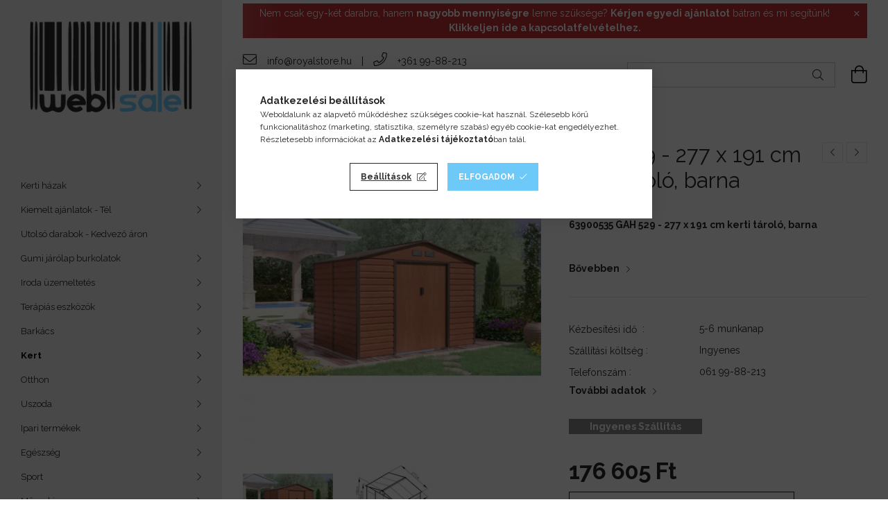

--- FILE ---
content_type: text/html; charset=UTF-8
request_url: https://websale.hu/shop_ajax/ajax_box_top.php?box_id=&unas_page=0&cat_endid=250321&get_ajax=1&shop_id=49547&lang_master=hu
body_size: 466
content:









    
    



		


	



	<div class="swiper-container" id="swiper-carousel--box_prod_top">
		<div class="swiper-wrapper products type--1"  data-text-fav-remove="" data-text-fav-add="" data-text-compare-remove="Törlés összehasonlításból" data-text-compare-add="Összehasonlítás">
				
			</div>
		<div class="swiper-pagination"></div>
</div>
	

	<div class="swiper-button-prev swiper-button-prev--box_prod_top"></div>
	<div class="swiper-button-next swiper-button-next--box_prod_top"></div>

	<script>
		$(document).ready(function() {
			var mySwiper_box_prod_top = new Swiper('#swiper-carousel--box_prod_top', {
				lazy: false,
				followFinger: false,
				waitForTransition: false,
				watchOverflow: true,
				longSwipes: false,
				        speed: 1000,
        slidesPerView: 1,
        autoplay: {
            delay: 3000,
        },
    								spaceBetween: 20,
								        breakpoints: {
            slidesPerView: 1,
            slidesPerGroup: 1
        },
    								pagination: {
					el: '.swiper-pagination',
							type: 'bullets',
							dynamicBullets: true,
							dynamicMainBullets: 5,
							clickable: true
				},
								navigation: {
					nextEl: '.swiper-button-next--box_prod_top',
					prevEl: '.swiper-button-prev--box_prod_top'
				}
			});

			
			
			
					});
	</script>

<script>
    $(document).ready(function() {
        initTippy();
    });
</script>



--- FILE ---
content_type: text/html; charset=UTF-8
request_url: https://websale.hu/shop_marketing.php?cikk=63900535&type=page&only=cross&change_lang=hu&marketing_type=artdet
body_size: 3040
content:

<script>
	function page_action_cross(cikk,cikk_id,qty) {
        var temp_qty=qty;
        if ($("#db_"+cikk_id).length > 0 ) temp_qty=$("#db_"+cikk_id).val();

		$.ajax({
			type: "GET",
			async: true,
			url: "https://websale.hu/shop_ajax/ajax_cart.php",
			dataType: 'json',
			data: {
				get_ajax:1,
				result_type:"json",
				lang_master:"hu",
				action:"add",
				sku:cikk,
				qty:temp_qty,
				variant_name1:$("#egyeb_nev1_"+cikk_id).val(),
				variant_list1:$("#egyeb_list1_"+cikk_id).val(),
				variant_name2:$("#egyeb_nev2_"+cikk_id).val(),
				variant_list2:$("#egyeb_list2_"+cikk_id).val(),
				variant_name3:$("#egyeb_nev3_"+cikk_id).val(),
				variant_list3:$("#egyeb_list3_"+cikk_id).val()
			},
			success: function(result_cart){
                const temp_product_array = {
                    error: result_cart.error,
                    sku: cikk,
                    master_key: result_cart.master_key,
                    name: result_cart.name,
                    category: result_cart.category,
                    price: result_cart.price,
                    qty: temp_qty,
                    qty_of_items: result_cart.qty_of_items
                };

                for (let i = 1; i <= 3; i++) {
                    temp_product_array[`variant_name${i}`] = $(`#egyeb_nev${i}_${cikk_id}`).val();
                    temp_product_array[`variant_list${i}`] = $(`#egyeb_list${i}_${cikk_id}`).val();
                }

                $(document).trigger("addToCart", temp_product_array);

                gtag("event", "cross_sale_convert", { 'sku':cikk, 'value':result_cart.price*temp_qty});
				if (result_cart.cart_deny==1) {
					eval(result_cart.cart_onclose);
				} else {
                    if (result_cart.cart_success==1) $(document).trigger("addToCartSuccess",temp_product_array);

										$("#page_cross_content #page_pagelist_"+cikk_id).animate({opacity: 0},300,function(){
						$("#page_cross_content #page_pagelist_"+cikk_id).remove();
                        $(document).trigger('removeCrossItem');
						if ($("#page_cross_content .page_pagelist_item").length==0) $("#page_cross_content").remove();
											});
										if (result_cart.overlay!="") {
						$("#overlay_cart_add").html(result_cart.overlay);
						$("#overlay_cart_add").overlay().load();
					}
										if ($("#box_cart_content").length>0) {
						
						$("#box_cart_content").load("https://websale.hu/shop_ajax/ajax_box_cart.php?get_ajax=1&lang_master=hu&unas_design=");
						                            if ($("#box_cart_content2").length > 0) $("#box_cart_content2").load("https://websale.hu/shop_ajax/ajax_box_cart.php?get_ajax=1&lang_master=hu&unas_design=&cart_num=2");
												}
					$.ajax({
						type: "GET",
						async: true,
						url: "https://websale.hu/shop_ajax/ajax_shipping.php",
						dataType: "json",
						data: {
							get_ajax:1,
							shop_id:49547,
							lang_master:"hu"
						},
						success: function(result){
							$(".container_shipping_cost").html(result.cost);
							$(".container_shipping_free").html(result.free);
						}
					});
									}
			}
		});
	}
	</script>
	


        
        
                













                                                                        
    
            
                
                                                                        
                <section class='cross-sale main-block swiper--nav-top-right' id="page_cross_content">
                    <h6 class='cross-sale__title main-title'>Az alábbi terméket ajánljuk még kiegészítőként</h6>
                    


    
    



		
				

	
	
	
	
	<div class="swiper-container" id="swiper-carousel--cross_page">
		<div class="swiper-wrapper products js-products type--1"  data-text-fav-remove="Törlés a kedvencek közül" data-text-fav-add="Kedvencekhez" data-text-compare-remove="Törlés összehasonlításból" data-text-compare-add="Összehasonlítás">
														
										
			<article class="swiper-slide page_pagelist_item product js-product  page_artlist_sku_63900182" id="page_pagelist_cross_page_63900182" data-sku="63900182">
				<div class="product__inner">
												<div class="product__img-outer">
						<div class="product__img-wrap product-img-wrapper">
							<div class="product__badges">
																																																																																																										</div>
																<a class="product_link_normal" data-sku="63900182" href="https://websale.hu/WPC-padloburkolat-a-GAH-529-kerti-tarolohoz-Eben" title="WPC padlóburkolat a GAH 529 kerti tárolóhoz, Eben">
                                                                <picture>
                                                                        <source width="238" height="238" srcset="https://websale.hu/main_pic/space.gif"
                                            data-srcset="https://websale.hu/img/49547/63900182/238x238,r/63900182.webp?time=1660188120 1x, https://websale.hu/img/49547/63900182/476x476,r/63900182.webp?time=1660188120 2x "
                                    >
                                    <img width="238" height="238"
                                         alt="WPC padlóburkolat a GAH 529 kerti tárolóhoz, Eben" title="WPC padlóburkolat a GAH 529 kerti tárolóhoz, Eben" id="main_image_cross_page_63900182"
                                         class="product__img product-img js-main-img lazyload"
                                         src="https://websale.hu/main_pic/space.gif" data-src="https://websale.hu/img/49547/63900182/238x238,r/63900182.webp?time=1660188120" data-src-orig="https://websale.hu/img/49547/63900182/238x238,r/63900182.webp?time=1660188120"
                                                                                  data-srcset="https://websale.hu/img/49547/63900182/476x476,r/63900182.webp?time=1660188120 2x"
                                         data-srcset-orig="https://websale.hu/img/49547/63900182/476x476,r/63900182.webp?time=1660188120 2x"
                                                                             >
                                </picture>
                                
															</a>
						</div>
													</div>
					<div class="product__datas">
						<div class="product__name-wrap">
							<a class="product__name-link product_link_normal" data-sku="63900182" href="https://websale.hu/WPC-padloburkolat-a-GAH-529-kerti-tarolohoz-Eben">
								<h6 class="product__name">WPC padlóburkolat a GAH 529 kerti tárolóhoz, Eben</h6>
							</a>
															
																					</div>
													<div class="product__prices-wrap">
																	<div class="product__prices with-rrp row no-gutters justify-content-center align-items-baseline ">
										<div class='product__price-base'>
											<span class="product__price-base-value"><span id='price_net_brutto_cross_page_63900182' class='price_net_brutto_cross_page_63900182'>102 900</span> Ft</span>										</div>
																			</div>
																																																</div>
						
																			
													<div class="product__main-wrap">
																																																									<button class="product__main-btn product__cart-btn" onclick="page_action_cross('63900182','cross_page_63900182',1);" type="button">Ezt is kérem</button>
																				<input name="db_cross_page_63900182" id="db_cross_page_63900182" type="hidden" value="1" maxlength="7" data-min="1" data-max="999999" data-step="1">
																								</div>
						
												
																			<div class="product__funcs">
								<button class="product__func-btn product__btn-tooltip js-product-tooltip-click" data-sku="63900182" data-tippy="Gyorsnézet" aria-label="Gyorsnézet">
									<div class="product__func-icon icon--details"></div>
								</button>
																							</div>
											</div>
				</div>

							</article>
												
										
			<article class="swiper-slide page_pagelist_item product js-product  page_artlist_sku_63900532" id="page_pagelist_cross_page_63900532" data-sku="63900532">
				<div class="product__inner">
												<div class="product__img-outer">
						<div class="product__img-wrap product-img-wrapper">
							<div class="product__badges">
																																																																																																										</div>
																<a class="product_link_normal" data-sku="63900532" href="https://websale.hu/spd/63900532/alapszerkezet-a-GAH-529-femhazhoz" title="alapszerkezet a GAH 529 fémházhoz">
                                                                <picture>
                                                                        <source width="238" height="238" srcset="https://websale.hu/main_pic/space.gif"
                                            data-srcset="https://websale.hu/img/49547/63900532/238x238,r/63900532.webp?time=1673007436 1x, https://websale.hu/img/49547/63900532/476x476,r/63900532.webp?time=1673007436 2x "
                                    >
                                    <img width="238" height="238"
                                         alt="alapszerkezet a GAH 529 fémházhoz" title="alapszerkezet a GAH 529 fémházhoz" id="main_image_cross_page_63900532"
                                         class="product__img product-img js-main-img lazyload"
                                         src="https://websale.hu/main_pic/space.gif" data-src="https://websale.hu/img/49547/63900532/238x238,r/63900532.webp?time=1673007436" data-src-orig="https://websale.hu/img/49547/63900532/238x238,r/63900532.webp?time=1673007436"
                                                                                  data-srcset="https://websale.hu/img/49547/63900532/476x476,r/63900532.webp?time=1673007436 2x"
                                         data-srcset-orig="https://websale.hu/img/49547/63900532/476x476,r/63900532.webp?time=1673007436 2x"
                                                                             >
                                </picture>
                                
															</a>
						</div>
													</div>
					<div class="product__datas">
						<div class="product__name-wrap">
							<a class="product__name-link product_link_normal" data-sku="63900532" href="https://websale.hu/spd/63900532/alapszerkezet-a-GAH-529-femhazhoz">
								<h6 class="product__name">alapszerkezet a GAH 529 fémházhoz</h6>
							</a>
															
																					</div>
													<div class="product__prices-wrap">
																	<div class="product__prices with-rrp row no-gutters justify-content-center align-items-baseline ">
										<div class='product__price-base'>
											<span class="product__price-base-value"><span id='price_net_brutto_cross_page_63900532' class='price_net_brutto_cross_page_63900532'>20 090</span> Ft</span>										</div>
																			</div>
																																																</div>
						
																			
													<div class="product__main-wrap">
																																																									<button class="product__main-btn product__cart-btn" onclick="page_action_cross('63900532','cross_page_63900532',1);" type="button">Ezt is kérem</button>
																				<input name="db_cross_page_63900532" id="db_cross_page_63900532" type="hidden" value="1" maxlength="7" data-min="1" data-max="999999" data-step="1">
																								</div>
						
												
																			<div class="product__funcs">
								<button class="product__func-btn product__btn-tooltip js-product-tooltip-click" data-sku="63900532" data-tippy="Gyorsnézet" aria-label="Gyorsnézet">
									<div class="product__func-icon icon--details"></div>
								</button>
																							</div>
											</div>
				</div>

							</article>
												
										
			<article class="swiper-slide page_pagelist_item product js-product  page_artlist_sku_63900482" id="page_pagelist_cross_page_63900482" data-sku="63900482">
				<div class="product__inner">
												<div class="product__img-outer">
						<div class="product__img-wrap product-img-wrapper">
							<div class="product__badges">
																																																																																																										</div>
																<a class="product_link_normal" data-sku="63900482" href="https://websale.hu/spd/63900482/Sarok-fempolc-42x42-cm-kerti-hazakba-es-uveghazakb" title="Sarok fémpolc  42x42 cm , kerti házakba és üvegházakba">
                                                                <picture>
                                                                        <source width="238" height="238" srcset="https://websale.hu/main_pic/space.gif"
                                            data-srcset="https://websale.hu/img/49547/63900482/238x238,r/63900482.webp?time=1660187778 1x, https://websale.hu/img/49547/63900482/476x476,r/63900482.webp?time=1660187778 2x "
                                    >
                                    <img width="238" height="238"
                                         alt="Sarok fémpolc  42x42 cm , kerti házakba és üvegházakba" title="Sarok fémpolc  42x42 cm , kerti házakba és üvegházakba" id="main_image_cross_page_63900482"
                                         class="product__img product-img js-main-img lazyload"
                                         src="https://websale.hu/main_pic/space.gif" data-src="https://websale.hu/img/49547/63900482/238x238,r/63900482.webp?time=1660187778" data-src-orig="https://websale.hu/img/49547/63900482/238x238,r/63900482.webp?time=1660187778"
                                                                                  data-srcset="https://websale.hu/img/49547/63900482/476x476,r/63900482.webp?time=1660187778 2x"
                                         data-srcset-orig="https://websale.hu/img/49547/63900482/476x476,r/63900482.webp?time=1660187778 2x"
                                                                             >
                                </picture>
                                
															</a>
						</div>
													</div>
					<div class="product__datas">
						<div class="product__name-wrap">
							<a class="product__name-link product_link_normal" data-sku="63900482" href="https://websale.hu/spd/63900482/Sarok-fempolc-42x42-cm-kerti-hazakba-es-uveghazakb">
								<h6 class="product__name">Sarok fémpolc  42x42 cm , kerti házakba és üvegházakba</h6>
							</a>
															
																					</div>
													<div class="product__prices-wrap">
																	<div class="product__prices with-rrp row no-gutters justify-content-center align-items-baseline ">
										<div class='product__price-base'>
											<span class="product__price-base-value"><span id='price_net_brutto_cross_page_63900482' class='price_net_brutto_cross_page_63900482'>18 490</span> Ft</span>										</div>
																			</div>
																																																</div>
						
																			
													<div class="product__main-wrap">
																																																									<button class="product__main-btn product__cart-btn" onclick="page_action_cross('63900482','cross_page_63900482',1);" type="button">Ezt is kérem</button>
																				<input name="db_cross_page_63900482" id="db_cross_page_63900482" type="hidden" value="1" maxlength="7" data-min="1" data-max="999999" data-step="1">
																								</div>
						
												
																			<div class="product__funcs">
								<button class="product__func-btn product__btn-tooltip js-product-tooltip-click" data-sku="63900482" data-tippy="Gyorsnézet" aria-label="Gyorsnézet">
									<div class="product__func-icon icon--details"></div>
								</button>
																							</div>
											</div>
				</div>

							</article>
		
			</div>
		<div class="swiper-pagination"></div>
</div>
	

	<div class="swiper-button-prev swiper-button-prev--cross_page"></div>
	<div class="swiper-button-next swiper-button-next--cross_page"></div>

	<script>
		$(document).ready(function() {
			var mySwiper_cross_page = new Swiper('#swiper-carousel--cross_page', {
				lazy: false,
				followFinger: false,
				waitForTransition: false,
				watchOverflow: true,
				longSwipes: false,
															slidesPerView: 1.66,
																	spaceBetween: 20,
																			breakpoints: {
							440: {
								slidesPerView: 2.5,
								slidesPerGroup: 2.5
							},
							576: {
								slidesPerView: 3.5,
								slidesPerGroup: 3.5
							},
							768: {
								slidesPerView: 4,
								slidesPerGroup: 4
							},
							992: {
								slidesPerView: 5,
								slidesPerGroup: 5
							},
							1200: {
								slidesPerView: 4,
								slidesPerGroup: 4
							},
							1440: {
								slidesPerView: 5,
								slidesPerGroup: 5
							},
							1680: {
								slidesPerView: 6,
								slidesPerGroup: 6
							}
						},
																	pagination: {
					el: '.swiper-pagination',
							type: 'bullets',
							dynamicBullets: true,
							dynamicMainBullets: 5,
							clickable: true
				},
								navigation: {
					nextEl: '.swiper-button-next--cross_page',
					prevEl: '.swiper-button-prev--cross_page'
				}
			});

						$(document).on("removeCrossItem", function(){
				mySwiper_cross_page.update();
			});
			
			
			
					});
	</script>
                </section>
                                    
            
    <script>
<!--
$(document).ready(function(){
	select_base_price("cross_page_63900182",0);
	
	select_base_price("cross_page_63900532",0);
	
	select_base_price("cross_page_63900482",0);
	
});
// -->
</script>


    <script>
        $(document).ready(function() {
            initTippy();
        });
    </script>

    
        <script>gtag("event", "cross_sale_show", { });</script>

--- FILE ---
content_type: text/html; charset=UTF-8
request_url: https://websale.hu/shop_ajax/ajax_related_products.php?get_ajax=1&cikk=63900535&type=similar&change_lang=hu&artdet_version=1
body_size: 20207
content:











        
    


    
    



		


	
	
	
	
	<div class="swiper-container" id="swiper-carousel--similar_products">
		<div class="swiper-wrapper products js-products type--1"  data-text-fav-remove="Törlés a kedvencek közül" data-text-fav-add="Kedvencekhez" data-text-compare-remove="Törlés összehasonlításból" data-text-compare-add="Összehasonlítás">
														
										
			<article class="swiper-slide  product js-product  page_artlist_sku_LP__unas__LG1874" id="page_artlist_similar_LP__unas__LG1874" data-sku="LP-LG1874">
				<div class="product__inner">
												<div class="product__img-outer">
						<div class="product__img-wrap product-img-wrapper">
							<div class="product__badges">
																																																																																																										</div>
																<a class="product_link_normal" data-sku="LP-LG1874" href="https://websale.hu/fem-kerti-haz-MAXTORE-106-ZOLD-LG1874" title="fém kerti ház MAXTORE 106 ZÖLD LG1874">
                                                                <picture>
                                                                        <source width="238" height="238" srcset="https://websale.hu/main_pic/space.gif"
                                            data-srcset="https://websale.hu/img/49547/LP-LG1874/238x238,r/LP-LG1874.webp?time=1682343263 1x, https://websale.hu/img/49547/LP-LG1874/476x476,r/LP-LG1874.webp?time=1682343263 2x "
                                    >
                                    <img width="238" height="238"
                                         alt="fém kerti ház MAXTORE 106 ZÖLD LG1874" title="fém kerti ház MAXTORE 106 ZÖLD LG1874" id="main_image_similar_LP__unas__LG1874"
                                         class="product__img product-img js-main-img lazyload"
                                         src="https://websale.hu/main_pic/space.gif" data-src="https://websale.hu/img/49547/LP-LG1874/238x238,r/LP-LG1874.webp?time=1682343263" data-src-orig="https://websale.hu/img/49547/LP-LG1874/238x238,r/LP-LG1874.webp?time=1682343263"
                                                                                  data-srcset="https://websale.hu/img/49547/LP-LG1874/476x476,r/LP-LG1874.webp?time=1682343263 2x"
                                         data-srcset-orig="https://websale.hu/img/49547/LP-LG1874/476x476,r/LP-LG1874.webp?time=1682343263 2x"
                                                                             >
                                </picture>
                                
															</a>
						</div>
													</div>
					<div class="product__datas">
						<div class="product__name-wrap">
							<a class="product__name-link product_link_normal" data-sku="LP-LG1874" href="https://websale.hu/fem-kerti-haz-MAXTORE-106-ZOLD-LG1874">
								<h6 class="product__name">fém kerti ház MAXTORE 106 ZÖLD LG1874</h6>
							</a>
															
																					</div>
													<div class="product__prices-wrap">
																	<div class="product__prices with-rrp row no-gutters justify-content-center align-items-baseline has-sale-price">
										<div class='product__price-base'>
											RRP: <span class="product__price-base-value"><span id='price_net_brutto_similar_LP__unas__LG1874' class='price_net_brutto_similar_LP__unas__LG1874'>164 038</span> Ft</span>&nbsp;<span class="icon--info" data-tippy="Ez a beszállító által legutóbb ajánlott kiskereskedelmi eladási ár."></span>										</div>
																					<div class='product__price-sale'>
												 
												<span id='price_akcio_brutto_similar_LP__unas__LG1874' class='price_akcio_brutto_similar_LP__unas__LG1874'>134 511</span> Ft
											</div>
																			</div>
																																																</div>
						
																			
						
												
																	</div>
				</div>

							</article>
												
										
			<article class="swiper-slide  product js-product  page_artlist_sku_RJ__unas__OSCARA" id="page_artlist_similar_RJ__unas__OSCARA" data-sku="RJ-OSCARA">
				<div class="product__inner">
												<div class="product__img-outer">
						<div class="product__img-wrap product-img-wrapper">
							<div class="product__badges">
																																																																																																										</div>
																<a class="product_link_normal" data-sku="RJ-OSCARA" href="https://websale.hu/ROJAPLAST-OSCAR-E-A-fem-kerti-haz-tarolo-szurke-29" title="  ROJAPLAST OSCAR &quot;E-A&quot; fém kerti ház, tároló szürke - 292 x 129 x 229 cm  OSCARA">
                                                                <picture>
                                                                        <source width="238" height="238" srcset="https://websale.hu/main_pic/space.gif"
                                            data-srcset="https://websale.hu/img/49547/RJ-OSCARA/238x238,r/RJ-OSCARA.webp?time=1690267948 1x, https://websale.hu/img/49547/RJ-OSCARA/476x476,r/RJ-OSCARA.webp?time=1690267948 2x "
                                    >
                                    <img width="238" height="238"
                                         alt="  ROJAPLAST OSCAR &quot;E-A&quot; fém kerti ház, tároló szürke - 292 x 129 x 229 cm  OSCARA" title="  ROJAPLAST OSCAR &quot;E-A&quot; fém kerti ház, tároló szürke - 292 x 129 x 229 cm  OSCARA" id="main_image_similar_RJ__unas__OSCARA"
                                         class="product__img product-img js-main-img lazyload"
                                         src="https://websale.hu/main_pic/space.gif" data-src="https://websale.hu/img/49547/RJ-OSCARA/238x238,r/RJ-OSCARA.webp?time=1690267948" data-src-orig="https://websale.hu/img/49547/RJ-OSCARA/238x238,r/RJ-OSCARA.webp?time=1690267948"
                                                                                  data-srcset="https://websale.hu/img/49547/RJ-OSCARA/476x476,r/RJ-OSCARA.webp?time=1690267948 2x"
                                         data-srcset-orig="https://websale.hu/img/49547/RJ-OSCARA/476x476,r/RJ-OSCARA.webp?time=1690267948 2x"
                                                                             >
                                </picture>
                                
															</a>
						</div>
													</div>
					<div class="product__datas">
						<div class="product__name-wrap">
							<a class="product__name-link product_link_normal" data-sku="RJ-OSCARA" href="https://websale.hu/ROJAPLAST-OSCAR-E-A-fem-kerti-haz-tarolo-szurke-29">
								<h6 class="product__name">  ROJAPLAST OSCAR &quot;E-A&quot; fém kerti ház, tároló szürke - 292 x 129 x 229 cm  OSCARA</h6>
							</a>
															
																					</div>
													<div class="product__prices-wrap">
																	<div class="product__prices with-rrp row no-gutters justify-content-center align-items-baseline ">
										<div class='product__price-base'>
											<span class="product__price-base-value"><span id='price_net_brutto_similar_RJ__unas__OSCARA' class='price_net_brutto_similar_RJ__unas__OSCARA'>166 490</span> Ft</span>										</div>
																			</div>
																																																</div>
						
																			
						
												
																	</div>
				</div>

							</article>
												
										
			<article class="swiper-slide  product js-product  page_artlist_sku_RJ__unas__A191" id="page_artlist_similar_RJ__unas__A191" data-sku="RJ-A191">
				<div class="product__inner">
												<div class="product__img-outer">
						<div class="product__img-wrap product-img-wrapper">
							<div class="product__badges">
																																																																																																										</div>
																<a class="product_link_normal" data-sku="RJ-A191" href="https://websale.hu/ROJAPLAST-ARCHER-B-fem-kerti-haz-tarolo-szurke-213" title="  ROJAPLAST ARCHER &quot;B&quot; fém kerti ház, tároló szürke - 213 x 191 x 195 cm  A191">
                                                                <picture>
                                                                        <source width="238" height="238" srcset="https://websale.hu/main_pic/space.gif"
                                            data-srcset="https://websale.hu/img/49547/RJ-A191/238x238,r/RJ-A191.webp?time=1689148311 1x, https://websale.hu/img/49547/RJ-A191/476x476,r/RJ-A191.webp?time=1689148311 2x "
                                    >
                                    <img width="238" height="238"
                                         alt="  ROJAPLAST ARCHER &quot;B&quot; fém kerti ház, tároló szürke - 213 x 191 x 195 cm  A191" title="  ROJAPLAST ARCHER &quot;B&quot; fém kerti ház, tároló szürke - 213 x 191 x 195 cm  A191" id="main_image_similar_RJ__unas__A191"
                                         class="product__img product-img js-main-img lazyload"
                                         src="https://websale.hu/main_pic/space.gif" data-src="https://websale.hu/img/49547/RJ-A191/238x238,r/RJ-A191.webp?time=1689148311" data-src-orig="https://websale.hu/img/49547/RJ-A191/238x238,r/RJ-A191.webp?time=1689148311"
                                                                                  data-srcset="https://websale.hu/img/49547/RJ-A191/476x476,r/RJ-A191.webp?time=1689148311 2x"
                                         data-srcset-orig="https://websale.hu/img/49547/RJ-A191/476x476,r/RJ-A191.webp?time=1689148311 2x"
                                                                             >
                                </picture>
                                
															</a>
						</div>
													</div>
					<div class="product__datas">
						<div class="product__name-wrap">
							<a class="product__name-link product_link_normal" data-sku="RJ-A191" href="https://websale.hu/ROJAPLAST-ARCHER-B-fem-kerti-haz-tarolo-szurke-213">
								<h6 class="product__name">  ROJAPLAST ARCHER &quot;B&quot; fém kerti ház, tároló szürke - 213 x 191 x 195 cm  A191</h6>
							</a>
															
																					</div>
													<div class="product__prices-wrap">
																	<div class="product__prices with-rrp row no-gutters justify-content-center align-items-baseline ">
										<div class='product__price-base'>
											<span class="product__price-base-value"><span id='price_net_brutto_similar_RJ__unas__A191' class='price_net_brutto_similar_RJ__unas__A191'>127 990</span> Ft</span>										</div>
																			</div>
																																																</div>
						
																			
						
												
																	</div>
				</div>

							</article>
												
										
			<article class="swiper-slide  product js-product  page_artlist_sku_63900562" id="page_artlist_similar_63900562" data-sku="63900562">
				<div class="product__inner">
												<div class="product__img-outer">
						<div class="product__img-wrap product-img-wrapper">
							<div class="product__badges">
																																																																																																										</div>
																<a class="product_link_normal" data-sku="63900562" href="https://websale.hu/spd/63900562/GAH-884-alapszerkezet-a-kerti-hazhoz" title="GAH 884 alapszerkezet a kerti házhoz">
                                                                <picture>
                                                                        <source width="238" height="238" srcset="https://websale.hu/main_pic/space.gif"
                                            data-srcset="https://websale.hu/img/49547/63900562/238x238,r/63900562.webp?time=1668085653 1x, https://websale.hu/img/49547/63900562/476x476,r/63900562.webp?time=1668085653 2x "
                                    >
                                    <img width="238" height="238"
                                         alt="GAH 884 alapszerkezet a kerti házhoz" title="GAH 884 alapszerkezet a kerti házhoz" id="main_image_similar_63900562"
                                         class="product__img product-img js-main-img lazyload"
                                         src="https://websale.hu/main_pic/space.gif" data-src="https://websale.hu/img/49547/63900562/238x238,r/63900562.webp?time=1668085653" data-src-orig="https://websale.hu/img/49547/63900562/238x238,r/63900562.webp?time=1668085653"
                                                                                  data-srcset="https://websale.hu/img/49547/63900562/476x476,r/63900562.webp?time=1668085653 2x"
                                         data-srcset-orig="https://websale.hu/img/49547/63900562/476x476,r/63900562.webp?time=1668085653 2x"
                                                                             >
                                </picture>
                                
															</a>
						</div>
													</div>
					<div class="product__datas">
						<div class="product__name-wrap">
							<a class="product__name-link product_link_normal" data-sku="63900562" href="https://websale.hu/spd/63900562/GAH-884-alapszerkezet-a-kerti-hazhoz">
								<h6 class="product__name">GAH 884 alapszerkezet a kerti házhoz</h6>
							</a>
															
																					</div>
													<div class="product__prices-wrap">
																	<div class="product__prices with-rrp row no-gutters justify-content-center align-items-baseline ">
										<div class='product__price-base'>
											<span class="product__price-base-value"><span id='price_net_brutto_similar_63900562' class='price_net_brutto_similar_63900562'>23 490</span> Ft</span>										</div>
																			</div>
																																																</div>
						
																			
						
												
																	</div>
				</div>

							</article>
												
										
			<article class="swiper-slide  product js-product  page_artlist_sku_LP__unas__LG1076" id="page_artlist_similar_LP__unas__LG1076" data-sku="LP-LG1076">
				<div class="product__inner">
												<div class="product__img-outer">
						<div class="product__img-wrap product-img-wrapper">
							<div class="product__badges">
																																																																																																										</div>
																<a class="product_link_normal" data-sku="LP-LG1076" href="https://websale.hu/kerti-tarolo-doboz-LIFETIME-60170-HORIZONTAL-LG107" title="kerti tároló doboz LIFETIME 60170 HORIZONTAL LG1076">
                                                                <picture>
                                                                        <source width="238" height="238" srcset="https://websale.hu/main_pic/space.gif"
                                            data-srcset="https://websale.hu/img/49547/LP-LG1076/238x238,r/LP-LG1076.webp?time=1682343203 1x, https://websale.hu/img/49547/LP-LG1076/476x476,r/LP-LG1076.webp?time=1682343203 2x "
                                    >
                                    <img width="238" height="238"
                                         alt="kerti tároló doboz LIFETIME 60170 HORIZONTAL LG1076" title="kerti tároló doboz LIFETIME 60170 HORIZONTAL LG1076" id="main_image_similar_LP__unas__LG1076"
                                         class="product__img product-img js-main-img lazyload"
                                         src="https://websale.hu/main_pic/space.gif" data-src="https://websale.hu/img/49547/LP-LG1076/238x238,r/LP-LG1076.webp?time=1682343203" data-src-orig="https://websale.hu/img/49547/LP-LG1076/238x238,r/LP-LG1076.webp?time=1682343203"
                                                                                  data-srcset="https://websale.hu/img/49547/LP-LG1076/476x476,r/LP-LG1076.webp?time=1682343203 2x"
                                         data-srcset-orig="https://websale.hu/img/49547/LP-LG1076/476x476,r/LP-LG1076.webp?time=1682343203 2x"
                                                                             >
                                </picture>
                                
															</a>
						</div>
													</div>
					<div class="product__datas">
						<div class="product__name-wrap">
							<a class="product__name-link product_link_normal" data-sku="LP-LG1076" href="https://websale.hu/kerti-tarolo-doboz-LIFETIME-60170-HORIZONTAL-LG107">
								<h6 class="product__name">kerti tároló doboz LIFETIME 60170 HORIZONTAL LG1076</h6>
							</a>
															
																					</div>
													<div class="product__prices-wrap">
																	<div class="product__prices with-rrp row no-gutters justify-content-center align-items-baseline ">
										<div class='product__price-base'>
											<span class="product__price-base-value"><span id='price_net_brutto_similar_LP__unas__LG1076' class='price_net_brutto_similar_LP__unas__LG1076'>364 751</span> Ft</span>										</div>
																			</div>
																																																</div>
						
																			
						
												
																	</div>
				</div>

							</article>
												
										
			<article class="swiper-slide  product js-product  page_artlist_sku_RJ__unas__WA__unas__C" id="page_artlist_similar_RJ__unas__WA__unas__C" data-sku="RJ-WA-C">
				<div class="product__inner">
												<div class="product__img-outer">
						<div class="product__img-wrap product-img-wrapper">
							<div class="product__badges">
																																																																																																										</div>
																<a class="product_link_normal" data-sku="RJ-WA-C" href="https://websale.hu/ROJAPLAST-WA-C-acel-kerti-fatarolo-190-x-302-x-119" title="ROJAPLAST WA-C acél kerti fatároló 190 x 302 x 119 cm">
                                                                <picture>
                                                                        <source width="238" height="238" srcset="https://websale.hu/main_pic/space.gif"
                                            data-srcset="https://websale.hu/img/49547/RJ-WA-C/238x238,r/RJ-WA-C.webp?time=1696230778 1x, https://websale.hu/img/49547/RJ-WA-C/476x476,r/RJ-WA-C.webp?time=1696230778 2x "
                                    >
                                    <img width="238" height="238"
                                         alt="ROJAPLAST WA-C acél kerti fatároló 190 x 302 x 119 cm" title="ROJAPLAST WA-C acél kerti fatároló 190 x 302 x 119 cm" id="main_image_similar_RJ__unas__WA__unas__C"
                                         class="product__img product-img js-main-img lazyload"
                                         src="https://websale.hu/main_pic/space.gif" data-src="https://websale.hu/img/49547/RJ-WA-C/238x238,r/RJ-WA-C.webp?time=1696230778" data-src-orig="https://websale.hu/img/49547/RJ-WA-C/238x238,r/RJ-WA-C.webp?time=1696230778"
                                                                                  data-srcset="https://websale.hu/img/49547/RJ-WA-C/476x476,r/RJ-WA-C.webp?time=1696230778 2x"
                                         data-srcset-orig="https://websale.hu/img/49547/RJ-WA-C/476x476,r/RJ-WA-C.webp?time=1696230778 2x"
                                                                             >
                                </picture>
                                
															</a>
						</div>
													</div>
					<div class="product__datas">
						<div class="product__name-wrap">
							<a class="product__name-link product_link_normal" data-sku="RJ-WA-C" href="https://websale.hu/ROJAPLAST-WA-C-acel-kerti-fatarolo-190-x-302-x-119">
								<h6 class="product__name">ROJAPLAST WA-C acél kerti fatároló 190 x 302 x 119 cm</h6>
							</a>
															
																					</div>
													<div class="product__prices-wrap">
																	<div class="product__prices with-rrp row no-gutters justify-content-center align-items-baseline ">
										<div class='product__price-base'>
											<span class="product__price-base-value"><span id='price_net_brutto_similar_RJ__unas__WA__unas__C' class='price_net_brutto_similar_RJ__unas__WA__unas__C'>123 790</span> Ft</span>										</div>
																			</div>
																																																</div>
						
																			
						
												
																	</div>
				</div>

							</article>
												
										
			<article class="swiper-slide  product js-product  page_artlist_sku_63900690" id="page_artlist_similar_63900690" data-sku="63900690">
				<div class="product__inner">
												<div class="product__img-outer">
						<div class="product__img-wrap product-img-wrapper">
							<div class="product__badges">
																																																																																																										</div>
																<a class="product_link_normal" data-sku="63900690" href="https://websale.hu/spd/63900690/GAH-407-kerti-tarolo-213-x-191-cm-antracit" title="GAH 407 kerti tároló 213 x 191 cm, antracit">
                                                                <picture>
                                                                        <source width="238" height="238" srcset="https://websale.hu/main_pic/space.gif"
                                            data-srcset="https://websale.hu/img/49547/63900690/238x238,r/63900690.webp?time=1758620224 1x, https://websale.hu/img/49547/63900690/476x476,r/63900690.webp?time=1758620224 2x "
                                    >
                                    <img width="238" height="238"
                                         alt="GAH 407 kerti tároló 213 x 191 cm, antracit" title="GAH 407 kerti tároló 213 x 191 cm, antracit" id="main_image_similar_63900690"
                                         class="product__img product-img js-main-img lazyload"
                                         src="https://websale.hu/main_pic/space.gif" data-src="https://websale.hu/img/49547/63900690/238x238,r/63900690.webp?time=1758620224" data-src-orig="https://websale.hu/img/49547/63900690/238x238,r/63900690.webp?time=1758620224"
                                                                                  data-srcset="https://websale.hu/img/49547/63900690/476x476,r/63900690.webp?time=1758620224 2x"
                                         data-srcset-orig="https://websale.hu/img/49547/63900690/476x476,r/63900690.webp?time=1758620224 2x"
                                                                             >
                                </picture>
                                
															</a>
						</div>
													</div>
					<div class="product__datas">
						<div class="product__name-wrap">
							<a class="product__name-link product_link_normal" data-sku="63900690" href="https://websale.hu/spd/63900690/GAH-407-kerti-tarolo-213-x-191-cm-antracit">
								<h6 class="product__name">GAH 407 kerti tároló 213 x 191 cm, antracit</h6>
							</a>
															
																					</div>
													<div class="product__prices-wrap">
																	<div class="product__prices with-rrp row no-gutters justify-content-center align-items-baseline ">
										<div class='product__price-base'>
											<span class="product__price-base-value"><span id='price_net_brutto_similar_63900690' class='price_net_brutto_similar_63900690'>143 900</span> Ft</span>										</div>
																			</div>
																																																</div>
						
																			
						
												
																	</div>
				</div>

							</article>
												
										
			<article class="swiper-slide  product js-product  page_artlist_sku_LP__unas__LG1379" id="page_artlist_similar_LP__unas__LG1379" data-sku="LP-LG1379">
				<div class="product__inner">
												<div class="product__img-outer">
						<div class="product__img-wrap product-img-wrapper">
							<div class="product__badges">
																																																																																																										</div>
																<a class="product_link_normal" data-sku="LP-LG1379" href="https://websale.hu/ponyva-garazs-39x61-m-62730EU-LG1379" title="ponyva garázs 3,9x6,1 m - 62730EU LG1379">
                                                                <picture>
                                                                        <source width="238" height="238" srcset="https://websale.hu/main_pic/space.gif"
                                            data-srcset="https://websale.hu/img/49547/LP-LG1379/238x238,r/LP-LG1379.webp?time=1694439033 1x, https://websale.hu/img/49547/LP-LG1379/476x476,r/LP-LG1379.webp?time=1694439033 2x "
                                    >
                                    <img width="238" height="238"
                                         alt="ponyva garázs 3,9x6,1 m - 62730EU LG1379" title="ponyva garázs 3,9x6,1 m - 62730EU LG1379" id="main_image_similar_LP__unas__LG1379"
                                         class="product__img product-img js-main-img lazyload"
                                         src="https://websale.hu/main_pic/space.gif" data-src="https://websale.hu/img/49547/LP-LG1379/238x238,r/LP-LG1379.webp?time=1694439033" data-src-orig="https://websale.hu/img/49547/LP-LG1379/238x238,r/LP-LG1379.webp?time=1694439033"
                                                                                  data-srcset="https://websale.hu/img/49547/LP-LG1379/476x476,r/LP-LG1379.webp?time=1694439033 2x"
                                         data-srcset-orig="https://websale.hu/img/49547/LP-LG1379/476x476,r/LP-LG1379.webp?time=1694439033 2x"
                                                                             >
                                </picture>
                                
															</a>
						</div>
													</div>
					<div class="product__datas">
						<div class="product__name-wrap">
							<a class="product__name-link product_link_normal" data-sku="LP-LG1379" href="https://websale.hu/ponyva-garazs-39x61-m-62730EU-LG1379">
								<h6 class="product__name">ponyva garázs 3,9x6,1 m - 62730EU LG1379</h6>
							</a>
															
																					</div>
													<div class="product__prices-wrap">
																	<div class="product__prices with-rrp row no-gutters justify-content-center align-items-baseline ">
										<div class='product__price-base'>
											<span class="product__price-base-value"><span id='price_net_brutto_similar_LP__unas__LG1379' class='price_net_brutto_similar_LP__unas__LG1379'>382 997</span> Ft</span>										</div>
																			</div>
																																																</div>
						
																			
						
												
																	</div>
				</div>

							</article>
												
										
			<article class="swiper-slide  product js-product  page_artlist_sku_LP__unas__LG2531" id="page_artlist_similar_LP__unas__LG2531" data-sku="LP-LG2531">
				<div class="product__inner">
												<div class="product__img-outer">
						<div class="product__img-wrap product-img-wrapper">
							<div class="product__badges">
																																																																																																										</div>
																<a class="product_link_normal" data-sku="LP-LG2531" href="https://websale.hu/kerti-haz-GLOBEL-1019-ANTRACIT-LG2531" title="kerti ház GLOBEL 1019 ANTRACIT LG2531">
                                                                <picture>
                                                                        <source width="238" height="238" srcset="https://websale.hu/main_pic/space.gif"
                                            data-srcset="https://websale.hu/img/49547/LP-LG2531/238x238,r/LP-LG2531.webp?time=1694439220 1x, https://websale.hu/img/49547/LP-LG2531/476x476,r/LP-LG2531.webp?time=1694439220 2x "
                                    >
                                    <img width="238" height="238"
                                         alt="kerti ház GLOBEL 1019 ANTRACIT LG2531" title="kerti ház GLOBEL 1019 ANTRACIT LG2531" id="main_image_similar_LP__unas__LG2531"
                                         class="product__img product-img js-main-img lazyload"
                                         src="https://websale.hu/main_pic/space.gif" data-src="https://websale.hu/img/49547/LP-LG2531/238x238,r/LP-LG2531.webp?time=1694439220" data-src-orig="https://websale.hu/img/49547/LP-LG2531/238x238,r/LP-LG2531.webp?time=1694439220"
                                                                                  data-srcset="https://websale.hu/img/49547/LP-LG2531/476x476,r/LP-LG2531.webp?time=1694439220 2x"
                                         data-srcset-orig="https://websale.hu/img/49547/LP-LG2531/476x476,r/LP-LG2531.webp?time=1694439220 2x"
                                                                             >
                                </picture>
                                
															</a>
						</div>
													</div>
					<div class="product__datas">
						<div class="product__name-wrap">
							<a class="product__name-link product_link_normal" data-sku="LP-LG2531" href="https://websale.hu/kerti-haz-GLOBEL-1019-ANTRACIT-LG2531">
								<h6 class="product__name">kerti ház GLOBEL 1019 ANTRACIT LG2531</h6>
							</a>
															
																					</div>
													<div class="product__prices-wrap">
																	<div class="product__prices with-rrp row no-gutters justify-content-center align-items-baseline ">
										<div class='product__price-base'>
											<span class="product__price-base-value"><span id='price_net_brutto_similar_LP__unas__LG2531' class='price_net_brutto_similar_LP__unas__LG2531'>702 497</span> Ft</span>										</div>
																			</div>
																																																</div>
						
																			
						
												
																	</div>
				</div>

							</article>
												
										
			<article class="swiper-slide  product js-product  page_artlist_sku_6390096" id="page_artlist_similar_6390096" data-sku="6390096">
				<div class="product__inner">
												<div class="product__img-outer">
						<div class="product__img-wrap product-img-wrapper">
							<div class="product__badges">
																																																																																																										</div>
																<a class="product_link_normal" data-sku="6390096" href="https://websale.hu/GRAH-915-kerti-tarolo-340-x-269-cm-barna" title="GRAH 915 kerti tároló - 340 x 269 cm, barna">
                                                                <picture>
                                                                        <source width="238" height="238" srcset="https://websale.hu/main_pic/space.gif"
                                            data-srcset="https://websale.hu/img/49547/6390096/238x238,r/6390096.webp?time=1762869300 1x, https://websale.hu/img/49547/6390096/476x476,r/6390096.webp?time=1762869300 2x "
                                    >
                                    <img width="238" height="238"
                                         alt="GRAH 915 kerti tároló - 340 x 269 cm, barna" title="GRAH 915 kerti tároló - 340 x 269 cm, barna" id="main_image_similar_6390096"
                                         class="product__img product-img js-main-img lazyload"
                                         src="https://websale.hu/main_pic/space.gif" data-src="https://websale.hu/img/49547/6390096/238x238,r/6390096.webp?time=1762869300" data-src-orig="https://websale.hu/img/49547/6390096/238x238,r/6390096.webp?time=1762869300"
                                                                                  data-srcset="https://websale.hu/img/49547/6390096/476x476,r/6390096.webp?time=1762869300 2x"
                                         data-srcset-orig="https://websale.hu/img/49547/6390096/476x476,r/6390096.webp?time=1762869300 2x"
                                                                             >
                                </picture>
                                
															</a>
						</div>
													</div>
					<div class="product__datas">
						<div class="product__name-wrap">
							<a class="product__name-link product_link_normal" data-sku="6390096" href="https://websale.hu/GRAH-915-kerti-tarolo-340-x-269-cm-barna">
								<h6 class="product__name">GRAH 915 kerti tároló - 340 x 269 cm, barna</h6>
							</a>
															
																					</div>
													<div class="product__prices-wrap">
																	<div class="product__prices with-rrp row no-gutters justify-content-center align-items-baseline ">
										<div class='product__price-base'>
											<span class="product__price-base-value"><span id='price_net_brutto_similar_6390096' class='price_net_brutto_similar_6390096'>289 655</span> Ft</span>										</div>
																			</div>
																																																</div>
						
																			
						
												
																	</div>
				</div>

							</article>
												
										
			<article class="swiper-slide  product js-product  page_artlist_sku_LP__unas__LG1845" id="page_artlist_similar_LP__unas__LG1845" data-sku="LP-LG1845">
				<div class="product__inner">
												<div class="product__img-outer">
						<div class="product__img-wrap product-img-wrapper">
							<div class="product__badges">
																																																																																																										</div>
																<a class="product_link_normal" data-sku="LP-LG1845" href="https://websale.hu/fem-kerti-haz-MAXTORE-65-ANTRACIT-LG1845" title="fém kerti ház MAXTORE 65 ANTRACIT LG1845">
                                                                <picture>
                                                                        <source width="238" height="238" srcset="https://websale.hu/main_pic/space.gif"
                                            data-srcset="https://websale.hu/img/49547/LP-LG1845/238x238,r/LP-LG1845.webp?time=1682343247 1x, https://websale.hu/img/49547/LP-LG1845/476x476,r/LP-LG1845.webp?time=1682343247 2x "
                                    >
                                    <img width="238" height="238"
                                         alt="fém kerti ház MAXTORE 65 ANTRACIT LG1845" title="fém kerti ház MAXTORE 65 ANTRACIT LG1845" id="main_image_similar_LP__unas__LG1845"
                                         class="product__img product-img js-main-img lazyload"
                                         src="https://websale.hu/main_pic/space.gif" data-src="https://websale.hu/img/49547/LP-LG1845/238x238,r/LP-LG1845.webp?time=1682343247" data-src-orig="https://websale.hu/img/49547/LP-LG1845/238x238,r/LP-LG1845.webp?time=1682343247"
                                                                                  data-srcset="https://websale.hu/img/49547/LP-LG1845/476x476,r/LP-LG1845.webp?time=1682343247 2x"
                                         data-srcset-orig="https://websale.hu/img/49547/LP-LG1845/476x476,r/LP-LG1845.webp?time=1682343247 2x"
                                                                             >
                                </picture>
                                
															</a>
						</div>
													</div>
					<div class="product__datas">
						<div class="product__name-wrap">
							<a class="product__name-link product_link_normal" data-sku="LP-LG1845" href="https://websale.hu/fem-kerti-haz-MAXTORE-65-ANTRACIT-LG1845">
								<h6 class="product__name">fém kerti ház MAXTORE 65 ANTRACIT LG1845</h6>
							</a>
															
																					</div>
													<div class="product__prices-wrap">
																	<div class="product__prices with-rrp row no-gutters justify-content-center align-items-baseline ">
										<div class='product__price-base'>
											<span class="product__price-base-value"><span id='price_net_brutto_similar_LP__unas__LG1845' class='price_net_brutto_similar_LP__unas__LG1845'>118 421</span> Ft</span>										</div>
																			</div>
																																																</div>
						
																			
						
												
																	</div>
				</div>

							</article>
												
										
			<article class="swiper-slide  product js-product  page_artlist_sku_63900527" id="page_artlist_similar_63900527" data-sku="63900527">
				<div class="product__inner">
												<div class="product__img-outer">
						<div class="product__img-wrap product-img-wrapper">
							<div class="product__badges">
																																																																																																										</div>
																<a class="product_link_normal" data-sku="63900527" href="https://websale.hu/GAH-407-kerti-fem-tarolo-213-x-191-cm-zold" title="GAH 407 kerti fém tároló - 213 x 191 cm, zöld">
                                                                <picture>
                                                                        <source width="238" height="238" srcset="https://websale.hu/main_pic/space.gif"
                                            data-srcset="https://websale.hu/img/49547/63900527/238x238,r/63900527.webp?time=1762853049 1x, https://websale.hu/img/49547/63900527/476x476,r/63900527.webp?time=1762853049 2x "
                                    >
                                    <img width="238" height="238"
                                         alt="GAH 407 kerti fém tároló - 213 x 191 cm, zöld" title="GAH 407 kerti fém tároló - 213 x 191 cm, zöld" id="main_image_similar_63900527"
                                         class="product__img product-img js-main-img lazyload"
                                         src="https://websale.hu/main_pic/space.gif" data-src="https://websale.hu/img/49547/63900527/238x238,r/63900527.webp?time=1762853049" data-src-orig="https://websale.hu/img/49547/63900527/238x238,r/63900527.webp?time=1762853049"
                                                                                  data-srcset="https://websale.hu/img/49547/63900527/476x476,r/63900527.webp?time=1762853049 2x"
                                         data-srcset-orig="https://websale.hu/img/49547/63900527/476x476,r/63900527.webp?time=1762853049 2x"
                                                                             >
                                </picture>
                                
															</a>
						</div>
													</div>
					<div class="product__datas">
						<div class="product__name-wrap">
							<a class="product__name-link product_link_normal" data-sku="63900527" href="https://websale.hu/GAH-407-kerti-fem-tarolo-213-x-191-cm-zold">
								<h6 class="product__name">GAH 407 kerti fém tároló - 213 x 191 cm, zöld</h6>
							</a>
															
																					</div>
													<div class="product__prices-wrap">
																	<div class="product__prices with-rrp row no-gutters justify-content-center align-items-baseline ">
										<div class='product__price-base'>
											<span class="product__price-base-value"><span id='price_net_brutto_similar_63900527' class='price_net_brutto_similar_63900527'>128 155</span> Ft</span>										</div>
																			</div>
																																																</div>
						
																			
						
												
																	</div>
				</div>

							</article>
												
										
			<article class="swiper-slide  product js-product  page_artlist_sku_6390075" id="page_artlist_similar_6390075" data-sku="6390075">
				<div class="product__inner">
												<div class="product__img-outer">
						<div class="product__img-wrap product-img-wrapper">
							<div class="product__badges">
																																																																																																										</div>
																<a class="product_link_normal" data-sku="6390075" href="https://websale.hu/Boston-670-kerti-haz-241-x-278-cm-muanyag-vilagoss" title="  Boston 670 kerti ház- 241 x 278 cm, műanyag, világosszürke">
                                                                <picture>
                                                                        <source width="238" height="238" srcset="https://websale.hu/main_pic/space.gif"
                                            data-srcset="https://websale.hu/img/49547/6390075/238x238,r/6390075.webp?time=1663211576 1x, https://websale.hu/img/49547/6390075/476x476,r/6390075.webp?time=1663211576 2x "
                                    >
                                    <img width="238" height="238"
                                         alt="  Boston 670 kerti ház- 241 x 278 cm, műanyag, világosszürke" title="  Boston 670 kerti ház- 241 x 278 cm, műanyag, világosszürke" id="main_image_similar_6390075"
                                         class="product__img product-img js-main-img lazyload"
                                         src="https://websale.hu/main_pic/space.gif" data-src="https://websale.hu/img/49547/6390075/238x238,r/6390075.webp?time=1663211576" data-src-orig="https://websale.hu/img/49547/6390075/238x238,r/6390075.webp?time=1663211576"
                                                                                  data-srcset="https://websale.hu/img/49547/6390075/476x476,r/6390075.webp?time=1663211576 2x"
                                         data-srcset-orig="https://websale.hu/img/49547/6390075/476x476,r/6390075.webp?time=1663211576 2x"
                                                                             >
                                </picture>
                                
															</a>
						</div>
													</div>
					<div class="product__datas">
						<div class="product__name-wrap">
							<a class="product__name-link product_link_normal" data-sku="6390075" href="https://websale.hu/Boston-670-kerti-haz-241-x-278-cm-muanyag-vilagoss">
								<h6 class="product__name">  Boston 670 kerti ház- 241 x 278 cm, műanyag, világosszürke</h6>
							</a>
															
																					</div>
													<div class="product__prices-wrap">
																	<div class="product__prices with-rrp row no-gutters justify-content-center align-items-baseline ">
										<div class='product__price-base'>
											<span class="product__price-base-value"><span id='price_net_brutto_similar_6390075' class='price_net_brutto_similar_6390075'>321 005</span> Ft</span>										</div>
																			</div>
																																																</div>
						
																			
						
												
																	</div>
				</div>

							</article>
												
										
			<article class="swiper-slide  product js-product  page_artlist_sku_63900567" id="page_artlist_similar_63900567" data-sku="63900567">
				<div class="product__inner">
												<div class="product__img-outer">
						<div class="product__img-wrap product-img-wrapper">
							<div class="product__badges">
																																																																																																										</div>
																<a class="product_link_normal" data-sku="63900567" href="https://websale.hu/spd/63900567/GAH-884-277-x-319-cm-kerti-tarolo-barna" title="GAH 884 - 277 x 319 cm kerti tároló, barna">
                                                                <picture>
                                                                        <source width="238" height="238" srcset="https://websale.hu/main_pic/space.gif"
                                            data-srcset="https://websale.hu/img/49547/63900567/238x238,r/63900567.webp?time=1762854008 1x, https://websale.hu/img/49547/63900567/476x476,r/63900567.webp?time=1762854008 2x "
                                    >
                                    <img width="238" height="238"
                                         alt="GAH 884 - 277 x 319 cm kerti tároló, barna" title="GAH 884 - 277 x 319 cm kerti tároló, barna" id="main_image_similar_63900567"
                                         class="product__img product-img js-main-img lazyload"
                                         src="https://websale.hu/main_pic/space.gif" data-src="https://websale.hu/img/49547/63900567/238x238,r/63900567.webp?time=1762854008" data-src-orig="https://websale.hu/img/49547/63900567/238x238,r/63900567.webp?time=1762854008"
                                                                                  data-srcset="https://websale.hu/img/49547/63900567/476x476,r/63900567.webp?time=1762854008 2x"
                                         data-srcset-orig="https://websale.hu/img/49547/63900567/476x476,r/63900567.webp?time=1762854008 2x"
                                                                             >
                                </picture>
                                
															</a>
						</div>
													</div>
					<div class="product__datas">
						<div class="product__name-wrap">
							<a class="product__name-link product_link_normal" data-sku="63900567" href="https://websale.hu/spd/63900567/GAH-884-277-x-319-cm-kerti-tarolo-barna">
								<h6 class="product__name">GAH 884 - 277 x 319 cm kerti tároló, barna</h6>
							</a>
															
																					</div>
													<div class="product__prices-wrap">
																	<div class="product__prices with-rrp row no-gutters justify-content-center align-items-baseline ">
										<div class='product__price-base'>
											<span class="product__price-base-value"><span id='price_net_brutto_similar_63900567' class='price_net_brutto_similar_63900567'>232 655</span> Ft</span>										</div>
																			</div>
																																																</div>
						
																			
						
												
																	</div>
				</div>

							</article>
												
										
			<article class="swiper-slide  product js-product  page_artlist_sku_LP__unas__LG1373" id="page_artlist_similar_LP__unas__LG1373" data-sku="LP-LG1373">
				<div class="product__inner">
												<div class="product__img-outer">
						<div class="product__img-wrap product-img-wrapper">
							<div class="product__badges">
																																																																																																										</div>
																<a class="product_link_normal" data-sku="LP-LG1373" href="https://websale.hu/ponyva-pavilon-18x30-m-70471EU-LG1373" title="ponyva pavilon 1,8x3,0 m - 70471EU LG1373">
                                                                <picture>
                                                                        <source width="238" height="238" srcset="https://websale.hu/main_pic/space.gif"
                                            data-srcset="https://websale.hu/img/49547/LP-LG1373/238x238,r/LP-LG1373.webp?time=1694439032 1x, https://websale.hu/img/49547/LP-LG1373/476x476,r/LP-LG1373.webp?time=1694439032 2x "
                                    >
                                    <img width="238" height="238"
                                         alt="ponyva pavilon 1,8x3,0 m - 70471EU LG1373" title="ponyva pavilon 1,8x3,0 m - 70471EU LG1373" id="main_image_similar_LP__unas__LG1373"
                                         class="product__img product-img js-main-img lazyload"
                                         src="https://websale.hu/main_pic/space.gif" data-src="https://websale.hu/img/49547/LP-LG1373/238x238,r/LP-LG1373.webp?time=1694439032" data-src-orig="https://websale.hu/img/49547/LP-LG1373/238x238,r/LP-LG1373.webp?time=1694439032"
                                                                                  data-srcset="https://websale.hu/img/49547/LP-LG1373/476x476,r/LP-LG1373.webp?time=1694439032 2x"
                                         data-srcset-orig="https://websale.hu/img/49547/LP-LG1373/476x476,r/LP-LG1373.webp?time=1694439032 2x"
                                                                             >
                                </picture>
                                
															</a>
						</div>
													</div>
					<div class="product__datas">
						<div class="product__name-wrap">
							<a class="product__name-link product_link_normal" data-sku="LP-LG1373" href="https://websale.hu/ponyva-pavilon-18x30-m-70471EU-LG1373">
								<h6 class="product__name">ponyva pavilon 1,8x3,0 m - 70471EU LG1373</h6>
							</a>
															
																					</div>
													<div class="product__prices-wrap">
																	<div class="product__prices with-rrp row no-gutters justify-content-center align-items-baseline ">
										<div class='product__price-base'>
											<span class="product__price-base-value"><span id='price_net_brutto_similar_LP__unas__LG1373' class='price_net_brutto_similar_LP__unas__LG1373'>164 038</span> Ft</span>										</div>
																			</div>
																																																</div>
						
																			
						
												
																	</div>
				</div>

							</article>
												
										
			<article class="swiper-slide  product js-product  page_artlist_sku_dlg__unas__706954" id="page_artlist_similar_dlg__unas__706954" data-sku="dlg-706954">
				<div class="product__inner">
												<div class="product__img-outer">
						<div class="product__img-wrap product-img-wrapper">
							<div class="product__badges">
																																																																																																										</div>
																<a class="product_link_normal" data-sku="dlg-706954" href="https://websale.hu/Aquila-1500-2050-osszekoto-elem" title="Aquila 1500/2050 összekötő elem">
                                                                <picture>
                                                                        <source width="238" height="238" srcset="https://websale.hu/main_pic/space.gif"
                                            data-srcset="https://websale.hu/img/49547/dlg-706954/238x238,r/dlg-706954.webp 1x"
                                    >
                                    <img width="238" height="238"
                                         alt="Aquila 1500/2050 összekötő elem" title="Aquila 1500/2050 összekötő elem" id="main_image_similar_dlg__unas__706954"
                                         class="product__img product-img js-main-img lazyload"
                                         src="https://websale.hu/main_pic/space.gif" data-src="https://websale.hu/img/49547/dlg-706954/238x238,r/dlg-706954.webp" data-src-orig="https://websale.hu/img/49547/dlg-706954/238x238,r/dlg-706954.webp"
                                                                             >
                                </picture>
                                
															</a>
						</div>
													</div>
					<div class="product__datas">
						<div class="product__name-wrap">
							<a class="product__name-link product_link_normal" data-sku="dlg-706954" href="https://websale.hu/Aquila-1500-2050-osszekoto-elem">
								<h6 class="product__name">Aquila 1500/2050 összekötő elem</h6>
							</a>
															
																					</div>
													<div class="product__prices-wrap">
																	<div class="product__prices with-rrp row no-gutters justify-content-center align-items-baseline ">
										<div class='product__price-base'>
											<span class="product__price-base-value"><span id='price_net_brutto_similar_dlg__unas__706954' class='price_net_brutto_similar_dlg__unas__706954'>16 990</span> Ft</span>										</div>
																			</div>
																																																</div>
						
																			
						
												
																	</div>
				</div>

							</article>
												
										
			<article class="swiper-slide  product js-product  page_artlist_sku_6390098" id="page_artlist_similar_6390098" data-sku="6390098">
				<div class="product__inner">
												<div class="product__img-outer">
						<div class="product__img-wrap product-img-wrapper">
							<div class="product__badges">
																																																																																																										</div>
																<a class="product_link_normal" data-sku="6390098" href="https://websale.hu/GRAH-1132-kerti-tarolo-340-x-333-cm-barna" title="GRAH 1132 kerti tároló - 340 x 333 cm, barna">
                                                                <picture>
                                                                        <source width="238" height="238" srcset="https://websale.hu/main_pic/space.gif"
                                            data-srcset="https://websale.hu/img/49547/6390098/238x238,r/6390098.webp?time=1762867295 1x, https://websale.hu/img/49547/6390098/476x476,r/6390098.webp?time=1762867295 2x "
                                    >
                                    <img width="238" height="238"
                                         alt="GRAH 1132 kerti tároló - 340 x 333 cm, barna" title="GRAH 1132 kerti tároló - 340 x 333 cm, barna" id="main_image_similar_6390098"
                                         class="product__img product-img js-main-img lazyload"
                                         src="https://websale.hu/main_pic/space.gif" data-src="https://websale.hu/img/49547/6390098/238x238,r/6390098.webp?time=1762867295" data-src-orig="https://websale.hu/img/49547/6390098/238x238,r/6390098.webp?time=1762867295"
                                                                                  data-srcset="https://websale.hu/img/49547/6390098/476x476,r/6390098.webp?time=1762867295 2x"
                                         data-srcset-orig="https://websale.hu/img/49547/6390098/476x476,r/6390098.webp?time=1762867295 2x"
                                                                             >
                                </picture>
                                
															</a>
						</div>
													</div>
					<div class="product__datas">
						<div class="product__name-wrap">
							<a class="product__name-link product_link_normal" data-sku="6390098" href="https://websale.hu/GRAH-1132-kerti-tarolo-340-x-333-cm-barna">
								<h6 class="product__name">GRAH 1132 kerti tároló - 340 x 333 cm, barna</h6>
							</a>
															
																					</div>
													<div class="product__prices-wrap">
																	<div class="product__prices with-rrp row no-gutters justify-content-center align-items-baseline ">
										<div class='product__price-base'>
											<span class="product__price-base-value"><span id='price_net_brutto_similar_6390098' class='price_net_brutto_similar_6390098'>321 005</span> Ft</span>										</div>
																			</div>
																																																</div>
						
																			
						
												
																	</div>
				</div>

							</article>
												
										
			<article class="swiper-slide  product js-product  page_artlist_sku_610139" id="page_artlist_similar_610139" data-sku="610139">
				<div class="product__inner">
												<div class="product__img-outer">
						<div class="product__img-wrap product-img-wrapper">
							<div class="product__badges">
																																																																																																										</div>
																<a class="product_link_normal" data-sku="610139" href="https://websale.hu/Zahradni-domek-Keter-Darwin-4-x-6-sedy" title="Zahradní domek Keter Darwin 4 x 6 šedý">
                                                                <picture>
                                                                        <source width="238" height="238" srcset="https://websale.hu/main_pic/space.gif"
                                            data-srcset="https://websale.hu/img/49547/610139/238x238,r/610139.webp?time=1660273991 1x, https://websale.hu/img/49547/610139/476x476,r/610139.webp?time=1660273991 2x "
                                    >
                                    <img width="238" height="238"
                                         alt="Zahradní domek Keter Darwin 4 x 6 šedý" title="Zahradní domek Keter Darwin 4 x 6 šedý" id="main_image_similar_610139"
                                         class="product__img product-img js-main-img lazyload"
                                         src="https://websale.hu/main_pic/space.gif" data-src="https://websale.hu/img/49547/610139/238x238,r/610139.webp?time=1660273991" data-src-orig="https://websale.hu/img/49547/610139/238x238,r/610139.webp?time=1660273991"
                                                                                  data-srcset="https://websale.hu/img/49547/610139/476x476,r/610139.webp?time=1660273991 2x"
                                         data-srcset-orig="https://websale.hu/img/49547/610139/476x476,r/610139.webp?time=1660273991 2x"
                                                                             >
                                </picture>
                                
															</a>
						</div>
													</div>
					<div class="product__datas">
						<div class="product__name-wrap">
							<a class="product__name-link product_link_normal" data-sku="610139" href="https://websale.hu/Zahradni-domek-Keter-Darwin-4-x-6-sedy">
								<h6 class="product__name">Zahradní domek Keter Darwin 4 x 6 šedý</h6>
							</a>
															
																					</div>
													<div class="product__prices-wrap">
																	<div class="product__prices with-rrp row no-gutters justify-content-center align-items-baseline ">
										<div class='product__price-base'>
											<span class="product__price-base-value"><span id='price_net_brutto_similar_610139' class='price_net_brutto_similar_610139'>202 900</span> Ft</span>										</div>
																			</div>
																																																</div>
						
																			
						
												
																	</div>
				</div>

							</article>
												
										
			<article class="swiper-slide  product js-product  page_artlist_sku_LP__unas__LG363" id="page_artlist_similar_LP__unas__LG363" data-sku="LP-LG363">
				<div class="product__inner">
												<div class="product__img-outer">
						<div class="product__img-wrap product-img-wrapper">
							<div class="product__badges">
																																																																																																										</div>
																<a class="product_link_normal" data-sku="LP-LG363" href="https://websale.hu/MAXTORE-86-emeleti-set-epitesi-LG363" title="MAXTORE 86 emeleti set - építési LG363">
                                                                <picture>
                                                                        <source width="238" height="238" srcset="https://websale.hu/main_pic/space.gif"
                                            data-srcset="https://websale.hu/img/49547/LP-LG363/238x238,r/LP-LG363.webp?time=1682343145 1x, https://websale.hu/img/49547/LP-LG363/476x476,r/LP-LG363.webp?time=1682343145 2x "
                                    >
                                    <img width="238" height="238"
                                         alt="MAXTORE 86 emeleti set - építési LG363" title="MAXTORE 86 emeleti set - építési LG363" id="main_image_similar_LP__unas__LG363"
                                         class="product__img product-img js-main-img lazyload"
                                         src="https://websale.hu/main_pic/space.gif" data-src="https://websale.hu/img/49547/LP-LG363/238x238,r/LP-LG363.webp?time=1682343145" data-src-orig="https://websale.hu/img/49547/LP-LG363/238x238,r/LP-LG363.webp?time=1682343145"
                                                                                  data-srcset="https://websale.hu/img/49547/LP-LG363/476x476,r/LP-LG363.webp?time=1682343145 2x"
                                         data-srcset-orig="https://websale.hu/img/49547/LP-LG363/476x476,r/LP-LG363.webp?time=1682343145 2x"
                                                                             >
                                </picture>
                                
															</a>
						</div>
													</div>
					<div class="product__datas">
						<div class="product__name-wrap">
							<a class="product__name-link product_link_normal" data-sku="LP-LG363" href="https://websale.hu/MAXTORE-86-emeleti-set-epitesi-LG363">
								<h6 class="product__name">MAXTORE 86 emeleti set - építési LG363</h6>
							</a>
															
																					</div>
													<div class="product__prices-wrap">
																	<div class="product__prices with-rrp row no-gutters justify-content-center align-items-baseline ">
										<div class='product__price-base'>
											<span class="product__price-base-value"><span id='price_net_brutto_similar_LP__unas__LG363' class='price_net_brutto_similar_LP__unas__LG363'>31 968</span> Ft</span>										</div>
																			</div>
																																																</div>
						
																			
						
												
																	</div>
				</div>

							</article>
												
										
			<article class="swiper-slide  product js-product  page_artlist_sku_6390073" id="page_artlist_similar_6390073" data-sku="6390073">
				<div class="product__inner">
												<div class="product__img-outer">
						<div class="product__img-wrap product-img-wrapper">
							<div class="product__badges">
																																																																																																										</div>
																<a class="product_link_normal" data-sku="6390073" href="https://websale.hu/Zahradni-domek-Boston-670-241-x-278-cm-plastovy-be" title="  Zahradní domek Boston 670 - 241 x 278 cm, plastový, béžový">
                                                                <picture>
                                                                        <source width="238" height="238" srcset="https://websale.hu/main_pic/space.gif"
                                            data-srcset="https://websale.hu/img/49547/6390073/238x238,r/6390073.webp?time=1663211574 1x, https://websale.hu/img/49547/6390073/476x476,r/6390073.webp?time=1663211574 2x "
                                    >
                                    <img width="238" height="238"
                                         alt="  Zahradní domek Boston 670 - 241 x 278 cm, plastový, béžový" title="  Zahradní domek Boston 670 - 241 x 278 cm, plastový, béžový" id="main_image_similar_6390073"
                                         class="product__img product-img js-main-img lazyload"
                                         src="https://websale.hu/main_pic/space.gif" data-src="https://websale.hu/img/49547/6390073/238x238,r/6390073.webp?time=1663211574" data-src-orig="https://websale.hu/img/49547/6390073/238x238,r/6390073.webp?time=1663211574"
                                                                                  data-srcset="https://websale.hu/img/49547/6390073/476x476,r/6390073.webp?time=1663211574 2x"
                                         data-srcset-orig="https://websale.hu/img/49547/6390073/476x476,r/6390073.webp?time=1663211574 2x"
                                                                             >
                                </picture>
                                
															</a>
						</div>
													</div>
					<div class="product__datas">
						<div class="product__name-wrap">
							<a class="product__name-link product_link_normal" data-sku="6390073" href="https://websale.hu/Zahradni-domek-Boston-670-241-x-278-cm-plastovy-be">
								<h6 class="product__name">  Zahradní domek Boston 670 - 241 x 278 cm, plastový, béžový</h6>
							</a>
															
																					</div>
													<div class="product__prices-wrap">
																	<div class="product__prices with-rrp row no-gutters justify-content-center align-items-baseline ">
										<div class='product__price-base'>
											<span class="product__price-base-value"><span id='price_net_brutto_similar_6390073' class='price_net_brutto_similar_6390073'>321 005</span> Ft</span>										</div>
																			</div>
																																																</div>
						
																			
						
												
																	</div>
				</div>

							</article>
												
										
			<article class="swiper-slide  product js-product  page_artlist_sku_RJ__unas__A255__unas__1" id="page_artlist_similar_RJ__unas__A255__unas__1" data-sku="RJ-A255-1">
				<div class="product__inner">
												<div class="product__img-outer">
						<div class="product__img-wrap product-img-wrapper">
							<div class="product__badges">
																																																																																																										</div>
																<a class="product_link_normal" data-sku="RJ-A255-1" href="https://websale.hu/ROJAPLAST-ARCHER-D-fem-kerti-haz-tarolo-277-x-255" title="  ROJAPLAST ARCHER &quot;D&quot; fém kerti ház, tároló - 277 x 255 x 202 cm, zöld">
                                                                <picture>
                                                                        <source width="238" height="238" srcset="https://websale.hu/main_pic/space.gif"
                                            data-srcset="https://websale.hu/img/49547/RJ-A255-1/238x238,r/RJ-A255-1.webp?time=1693469965 1x, https://websale.hu/img/49547/RJ-A255-1/476x476,r/RJ-A255-1.webp?time=1693469965 2x "
                                    >
                                    <img width="238" height="238"
                                         alt="  ROJAPLAST ARCHER &quot;D&quot; fém kerti ház, tároló - 277 x 255 x 202 cm, zöld" title="  ROJAPLAST ARCHER &quot;D&quot; fém kerti ház, tároló - 277 x 255 x 202 cm, zöld" id="main_image_similar_RJ__unas__A255__unas__1"
                                         class="product__img product-img js-main-img lazyload"
                                         src="https://websale.hu/main_pic/space.gif" data-src="https://websale.hu/img/49547/RJ-A255-1/238x238,r/RJ-A255-1.webp?time=1693469965" data-src-orig="https://websale.hu/img/49547/RJ-A255-1/238x238,r/RJ-A255-1.webp?time=1693469965"
                                                                                  data-srcset="https://websale.hu/img/49547/RJ-A255-1/476x476,r/RJ-A255-1.webp?time=1693469965 2x"
                                         data-srcset-orig="https://websale.hu/img/49547/RJ-A255-1/476x476,r/RJ-A255-1.webp?time=1693469965 2x"
                                                                             >
                                </picture>
                                
															</a>
						</div>
													</div>
					<div class="product__datas">
						<div class="product__name-wrap">
							<a class="product__name-link product_link_normal" data-sku="RJ-A255-1" href="https://websale.hu/ROJAPLAST-ARCHER-D-fem-kerti-haz-tarolo-277-x-255">
								<h6 class="product__name">  ROJAPLAST ARCHER &quot;D&quot; fém kerti ház, tároló - 277 x 255 x 202 cm, zöld</h6>
							</a>
															
																					</div>
													<div class="product__prices-wrap">
																	<div class="product__prices with-rrp row no-gutters justify-content-center align-items-baseline ">
										<div class='product__price-base'>
											<span class="product__price-base-value"><span id='price_net_brutto_similar_RJ__unas__A255__unas__1' class='price_net_brutto_similar_RJ__unas__A255__unas__1'>151 490</span> Ft</span>										</div>
																			</div>
																																																</div>
						
																			
						
												
																	</div>
				</div>

							</article>
												
										
			<article class="swiper-slide  product js-product  page_artlist_sku_LP__unas__LG1849" id="page_artlist_similar_LP__unas__LG1849" data-sku="LP-LG1849">
				<div class="product__inner">
												<div class="product__img-outer">
						<div class="product__img-wrap product-img-wrapper">
							<div class="product__badges">
																																																																																																										</div>
																<a class="product_link_normal" data-sku="LP-LG1849" href="https://websale.hu/fem-kerti-haz-MAXTORE-1012-ANTRACIT-LG1849" title="fém kerti ház MAXTORE 1012 ANTRACIT LG1849">
                                                                <picture>
                                                                        <source width="238" height="238" srcset="https://websale.hu/main_pic/space.gif"
                                            data-srcset="https://websale.hu/img/49547/LP-LG1849/238x238,r/LP-LG1849.webp?time=1694439080 1x, https://websale.hu/img/49547/LP-LG1849/476x476,r/LP-LG1849.webp?time=1694439080 2x "
                                    >
                                    <img width="238" height="238"
                                         alt="fém kerti ház MAXTORE 1012 ANTRACIT LG1849" title="fém kerti ház MAXTORE 1012 ANTRACIT LG1849" id="main_image_similar_LP__unas__LG1849"
                                         class="product__img product-img js-main-img lazyload"
                                         src="https://websale.hu/main_pic/space.gif" data-src="https://websale.hu/img/49547/LP-LG1849/238x238,r/LP-LG1849.webp?time=1694439080" data-src-orig="https://websale.hu/img/49547/LP-LG1849/238x238,r/LP-LG1849.webp?time=1694439080"
                                                                                  data-srcset="https://websale.hu/img/49547/LP-LG1849/476x476,r/LP-LG1849.webp?time=1694439080 2x"
                                         data-srcset-orig="https://websale.hu/img/49547/LP-LG1849/476x476,r/LP-LG1849.webp?time=1694439080 2x"
                                                                             >
                                </picture>
                                
															</a>
						</div>
													</div>
					<div class="product__datas">
						<div class="product__name-wrap">
							<a class="product__name-link product_link_normal" data-sku="LP-LG1849" href="https://websale.hu/fem-kerti-haz-MAXTORE-1012-ANTRACIT-LG1849">
								<h6 class="product__name">fém kerti ház MAXTORE 1012 ANTRACIT LG1849</h6>
							</a>
															
																					</div>
													<div class="product__prices-wrap">
																	<div class="product__prices with-rrp row no-gutters justify-content-center align-items-baseline ">
										<div class='product__price-base'>
											<span class="product__price-base-value"><span id='price_net_brutto_similar_LP__unas__LG1849' class='price_net_brutto_similar_LP__unas__LG1849'>246 147</span> Ft</span>										</div>
																			</div>
																																																</div>
						
																			
						
												
																	</div>
				</div>

							</article>
												
										
			<article class="swiper-slide  product js-product  page_artlist_sku_RJ__unas__OSCARB" id="page_artlist_similar_RJ__unas__OSCARB" data-sku="RJ-OSCARB">
				<div class="product__inner">
												<div class="product__img-outer">
						<div class="product__img-wrap product-img-wrapper">
							<div class="product__badges">
																																																																																																										</div>
																<a class="product_link_normal" data-sku="RJ-OSCARB" href="https://websale.hu/ROJAPLAST-OSCAR-E-B-fem-kerti-haz-tarolo-szurke-29" title="  ROJAPLAST OSCAR &quot;E-B&quot; fém kerti ház, tároló szürke - 292 x 193 x 229 cm  OSCARB">
                                                                <picture>
                                                                        <source width="238" height="238" srcset="https://websale.hu/main_pic/space.gif"
                                            data-srcset="https://websale.hu/img/49547/RJ-OSCARB/238x238,r/RJ-OSCARB.webp?time=1690268176 1x, https://websale.hu/img/49547/RJ-OSCARB/476x476,r/RJ-OSCARB.webp?time=1690268176 2x "
                                    >
                                    <img width="238" height="238"
                                         alt="  ROJAPLAST OSCAR &quot;E-B&quot; fém kerti ház, tároló szürke - 292 x 193 x 229 cm  OSCARB" title="  ROJAPLAST OSCAR &quot;E-B&quot; fém kerti ház, tároló szürke - 292 x 193 x 229 cm  OSCARB" id="main_image_similar_RJ__unas__OSCARB"
                                         class="product__img product-img js-main-img lazyload"
                                         src="https://websale.hu/main_pic/space.gif" data-src="https://websale.hu/img/49547/RJ-OSCARB/238x238,r/RJ-OSCARB.webp?time=1690268176" data-src-orig="https://websale.hu/img/49547/RJ-OSCARB/238x238,r/RJ-OSCARB.webp?time=1690268176"
                                                                                  data-srcset="https://websale.hu/img/49547/RJ-OSCARB/476x476,r/RJ-OSCARB.webp?time=1690268176 2x"
                                         data-srcset-orig="https://websale.hu/img/49547/RJ-OSCARB/476x476,r/RJ-OSCARB.webp?time=1690268176 2x"
                                                                             >
                                </picture>
                                
															</a>
						</div>
													</div>
					<div class="product__datas">
						<div class="product__name-wrap">
							<a class="product__name-link product_link_normal" data-sku="RJ-OSCARB" href="https://websale.hu/ROJAPLAST-OSCAR-E-B-fem-kerti-haz-tarolo-szurke-29">
								<h6 class="product__name">  ROJAPLAST OSCAR &quot;E-B&quot; fém kerti ház, tároló szürke - 292 x 193 x 229 cm  OSCARB</h6>
							</a>
															
																					</div>
													<div class="product__prices-wrap">
																	<div class="product__prices with-rrp row no-gutters justify-content-center align-items-baseline ">
										<div class='product__price-base'>
											<span class="product__price-base-value"><span id='price_net_brutto_similar_RJ__unas__OSCARB' class='price_net_brutto_similar_RJ__unas__OSCARB'>201 290</span> Ft</span>										</div>
																			</div>
																																																</div>
						
																			
						
												
																	</div>
				</div>

							</article>
												
										
			<article class="swiper-slide  product js-product  page_artlist_sku_63900575" id="page_artlist_similar_63900575" data-sku="63900575">
				<div class="product__inner">
												<div class="product__img-outer">
						<div class="product__img-wrap product-img-wrapper">
							<div class="product__badges">
																																																																																																										</div>
																<a class="product_link_normal" data-sku="63900575" href="https://websale.hu/spd/63900575/GAH-1085-340-x-319-cm-kerti-tarolo-barna" title="GAH 1085 - 340 x 319 cm kerti tároló, barna">
                                                                <picture>
                                                                        <source width="238" height="238" srcset="https://websale.hu/main_pic/space.gif"
                                            data-srcset="https://websale.hu/img/49547/63900575/238x238,r/63900575.webp?time=1758616968 1x, https://websale.hu/img/49547/63900575/476x476,r/63900575.webp?time=1758616968 2x "
                                    >
                                    <img width="238" height="238"
                                         alt="GAH 1085 - 340 x 319 cm kerti tároló, barna" title="GAH 1085 - 340 x 319 cm kerti tároló, barna" id="main_image_similar_63900575"
                                         class="product__img product-img js-main-img lazyload"
                                         src="https://websale.hu/main_pic/space.gif" data-src="https://websale.hu/img/49547/63900575/238x238,r/63900575.webp?time=1758616968" data-src-orig="https://websale.hu/img/49547/63900575/238x238,r/63900575.webp?time=1758616968"
                                                                                  data-srcset="https://websale.hu/img/49547/63900575/476x476,r/63900575.webp?time=1758616968 2x"
                                         data-srcset-orig="https://websale.hu/img/49547/63900575/476x476,r/63900575.webp?time=1758616968 2x"
                                                                             >
                                </picture>
                                
															</a>
						</div>
													</div>
					<div class="product__datas">
						<div class="product__name-wrap">
							<a class="product__name-link product_link_normal" data-sku="63900575" href="https://websale.hu/spd/63900575/GAH-1085-340-x-319-cm-kerti-tarolo-barna">
								<h6 class="product__name">GAH 1085 - 340 x 319 cm kerti tároló, barna</h6>
							</a>
															
																					</div>
													<div class="product__prices-wrap">
																	<div class="product__prices with-rrp row no-gutters justify-content-center align-items-baseline ">
										<div class='product__price-base'>
											<span class="product__price-base-value"><span id='price_net_brutto_similar_63900575' class='price_net_brutto_similar_63900575'>248 805</span> Ft</span>										</div>
																			</div>
																																																</div>
						
																			
						
												
																	</div>
				</div>

							</article>
												
										
			<article class="swiper-slide  product js-product  page_artlist_sku_63900581" id="page_artlist_similar_63900581" data-sku="63900581">
				<div class="product__inner">
												<div class="product__img-outer">
						<div class="product__img-wrap product-img-wrapper">
							<div class="product__badges">
																																																																																																										</div>
																<a class="product_link_normal" data-sku="63900581" href="https://websale.hu/spd/63900581/GAH-1300-340-x-383-cm-kerti-haz-szurke" title="GAH 1300 - 340 x 383 cm kerti ház, szürke">
                                                                <picture>
                                                                        <source width="238" height="238" srcset="https://websale.hu/main_pic/space.gif"
                                            data-srcset="https://websale.hu/img/49547/63900581/238x238,r/63900581.webp?time=1758619567 1x, https://websale.hu/img/49547/63900581/476x476,r/63900581.webp?time=1758619567 2x "
                                    >
                                    <img width="238" height="238"
                                         alt="GAH 1300 - 340 x 383 cm kerti ház, szürke" title="GAH 1300 - 340 x 383 cm kerti ház, szürke" id="main_image_similar_63900581"
                                         class="product__img product-img js-main-img lazyload"
                                         src="https://websale.hu/main_pic/space.gif" data-src="https://websale.hu/img/49547/63900581/238x238,r/63900581.webp?time=1758619567" data-src-orig="https://websale.hu/img/49547/63900581/238x238,r/63900581.webp?time=1758619567"
                                                                                  data-srcset="https://websale.hu/img/49547/63900581/476x476,r/63900581.webp?time=1758619567 2x"
                                         data-srcset-orig="https://websale.hu/img/49547/63900581/476x476,r/63900581.webp?time=1758619567 2x"
                                                                             >
                                </picture>
                                
															</a>
						</div>
													</div>
					<div class="product__datas">
						<div class="product__name-wrap">
							<a class="product__name-link product_link_normal" data-sku="63900581" href="https://websale.hu/spd/63900581/GAH-1300-340-x-383-cm-kerti-haz-szurke">
								<h6 class="product__name">GAH 1300 - 340 x 383 cm kerti ház, szürke</h6>
							</a>
															
																					</div>
													<div class="product__prices-wrap">
																	<div class="product__prices with-rrp row no-gutters justify-content-center align-items-baseline ">
										<div class='product__price-base'>
											<span class="product__price-base-value"><span id='price_net_brutto_similar_63900581' class='price_net_brutto_similar_63900581'>295 900</span> Ft</span>										</div>
																			</div>
																																																</div>
						
																			
						
												
																	</div>
				</div>

							</article>
												
										
			<article class="swiper-slide  product js-product  page_artlist_sku_LP__unas__LG1846" id="page_artlist_similar_LP__unas__LG1846" data-sku="LP-LG1846">
				<div class="product__inner">
												<div class="product__img-outer">
						<div class="product__img-wrap product-img-wrapper">
							<div class="product__badges">
																																																																																																										</div>
																<a class="product_link_normal" data-sku="LP-LG1846" href="https://websale.hu/fem-kerti-haz-MAXTORE-86-ANTRACIT-LG1846" title="fém kerti ház MAXTORE 86 ANTRACIT LG1846">
                                                                <picture>
                                                                        <source width="238" height="238" srcset="https://websale.hu/main_pic/space.gif"
                                            data-srcset="https://websale.hu/img/49547/LP-LG1846/238x238,r/LP-LG1846.webp?time=1682343250 1x, https://websale.hu/img/49547/LP-LG1846/476x476,r/LP-LG1846.webp?time=1682343250 2x "
                                    >
                                    <img width="238" height="238"
                                         alt="fém kerti ház MAXTORE 86 ANTRACIT LG1846" title="fém kerti ház MAXTORE 86 ANTRACIT LG1846" id="main_image_similar_LP__unas__LG1846"
                                         class="product__img product-img js-main-img lazyload"
                                         src="https://websale.hu/main_pic/space.gif" data-src="https://websale.hu/img/49547/LP-LG1846/238x238,r/LP-LG1846.webp?time=1682343250" data-src-orig="https://websale.hu/img/49547/LP-LG1846/238x238,r/LP-LG1846.webp?time=1682343250"
                                                                                  data-srcset="https://websale.hu/img/49547/LP-LG1846/476x476,r/LP-LG1846.webp?time=1682343250 2x"
                                         data-srcset-orig="https://websale.hu/img/49547/LP-LG1846/476x476,r/LP-LG1846.webp?time=1682343250 2x"
                                                                             >
                                </picture>
                                
															</a>
						</div>
													</div>
					<div class="product__datas">
						<div class="product__name-wrap">
							<a class="product__name-link product_link_normal" data-sku="LP-LG1846" href="https://websale.hu/fem-kerti-haz-MAXTORE-86-ANTRACIT-LG1846">
								<h6 class="product__name">fém kerti ház MAXTORE 86 ANTRACIT LG1846</h6>
							</a>
															
																					</div>
													<div class="product__prices-wrap">
																	<div class="product__prices with-rrp row no-gutters justify-content-center align-items-baseline ">
										<div class='product__price-base'>
											<span class="product__price-base-value"><span id='price_net_brutto_similar_LP__unas__LG1846' class='price_net_brutto_similar_LP__unas__LG1846'>145 791</span> Ft</span>										</div>
																			</div>
																																																</div>
						
																			
						
												
																	</div>
				</div>

							</article>
												
										
			<article class="swiper-slide  product js-product  page_artlist_sku_LP__unas__LG2302" id="page_artlist_similar_LP__unas__LG2302" data-sku="LP-LG2302">
				<div class="product__inner">
												<div class="product__img-outer">
						<div class="product__img-wrap product-img-wrapper">
							<div class="product__badges">
																																																																																																										</div>
																<a class="product_link_normal" data-sku="LP-LG2302" href="https://websale.hu/kerti-haz-MAXTORE-WOOD-98-LG2302" title="kerti ház MAXTORE WOOD 98 LG2302">
                                                                <picture>
                                                                        <source width="238" height="238" srcset="https://websale.hu/main_pic/space.gif"
                                            data-srcset="https://websale.hu/img/49547/LP-LG2302/238x238,r/LP-LG2302.webp?time=1682343315 1x, https://websale.hu/img/49547/LP-LG2302/476x476,r/LP-LG2302.webp?time=1682343315 2x "
                                    >
                                    <img width="238" height="238"
                                         alt="kerti ház MAXTORE WOOD 98 LG2302" title="kerti ház MAXTORE WOOD 98 LG2302" id="main_image_similar_LP__unas__LG2302"
                                         class="product__img product-img js-main-img lazyload"
                                         src="https://websale.hu/main_pic/space.gif" data-src="https://websale.hu/img/49547/LP-LG2302/238x238,r/LP-LG2302.webp?time=1682343315" data-src-orig="https://websale.hu/img/49547/LP-LG2302/238x238,r/LP-LG2302.webp?time=1682343315"
                                                                                  data-srcset="https://websale.hu/img/49547/LP-LG2302/476x476,r/LP-LG2302.webp?time=1682343315 2x"
                                         data-srcset-orig="https://websale.hu/img/49547/LP-LG2302/476x476,r/LP-LG2302.webp?time=1682343315 2x"
                                                                             >
                                </picture>
                                
															</a>
						</div>
													</div>
					<div class="product__datas">
						<div class="product__name-wrap">
							<a class="product__name-link product_link_normal" data-sku="LP-LG2302" href="https://websale.hu/kerti-haz-MAXTORE-WOOD-98-LG2302">
								<h6 class="product__name">kerti ház MAXTORE WOOD 98 LG2302</h6>
							</a>
															
																					</div>
													<div class="product__prices-wrap">
																	<div class="product__prices with-rrp row no-gutters justify-content-center align-items-baseline ">
										<div class='product__price-base'>
											<span class="product__price-base-value"><span id='price_net_brutto_similar_LP__unas__LG2302' class='price_net_brutto_similar_LP__unas__LG2302'>226 167</span> Ft</span>										</div>
																			</div>
																																																</div>
						
																			
						
												
																	</div>
				</div>

							</article>
												
										
			<article class="swiper-slide  product js-product  page_artlist_sku_63900552" id="page_artlist_similar_63900552" data-sku="63900552">
				<div class="product__inner">
												<div class="product__img-outer">
						<div class="product__img-wrap product-img-wrapper">
							<div class="product__badges">
																																																																																																										</div>
																<a class="product_link_normal" data-sku="63900552" href="https://websale.hu/spd/63900552/alapszerkezet-a-GAH-706-femhazhoz" title="alapszerkezet a GAH 706 fémházhoz">
                                                                <picture>
                                                                        <source width="238" height="238" srcset="https://websale.hu/main_pic/space.gif"
                                            data-srcset="https://websale.hu/img/49547/63900552/238x238,r/63900552.webp?time=1668085094 1x, https://websale.hu/img/49547/63900552/476x476,r/63900552.webp?time=1668085094 2x "
                                    >
                                    <img width="238" height="238"
                                         alt="alapszerkezet a GAH 706 fémházhoz" title="alapszerkezet a GAH 706 fémházhoz" id="main_image_similar_63900552"
                                         class="product__img product-img js-main-img lazyload"
                                         src="https://websale.hu/main_pic/space.gif" data-src="https://websale.hu/img/49547/63900552/238x238,r/63900552.webp?time=1668085094" data-src-orig="https://websale.hu/img/49547/63900552/238x238,r/63900552.webp?time=1668085094"
                                                                                  data-srcset="https://websale.hu/img/49547/63900552/476x476,r/63900552.webp?time=1668085094 2x"
                                         data-srcset-orig="https://websale.hu/img/49547/63900552/476x476,r/63900552.webp?time=1668085094 2x"
                                                                             >
                                </picture>
                                
															</a>
						</div>
													</div>
					<div class="product__datas">
						<div class="product__name-wrap">
							<a class="product__name-link product_link_normal" data-sku="63900552" href="https://websale.hu/spd/63900552/alapszerkezet-a-GAH-706-femhazhoz">
								<h6 class="product__name">alapszerkezet a GAH 706 fémházhoz</h6>
							</a>
															
																					</div>
													<div class="product__prices-wrap">
																	<div class="product__prices with-rrp row no-gutters justify-content-center align-items-baseline ">
										<div class='product__price-base'>
											<span class="product__price-base-value"><span id='price_net_brutto_similar_63900552' class='price_net_brutto_similar_63900552'>21 790</span> Ft</span>										</div>
																			</div>
																																																</div>
						
																			
						
												
																	</div>
				</div>

							</article>
												
										
			<article class="swiper-slide  product js-product  page_artlist_sku_610667" id="page_artlist_similar_610667" data-sku="610667">
				<div class="product__inner">
												<div class="product__img-outer">
						<div class="product__img-wrap product-img-wrapper">
							<div class="product__badges">
																																																																																																										</div>
																<a class="product_link_normal" data-sku="610667" href="https://websale.hu/Kerti-haz-Keter-Signature-11x7-dio-padloval" title="Kerti ház Keter Signature 11x7 dió, padlóval">
                                                                <picture>
                                                                        <source width="238" height="238" srcset="https://websale.hu/main_pic/space.gif"
                                            data-srcset="https://websale.hu/img/49547/610667/238x238,r/610667.webp?time=1716260735 1x, https://websale.hu/img/49547/610667/476x476,r/610667.webp?time=1716260735 2x "
                                    >
                                    <img width="238" height="238"
                                         alt="Kerti ház Keter Signature 11x7 dió, padlóval" title="Kerti ház Keter Signature 11x7 dió, padlóval" id="main_image_similar_610667"
                                         class="product__img product-img js-main-img lazyload"
                                         src="https://websale.hu/main_pic/space.gif" data-src="https://websale.hu/img/49547/610667/238x238,r/610667.webp?time=1716260735" data-src-orig="https://websale.hu/img/49547/610667/238x238,r/610667.webp?time=1716260735"
                                                                                  data-srcset="https://websale.hu/img/49547/610667/476x476,r/610667.webp?time=1716260735 2x"
                                         data-srcset-orig="https://websale.hu/img/49547/610667/476x476,r/610667.webp?time=1716260735 2x"
                                                                             >
                                </picture>
                                
															</a>
						</div>
													</div>
					<div class="product__datas">
						<div class="product__name-wrap">
							<a class="product__name-link product_link_normal" data-sku="610667" href="https://websale.hu/Kerti-haz-Keter-Signature-11x7-dio-padloval">
								<h6 class="product__name">Kerti ház Keter Signature 11x7 dió, padlóval</h6>
							</a>
															
																					</div>
													<div class="product__prices-wrap">
																	<div class="product__prices with-rrp row no-gutters justify-content-center align-items-baseline ">
										<div class='product__price-base'>
											<span class="product__price-base-value"><span id='price_net_brutto_similar_610667' class='price_net_brutto_similar_610667'>754 900</span> Ft</span>										</div>
																			</div>
																																																</div>
						
																			
						
												
																	</div>
				</div>

							</article>
												
										
			<article class="swiper-slide  product js-product  page_artlist_sku_RJ__unas__CZ202255" id="page_artlist_similar_RJ__unas__CZ202255" data-sku="RJ-CZ202255">
				<div class="product__inner">
												<div class="product__img-outer">
						<div class="product__img-wrap product-img-wrapper">
							<div class="product__badges">
																																																																																																										</div>
																<a class="product_link_normal" data-sku="RJ-CZ202255" href="https://websale.hu/KETER-MANOR-6x5-DD-muanyag-kerti-haz-tarolo-ablakk" title="  KETER MANOR 6x5 DD műanyag kerti ház, tároló ablakkal - szürke/fehér">
                                                                <picture>
                                                                        <source width="238" height="238" srcset="https://websale.hu/main_pic/space.gif"
                                            data-srcset="https://websale.hu/img/49547/RJ-CZ202255/238x238,r/RJ-CZ202255.webp?time=1689685732 1x, https://websale.hu/img/49547/RJ-CZ202255/476x476,r/RJ-CZ202255.webp?time=1689685732 2x "
                                    >
                                    <img width="238" height="238"
                                         alt="  KETER MANOR 6x5 DD műanyag kerti ház, tároló ablakkal - szürke/fehér" title="  KETER MANOR 6x5 DD műanyag kerti ház, tároló ablakkal - szürke/fehér" id="main_image_similar_RJ__unas__CZ202255"
                                         class="product__img product-img js-main-img lazyload"
                                         src="https://websale.hu/main_pic/space.gif" data-src="https://websale.hu/img/49547/RJ-CZ202255/238x238,r/RJ-CZ202255.webp?time=1689685732" data-src-orig="https://websale.hu/img/49547/RJ-CZ202255/238x238,r/RJ-CZ202255.webp?time=1689685732"
                                                                                  data-srcset="https://websale.hu/img/49547/RJ-CZ202255/476x476,r/RJ-CZ202255.webp?time=1689685732 2x"
                                         data-srcset-orig="https://websale.hu/img/49547/RJ-CZ202255/476x476,r/RJ-CZ202255.webp?time=1689685732 2x"
                                                                             >
                                </picture>
                                
															</a>
						</div>
													</div>
					<div class="product__datas">
						<div class="product__name-wrap">
							<a class="product__name-link product_link_normal" data-sku="RJ-CZ202255" href="https://websale.hu/KETER-MANOR-6x5-DD-muanyag-kerti-haz-tarolo-ablakk">
								<h6 class="product__name">  KETER MANOR 6x5 DD műanyag kerti ház, tároló ablakkal - szürke/fehér</h6>
							</a>
															
																					</div>
													<div class="product__prices-wrap">
																	<div class="product__prices with-rrp row no-gutters justify-content-center align-items-baseline ">
										<div class='product__price-base'>
											<span class="product__price-base-value"><span id='price_net_brutto_similar_RJ__unas__CZ202255' class='price_net_brutto_similar_RJ__unas__CZ202255'>266 190</span> Ft</span>										</div>
																			</div>
																																																</div>
						
																			
						
												
																	</div>
				</div>

							</article>
												
										
			<article class="swiper-slide  product js-product  page_artlist_sku_610153" id="page_artlist_similar_610153" data-sku="610153">
				<div class="product__inner">
												<div class="product__img-outer">
						<div class="product__img-wrap product-img-wrapper">
							<div class="product__badges">
																																																																																																										</div>
																<a class="product_link_normal" data-sku="610153" href="https://websale.hu/Keter-Artisan-kerti-tarolo-7x7-grafit-szurke" title="Keter Artisan kerti tároló 7x7 grafit/szürke">
                                                                <picture>
                                                                        <source width="238" height="238" srcset="https://websale.hu/main_pic/space.gif"
                                            data-srcset="https://websale.hu/img/49547/610153/238x238,r/610153.webp?time=1674619947 1x, https://websale.hu/img/49547/610153/476x476,r/610153.webp?time=1674619947 2x "
                                    >
                                    <img width="238" height="238"
                                         alt="Keter Artisan kerti tároló 7x7 grafit/szürke" title="Keter Artisan kerti tároló 7x7 grafit/szürke" id="main_image_similar_610153"
                                         class="product__img product-img js-main-img lazyload"
                                         src="https://websale.hu/main_pic/space.gif" data-src="https://websale.hu/img/49547/610153/238x238,r/610153.webp?time=1674619947" data-src-orig="https://websale.hu/img/49547/610153/238x238,r/610153.webp?time=1674619947"
                                                                                  data-srcset="https://websale.hu/img/49547/610153/476x476,r/610153.webp?time=1674619947 2x"
                                         data-srcset-orig="https://websale.hu/img/49547/610153/476x476,r/610153.webp?time=1674619947 2x"
                                                                             >
                                </picture>
                                
															</a>
						</div>
													</div>
					<div class="product__datas">
						<div class="product__name-wrap">
							<a class="product__name-link product_link_normal" data-sku="610153" href="https://websale.hu/Keter-Artisan-kerti-tarolo-7x7-grafit-szurke">
								<h6 class="product__name">Keter Artisan kerti tároló 7x7 grafit/szürke</h6>
							</a>
															
																					</div>
													<div class="product__prices-wrap">
																	<div class="product__prices with-rrp row no-gutters justify-content-center align-items-baseline ">
										<div class='product__price-base'>
											<span class="product__price-base-value"><span id='price_net_brutto_similar_610153' class='price_net_brutto_similar_610153'>456 900</span> Ft</span>										</div>
																			</div>
																																																</div>
						
																			
						
												
																	</div>
				</div>

							</article>
												
										
			<article class="swiper-slide  product js-product  page_artlist_sku_63900952" id="page_artlist_similar_63900952" data-sku="63900952">
				<div class="product__inner">
												<div class="product__img-outer">
						<div class="product__img-wrap product-img-wrapper">
							<div class="product__badges">
																																																																																																										</div>
																<a class="product_link_normal" data-sku="63900952" href="https://websale.hu/alapszerkezet-a-GRAH-915-kerti-tarolohoz" title="alapszerkezet a GRAH 915 kerti tárolóhoz">
                                                                <picture>
                                                                        <source width="238" height="238" srcset="https://websale.hu/main_pic/space.gif"
                                            data-srcset="https://websale.hu/img/49547/63900952/238x238,r/63900952.webp?time=1677903249 1x, https://websale.hu/img/49547/63900952/476x476,r/63900952.webp?time=1677903249 2x "
                                    >
                                    <img width="238" height="238"
                                         alt="alapszerkezet a GRAH 915 kerti tárolóhoz" title="alapszerkezet a GRAH 915 kerti tárolóhoz" id="main_image_similar_63900952"
                                         class="product__img product-img js-main-img lazyload"
                                         src="https://websale.hu/main_pic/space.gif" data-src="https://websale.hu/img/49547/63900952/238x238,r/63900952.webp?time=1677903249" data-src-orig="https://websale.hu/img/49547/63900952/238x238,r/63900952.webp?time=1677903249"
                                                                                  data-srcset="https://websale.hu/img/49547/63900952/476x476,r/63900952.webp?time=1677903249 2x"
                                         data-srcset-orig="https://websale.hu/img/49547/63900952/476x476,r/63900952.webp?time=1677903249 2x"
                                                                             >
                                </picture>
                                
															</a>
						</div>
													</div>
					<div class="product__datas">
						<div class="product__name-wrap">
							<a class="product__name-link product_link_normal" data-sku="63900952" href="https://websale.hu/alapszerkezet-a-GRAH-915-kerti-tarolohoz">
								<h6 class="product__name">alapszerkezet a GRAH 915 kerti tárolóhoz</h6>
							</a>
															
																					</div>
													<div class="product__prices-wrap">
																	<div class="product__prices with-rrp row no-gutters justify-content-center align-items-baseline ">
										<div class='product__price-base'>
											<span class="product__price-base-value"><span id='price_net_brutto_similar_63900952' class='price_net_brutto_similar_63900952'>21 790</span> Ft</span>										</div>
																			</div>
																																																</div>
						
																			
						
												
																	</div>
				</div>

							</article>
												
										
			<article class="swiper-slide  product js-product  page_artlist_sku_RJ__unas__ANNAC" id="page_artlist_similar_RJ__unas__ANNAC" data-sku="RJ-ANNAC">
				<div class="product__inner">
												<div class="product__img-outer">
						<div class="product__img-wrap product-img-wrapper">
							<div class="product__badges">
																																																																																																										</div>
																<a class="product_link_normal" data-sku="RJ-ANNAC" href="https://websale.hu/ROJAPLAST-ANNA-C-FEM-KERTI-HAZ-TAROLO-222-x-294-x" title="  ROJAPLAST ANNA &quot;C&quot; FÉM KERTI HÁZ, TÁROLÓ, 222 x 294 x 230 CM">
                                                                <picture>
                                                                        <source width="238" height="238" srcset="https://websale.hu/main_pic/space.gif"
                                            data-srcset="https://websale.hu/img/49547/RJ-ANNAC/238x238,r/RJ-ANNAC.webp?time=1689685992 1x, https://websale.hu/img/49547/RJ-ANNAC/476x476,r/RJ-ANNAC.webp?time=1689685992 2x "
                                    >
                                    <img width="238" height="238"
                                         alt="  ROJAPLAST ANNA &quot;C&quot; FÉM KERTI HÁZ, TÁROLÓ, 222 x 294 x 230 CM" title="  ROJAPLAST ANNA &quot;C&quot; FÉM KERTI HÁZ, TÁROLÓ, 222 x 294 x 230 CM" id="main_image_similar_RJ__unas__ANNAC"
                                         class="product__img product-img js-main-img lazyload"
                                         src="https://websale.hu/main_pic/space.gif" data-src="https://websale.hu/img/49547/RJ-ANNAC/238x238,r/RJ-ANNAC.webp?time=1689685992" data-src-orig="https://websale.hu/img/49547/RJ-ANNAC/238x238,r/RJ-ANNAC.webp?time=1689685992"
                                                                                  data-srcset="https://websale.hu/img/49547/RJ-ANNAC/476x476,r/RJ-ANNAC.webp?time=1689685992 2x"
                                         data-srcset-orig="https://websale.hu/img/49547/RJ-ANNAC/476x476,r/RJ-ANNAC.webp?time=1689685992 2x"
                                                                             >
                                </picture>
                                
															</a>
						</div>
													</div>
					<div class="product__datas">
						<div class="product__name-wrap">
							<a class="product__name-link product_link_normal" data-sku="RJ-ANNAC" href="https://websale.hu/ROJAPLAST-ANNA-C-FEM-KERTI-HAZ-TAROLO-222-x-294-x">
								<h6 class="product__name">  ROJAPLAST ANNA &quot;C&quot; FÉM KERTI HÁZ, TÁROLÓ, 222 x 294 x 230 CM</h6>
							</a>
															
																					</div>
													<div class="product__prices-wrap">
																	<div class="product__prices with-rrp row no-gutters justify-content-center align-items-baseline ">
										<div class='product__price-base'>
											<span class="product__price-base-value"><span id='price_net_brutto_similar_RJ__unas__ANNAC' class='price_net_brutto_similar_RJ__unas__ANNAC'>622 290</span> Ft</span>										</div>
																			</div>
																																																</div>
						
																			
						
												
																	</div>
				</div>

							</article>
												
										
			<article class="swiper-slide  product js-product  page_artlist_sku_6390092" id="page_artlist_similar_6390092" data-sku="6390092">
				<div class="product__inner">
												<div class="product__img-outer">
						<div class="product__img-wrap product-img-wrapper">
							<div class="product__badges">
																																																																																																										</div>
																<a class="product_link_normal" data-sku="6390092" href="https://websale.hu/GRAH-483-kerti-tarolo-340-x-142-cm-barna" title="GRAH 483 kerti tároló - 340 x 142 cm, barna">
                                                                <picture>
                                                                        <source width="238" height="238" srcset="https://websale.hu/main_pic/space.gif"
                                            data-srcset="https://websale.hu/img/49547/6390092/238x238,r/6390092.webp?time=1762867598 1x, https://websale.hu/img/49547/6390092/476x476,r/6390092.webp?time=1762867598 2x "
                                    >
                                    <img width="238" height="238"
                                         alt="GRAH 483 kerti tároló - 340 x 142 cm, barna" title="GRAH 483 kerti tároló - 340 x 142 cm, barna" id="main_image_similar_6390092"
                                         class="product__img product-img js-main-img lazyload"
                                         src="https://websale.hu/main_pic/space.gif" data-src="https://websale.hu/img/49547/6390092/238x238,r/6390092.webp?time=1762867598" data-src-orig="https://websale.hu/img/49547/6390092/238x238,r/6390092.webp?time=1762867598"
                                                                                  data-srcset="https://websale.hu/img/49547/6390092/476x476,r/6390092.webp?time=1762867598 2x"
                                         data-srcset-orig="https://websale.hu/img/49547/6390092/476x476,r/6390092.webp?time=1762867598 2x"
                                                                             >
                                </picture>
                                
															</a>
						</div>
													</div>
					<div class="product__datas">
						<div class="product__name-wrap">
							<a class="product__name-link product_link_normal" data-sku="6390092" href="https://websale.hu/GRAH-483-kerti-tarolo-340-x-142-cm-barna">
								<h6 class="product__name">GRAH 483 kerti tároló - 340 x 142 cm, barna</h6>
							</a>
															
																					</div>
													<div class="product__prices-wrap">
																	<div class="product__prices with-rrp row no-gutters justify-content-center align-items-baseline ">
										<div class='product__price-base'>
											<span class="product__price-base-value"><span id='price_net_brutto_similar_6390092' class='price_net_brutto_similar_6390092'>192 755</span> Ft</span>										</div>
																			</div>
																																																</div>
						
																			
						
												
																	</div>
				</div>

							</article>
												
										
			<article class="swiper-slide  product js-product  page_artlist_sku_610669" id="page_artlist_similar_610669" data-sku="610669">
				<div class="product__inner">
												<div class="product__img-outer">
						<div class="product__img-wrap product-img-wrapper">
							<div class="product__badges">
																																																																																																										</div>
																<a class="product_link_normal" data-sku="610669" href="https://websale.hu/Keter-Signature-kerti-haz-11x7-korisfa-padloval" title="Keter Signature kerti ház 11x7 kőrisfa, padlóval">
                                                                <picture>
                                                                        <source width="238" height="238" srcset="https://websale.hu/main_pic/space.gif"
                                            data-srcset="https://websale.hu/img/49547/610669/238x238,r/610669.webp?time=1716951956 1x, https://websale.hu/img/49547/610669/476x476,r/610669.webp?time=1716951956 2x "
                                    >
                                    <img width="238" height="238"
                                         alt="Keter Signature kerti ház 11x7 kőrisfa, padlóval" title="Keter Signature kerti ház 11x7 kőrisfa, padlóval" id="main_image_similar_610669"
                                         class="product__img product-img js-main-img lazyload"
                                         src="https://websale.hu/main_pic/space.gif" data-src="https://websale.hu/img/49547/610669/238x238,r/610669.webp?time=1716951956" data-src-orig="https://websale.hu/img/49547/610669/238x238,r/610669.webp?time=1716951956"
                                                                                  data-srcset="https://websale.hu/img/49547/610669/476x476,r/610669.webp?time=1716951956 2x"
                                         data-srcset-orig="https://websale.hu/img/49547/610669/476x476,r/610669.webp?time=1716951956 2x"
                                                                             >
                                </picture>
                                
															</a>
						</div>
													</div>
					<div class="product__datas">
						<div class="product__name-wrap">
							<a class="product__name-link product_link_normal" data-sku="610669" href="https://websale.hu/Keter-Signature-kerti-haz-11x7-korisfa-padloval">
								<h6 class="product__name">Keter Signature kerti ház 11x7 kőrisfa, padlóval</h6>
							</a>
															
																					</div>
													<div class="product__prices-wrap">
																	<div class="product__prices with-rrp row no-gutters justify-content-center align-items-baseline ">
										<div class='product__price-base'>
											<span class="product__price-base-value"><span id='price_net_brutto_similar_610669' class='price_net_brutto_similar_610669'>754 900</span> Ft</span>										</div>
																			</div>
																																																</div>
						
																			
						
												
																	</div>
				</div>

							</article>
												
										
			<article class="swiper-slide  product js-product  page_artlist_sku_610665" id="page_artlist_similar_610665" data-sku="610665">
				<div class="product__inner">
												<div class="product__img-outer">
						<div class="product__img-wrap product-img-wrapper">
							<div class="product__badges">
																																																																																																										</div>
																<a class="product_link_normal" data-sku="610665" href="https://websale.hu/Kerti-haz-Keter-Signature-7x7-Diofa-padloval" title="Kerti ház Keter Signature 7x7 Diófa, padlóval">
                                                                <picture>
                                                                        <source width="238" height="238" srcset="https://websale.hu/main_pic/space.gif"
                                            data-srcset="https://websale.hu/img/49547/610665/238x238,r/610665.webp?time=1716260734 1x, https://websale.hu/img/49547/610665/476x476,r/610665.webp?time=1716260734 2x "
                                    >
                                    <img width="238" height="238"
                                         alt="Kerti ház Keter Signature 7x7 Diófa, padlóval" title="Kerti ház Keter Signature 7x7 Diófa, padlóval" id="main_image_similar_610665"
                                         class="product__img product-img js-main-img lazyload"
                                         src="https://websale.hu/main_pic/space.gif" data-src="https://websale.hu/img/49547/610665/238x238,r/610665.webp?time=1716260734" data-src-orig="https://websale.hu/img/49547/610665/238x238,r/610665.webp?time=1716260734"
                                                                                  data-srcset="https://websale.hu/img/49547/610665/476x476,r/610665.webp?time=1716260734 2x"
                                         data-srcset-orig="https://websale.hu/img/49547/610665/476x476,r/610665.webp?time=1716260734 2x"
                                                                             >
                                </picture>
                                
															</a>
						</div>
													</div>
					<div class="product__datas">
						<div class="product__name-wrap">
							<a class="product__name-link product_link_normal" data-sku="610665" href="https://websale.hu/Kerti-haz-Keter-Signature-7x7-Diofa-padloval">
								<h6 class="product__name">Kerti ház Keter Signature 7x7 Diófa, padlóval</h6>
							</a>
															
																					</div>
													<div class="product__prices-wrap">
																	<div class="product__prices with-rrp row no-gutters justify-content-center align-items-baseline ">
										<div class='product__price-base'>
											<span class="product__price-base-value"><span id='price_net_brutto_similar_610665' class='price_net_brutto_similar_610665'>507 900</span> Ft</span>										</div>
																			</div>
																																																</div>
						
																			
						
												
																	</div>
				</div>

							</article>
												
										
			<article class="swiper-slide  product js-product  page_artlist_sku_RJ__unas__LUKEB" id="page_artlist_similar_RJ__unas__LUKEB" data-sku="RJ-LUKEB">
				<div class="product__inner">
												<div class="product__img-outer">
						<div class="product__img-wrap product-img-wrapper">
							<div class="product__badges">
																																																																																																										</div>
																<a class="product_link_normal" data-sku="RJ-LUKEB" href="https://websale.hu/ROJAPLAST-LUKE-B-fem-kerti-haz-tarolo-szurke-342-x" title="  ROJAPLAST LUKE &quot;B&quot; fém kerti ház, tároló szürke - 342 x 191 x 202 cm">
                                                                <picture>
                                                                        <source width="238" height="238" srcset="https://websale.hu/main_pic/space.gif"
                                            data-srcset="https://websale.hu/img/49547/RJ-LUKEB/238x238,r/RJ-LUKEB.webp?time=1697013534 1x, https://websale.hu/img/49547/RJ-LUKEB/381x381,r/RJ-LUKEB.webp?time=1697013534 1.6x "
                                    >
                                    <img width="238" height="238"
                                         alt="  ROJAPLAST LUKE &quot;B&quot; fém kerti ház, tároló szürke - 342 x 191 x 202 cm" title="  ROJAPLAST LUKE &quot;B&quot; fém kerti ház, tároló szürke - 342 x 191 x 202 cm" id="main_image_similar_RJ__unas__LUKEB"
                                         class="product__img product-img js-main-img lazyload"
                                         src="https://websale.hu/main_pic/space.gif" data-src="https://websale.hu/img/49547/RJ-LUKEB/238x238,r/RJ-LUKEB.webp?time=1697013534" data-src-orig="https://websale.hu/img/49547/RJ-LUKEB/238x238,r/RJ-LUKEB.webp?time=1697013534"
                                                                                  data-srcset="https://websale.hu/img/49547/RJ-LUKEB/381x381,r/RJ-LUKEB.webp?time=1697013534 1.6x"
                                         data-srcset-orig="https://websale.hu/img/49547/RJ-LUKEB/381x381,r/RJ-LUKEB.webp?time=1697013534 1.6x"
                                                                             >
                                </picture>
                                
															</a>
						</div>
													</div>
					<div class="product__datas">
						<div class="product__name-wrap">
							<a class="product__name-link product_link_normal" data-sku="RJ-LUKEB" href="https://websale.hu/ROJAPLAST-LUKE-B-fem-kerti-haz-tarolo-szurke-342-x">
								<h6 class="product__name">  ROJAPLAST LUKE &quot;B&quot; fém kerti ház, tároló szürke - 342 x 191 x 202 cm</h6>
							</a>
															
																					</div>
													<div class="product__prices-wrap">
																	<div class="product__prices with-rrp row no-gutters justify-content-center align-items-baseline ">
										<div class='product__price-base'>
											<span class="product__price-base-value"><span id='price_net_brutto_similar_RJ__unas__LUKEB' class='price_net_brutto_similar_RJ__unas__LUKEB'>203 490</span> Ft</span>										</div>
																			</div>
																																																</div>
						
																			
						
												
																	</div>
				</div>

							</article>
												
										
			<article class="swiper-slide  product js-product  page_artlist_sku_LP__unas__LG2068" id="page_artlist_similar_LP__unas__LG2068" data-sku="LP-LG2068">
				<div class="product__inner">
												<div class="product__img-outer">
						<div class="product__img-wrap product-img-wrapper">
							<div class="product__badges">
																																																																																																										</div>
																<a class="product_link_normal" data-sku="LP-LG2068" href="https://websale.hu/kerti-haz-GLOBEL-65-ANTRAZITE-napfenyteto-LG2068" title="kerti ház GLOBEL 65 ANTRAZITE + napfénytető LG2068">
                                                                <picture>
                                                                        <source width="238" height="238" srcset="https://websale.hu/main_pic/space.gif"
                                            data-srcset="https://websale.hu/img/49547/LP-LG2068/238x238,r/LP-LG2068.webp?time=1682343276 1x, https://websale.hu/img/49547/LP-LG2068/476x476,r/LP-LG2068.webp?time=1682343276 2x "
                                    >
                                    <img width="238" height="238"
                                         alt="kerti ház GLOBEL 65 ANTRAZITE + napfénytető LG2068" title="kerti ház GLOBEL 65 ANTRAZITE + napfénytető LG2068" id="main_image_similar_LP__unas__LG2068"
                                         class="product__img product-img js-main-img lazyload"
                                         src="https://websale.hu/main_pic/space.gif" data-src="https://websale.hu/img/49547/LP-LG2068/238x238,r/LP-LG2068.webp?time=1682343276" data-src-orig="https://websale.hu/img/49547/LP-LG2068/238x238,r/LP-LG2068.webp?time=1682343276"
                                                                                  data-srcset="https://websale.hu/img/49547/LP-LG2068/476x476,r/LP-LG2068.webp?time=1682343276 2x"
                                         data-srcset-orig="https://websale.hu/img/49547/LP-LG2068/476x476,r/LP-LG2068.webp?time=1682343276 2x"
                                                                             >
                                </picture>
                                
															</a>
						</div>
													</div>
					<div class="product__datas">
						<div class="product__name-wrap">
							<a class="product__name-link product_link_normal" data-sku="LP-LG2068" href="https://websale.hu/kerti-haz-GLOBEL-65-ANTRAZITE-napfenyteto-LG2068">
								<h6 class="product__name">kerti ház GLOBEL 65 ANTRAZITE + napfénytető LG2068</h6>
							</a>
															
																					</div>
													<div class="product__prices-wrap">
																	<div class="product__prices with-rrp row no-gutters justify-content-center align-items-baseline has-sale-price">
										<div class='product__price-base'>
											RRP: <span class="product__price-base-value"><span id='price_net_brutto_similar_LP__unas__LG2068' class='price_net_brutto_similar_LP__unas__LG2068'>109 298</span> Ft</span>&nbsp;<span class="icon--info" data-tippy="Ez a beszállító által legutóbb ajánlott kiskereskedelmi eladási ár."></span>										</div>
																					<div class='product__price-sale'>
												 
												<span id='price_akcio_brutto_similar_LP__unas__LG2068' class='price_akcio_brutto_similar_LP__unas__LG2068'>101 647</span> Ft
											</div>
																			</div>
																																																</div>
						
																			
						
												
																	</div>
				</div>

							</article>
												
										
			<article class="swiper-slide  product js-product  page_artlist_sku_63900586" id="page_artlist_similar_63900586" data-sku="63900586">
				<div class="product__inner">
												<div class="product__img-outer">
						<div class="product__img-wrap product-img-wrapper">
							<div class="product__badges">
																																																																																																										</div>
																<a class="product_link_normal" data-sku="63900586" href="https://websale.hu/GAH-1300-kerti-fem-tarolo-340-x-382-cm-zold" title="GAH 1300 kerti fém tároló - 340 x 382 cm, zöld">
                                                                <picture>
                                                                        <source width="238" height="238" srcset="https://websale.hu/main_pic/space.gif"
                                            data-srcset="https://websale.hu/img/49547/63900586/238x238,r/63900586.webp?time=1758618731 1x, https://websale.hu/img/49547/63900586/476x476,r/63900586.webp?time=1758618731 2x "
                                    >
                                    <img width="238" height="238"
                                         alt="GAH 1300 kerti fém tároló - 340 x 382 cm, zöld" title="GAH 1300 kerti fém tároló - 340 x 382 cm, zöld" id="main_image_similar_63900586"
                                         class="product__img product-img js-main-img lazyload"
                                         src="https://websale.hu/main_pic/space.gif" data-src="https://websale.hu/img/49547/63900586/238x238,r/63900586.webp?time=1758618731" data-src-orig="https://websale.hu/img/49547/63900586/238x238,r/63900586.webp?time=1758618731"
                                                                                  data-srcset="https://websale.hu/img/49547/63900586/476x476,r/63900586.webp?time=1758618731 2x"
                                         data-srcset-orig="https://websale.hu/img/49547/63900586/476x476,r/63900586.webp?time=1758618731 2x"
                                                                             >
                                </picture>
                                
															</a>
						</div>
													</div>
					<div class="product__datas">
						<div class="product__name-wrap">
							<a class="product__name-link product_link_normal" data-sku="63900586" href="https://websale.hu/GAH-1300-kerti-fem-tarolo-340-x-382-cm-zold">
								<h6 class="product__name">GAH 1300 kerti fém tároló - 340 x 382 cm, zöld</h6>
							</a>
															
																					</div>
													<div class="product__prices-wrap">
																	<div class="product__prices with-rrp row no-gutters justify-content-center align-items-baseline has-sale-price">
										<div class='product__price-base'>
											RRP: <span class="product__price-base-value"><span id='price_net_brutto_similar_63900586' class='price_net_brutto_similar_63900586'>297 255</span> Ft</span>&nbsp;<span class="icon--info" data-tippy="Ez a beszállító által legutóbb ajánlott kiskereskedelmi eladási ár."></span>										</div>
																					<div class='product__price-sale'>
												 
												<span id='price_akcio_brutto_similar_63900586' class='price_akcio_brutto_similar_63900586'>294 900</span> Ft
											</div>
																			</div>
																																																</div>
						
																			
						
												
																	</div>
				</div>

							</article>
												
										
			<article class="swiper-slide  product js-product  page_artlist_sku_LP__unas__LG1606" id="page_artlist_similar_LP__unas__LG1606" data-sku="LP-LG1606">
				<div class="product__inner">
												<div class="product__img-outer">
						<div class="product__img-wrap product-img-wrapper">
							<div class="product__badges">
																																																																																																										</div>
																<a class="product_link_normal" data-sku="LP-LG1606" href="https://websale.hu/ponyva-pavilon-MONARC-25866EU-LG1606" title="ponyva pavilon MONARC 25866EU LG1606">
                                                                <picture>
                                                                        <source width="238" height="238" srcset="https://websale.hu/main_pic/space.gif"
                                            data-srcset="https://websale.hu/img/49547/LP-LG1606/238x238,r/LP-LG1606.webp?time=1710228702 1x, https://websale.hu/img/49547/LP-LG1606/476x476,r/LP-LG1606.webp?time=1710228702 2x "
                                    >
                                    <img width="238" height="238"
                                         alt="ponyva pavilon MONARC 25866EU LG1606" title="ponyva pavilon MONARC 25866EU LG1606" id="main_image_similar_LP__unas__LG1606"
                                         class="product__img product-img js-main-img lazyload"
                                         src="https://websale.hu/main_pic/space.gif" data-src="https://websale.hu/img/49547/LP-LG1606/238x238,r/LP-LG1606.webp?time=1710228702" data-src-orig="https://websale.hu/img/49547/LP-LG1606/238x238,r/LP-LG1606.webp?time=1710228702"
                                                                                  data-srcset="https://websale.hu/img/49547/LP-LG1606/476x476,r/LP-LG1606.webp?time=1710228702 2x"
                                         data-srcset-orig="https://websale.hu/img/49547/LP-LG1606/476x476,r/LP-LG1606.webp?time=1710228702 2x"
                                                                             >
                                </picture>
                                
															</a>
						</div>
													</div>
					<div class="product__datas">
						<div class="product__name-wrap">
							<a class="product__name-link product_link_normal" data-sku="LP-LG1606" href="https://websale.hu/ponyva-pavilon-MONARC-25866EU-LG1606">
								<h6 class="product__name">ponyva pavilon MONARC 25866EU LG1606</h6>
							</a>
															
																					</div>
													<div class="product__prices-wrap">
																	<div class="product__prices with-rrp row no-gutters justify-content-center align-items-baseline ">
										<div class='product__price-base'>
											<span class="product__price-base-value"><span id='price_net_brutto_similar_LP__unas__LG1606' class='price_net_brutto_similar_LP__unas__LG1606'>123 895</span> Ft</span>										</div>
																			</div>
																																																</div>
						
																			
						
												
																	</div>
				</div>

							</article>
												
										
			<article class="swiper-slide  product js-product  page_artlist_sku_LP__unas__LG2069" id="page_artlist_similar_LP__unas__LG2069" data-sku="LP-LG2069">
				<div class="product__inner">
												<div class="product__img-outer">
						<div class="product__img-wrap product-img-wrapper">
							<div class="product__badges">
																																																																																																										</div>
																<a class="product_link_normal" data-sku="LP-LG2069" href="https://websale.hu/kerti-haz-GLOBEL-86-ANTRAZITE-napfenytetovel-LG206" title="kerti ház GLOBEL 86 ANTRAZITE + napfénytetővel LG2069">
                                                                <picture>
                                                                        <source width="238" height="238" srcset="https://websale.hu/main_pic/space.gif"
                                            data-srcset="https://websale.hu/img/49547/LP-LG2069/238x238,r/LP-LG2069.webp?time=1682343271 1x, https://websale.hu/img/49547/LP-LG2069/476x476,r/LP-LG2069.webp?time=1682343271 2x "
                                    >
                                    <img width="238" height="238"
                                         alt="kerti ház GLOBEL 86 ANTRAZITE + napfénytetővel LG2069" title="kerti ház GLOBEL 86 ANTRAZITE + napfénytetővel LG2069" id="main_image_similar_LP__unas__LG2069"
                                         class="product__img product-img js-main-img lazyload"
                                         src="https://websale.hu/main_pic/space.gif" data-src="https://websale.hu/img/49547/LP-LG2069/238x238,r/LP-LG2069.webp?time=1682343271" data-src-orig="https://websale.hu/img/49547/LP-LG2069/238x238,r/LP-LG2069.webp?time=1682343271"
                                                                                  data-srcset="https://websale.hu/img/49547/LP-LG2069/476x476,r/LP-LG2069.webp?time=1682343271 2x"
                                         data-srcset-orig="https://websale.hu/img/49547/LP-LG2069/476x476,r/LP-LG2069.webp?time=1682343271 2x"
                                                                             >
                                </picture>
                                
															</a>
						</div>
													</div>
					<div class="product__datas">
						<div class="product__name-wrap">
							<a class="product__name-link product_link_normal" data-sku="LP-LG2069" href="https://websale.hu/kerti-haz-GLOBEL-86-ANTRAZITE-napfenytetovel-LG206">
								<h6 class="product__name">kerti ház GLOBEL 86 ANTRAZITE + napfénytetővel LG2069</h6>
							</a>
															
																					</div>
													<div class="product__prices-wrap">
																	<div class="product__prices with-rrp row no-gutters justify-content-center align-items-baseline has-sale-price">
										<div class='product__price-base'>
											RRP: <span class="product__price-base-value"><span id='price_net_brutto_similar_LP__unas__LG2069' class='price_net_brutto_similar_LP__unas__LG2069'>145 791</span> Ft</span>&nbsp;<span class="icon--info" data-tippy="Ez a beszállító által legutóbb ajánlott kiskereskedelmi eladási ár."></span>										</div>
																					<div class='product__price-sale'>
												 
												<span id='price_akcio_brutto_similar_LP__unas__LG2069' class='price_akcio_brutto_similar_LP__unas__LG2069'>127 552</span> Ft
											</div>
																			</div>
																																																</div>
						
																			
						
												
																	</div>
				</div>

							</article>
												
										
			<article class="swiper-slide  product js-product  page_artlist_sku_63900692" id="page_artlist_similar_63900692" data-sku="63900692">
				<div class="product__inner">
												<div class="product__img-outer">
						<div class="product__img-wrap product-img-wrapper">
							<div class="product__badges">
																																																																																																										</div>
																<a class="product_link_normal" data-sku="63900692" href="https://websale.hu/spd/63900692/GAH-706-kerti-tarolo-277-x-255-cm-antracit" title="GAH 706 kerti tároló 277 x 255 cm, antracit">
                                                                <picture>
                                                                        <source width="238" height="238" srcset="https://websale.hu/main_pic/space.gif"
                                            data-srcset="https://websale.hu/img/49547/63900692/238x238,r/63900692.webp?time=1758785803 1x, https://websale.hu/img/49547/63900692/476x476,r/63900692.webp?time=1758785803 2x "
                                    >
                                    <img width="238" height="238"
                                         alt="GAH 706 kerti tároló 277 x 255 cm, antracit" title="GAH 706 kerti tároló 277 x 255 cm, antracit" id="main_image_similar_63900692"
                                         class="product__img product-img js-main-img lazyload"
                                         src="https://websale.hu/main_pic/space.gif" data-src="https://websale.hu/img/49547/63900692/238x238,r/63900692.webp?time=1758785803" data-src-orig="https://websale.hu/img/49547/63900692/238x238,r/63900692.webp?time=1758785803"
                                                                                  data-srcset="https://websale.hu/img/49547/63900692/476x476,r/63900692.webp?time=1758785803 2x"
                                         data-srcset-orig="https://websale.hu/img/49547/63900692/476x476,r/63900692.webp?time=1758785803 2x"
                                                                             >
                                </picture>
                                
															</a>
						</div>
													</div>
					<div class="product__datas">
						<div class="product__name-wrap">
							<a class="product__name-link product_link_normal" data-sku="63900692" href="https://websale.hu/spd/63900692/GAH-706-kerti-tarolo-277-x-255-cm-antracit">
								<h6 class="product__name">GAH 706 kerti tároló 277 x 255 cm, antracit</h6>
							</a>
															
																					</div>
													<div class="product__prices-wrap">
																	<div class="product__prices with-rrp row no-gutters justify-content-center align-items-baseline ">
										<div class='product__price-base'>
											<span class="product__price-base-value"><span id='price_net_brutto_similar_63900692' class='price_net_brutto_similar_63900692'>194 900</span> Ft</span>										</div>
																			</div>
																																																</div>
						
																			
						
												
																	</div>
				</div>

							</article>
												
										
			<article class="swiper-slide  product js-product  page_artlist_sku_RJ__unas__BASEF" id="page_artlist_similar_RJ__unas__BASEF" data-sku="RJ-BASEF">
				<div class="product__inner">
												<div class="product__img-outer">
						<div class="product__img-wrap product-img-wrapper">
							<div class="product__badges">
																																																																																																										</div>
																<a class="product_link_normal" data-sku="RJ-BASEF" href="https://websale.hu/ROJAPLAST-BASE-F-SZERKEZETI-ALAPELEM-KERTI-TAROLOK" title="  ROJAPLAST BASE &quot;F&quot; SZERKEZETI ALAPELEM KERTI TÁROLÓKHOZ">
                                                                <picture>
                                                                        <source width="238" height="238" srcset="https://websale.hu/main_pic/space.gif"
                                            data-srcset="https://websale.hu/img/49547/RJ-BASEF/238x238,r/RJ-BASEF.webp?time=1689686006 1x, https://websale.hu/img/49547/RJ-BASEF/476x476,r/RJ-BASEF.webp?time=1689686006 2x "
                                    >
                                    <img width="238" height="238"
                                         alt="  ROJAPLAST BASE &quot;F&quot; SZERKEZETI ALAPELEM KERTI TÁROLÓKHOZ" title="  ROJAPLAST BASE &quot;F&quot; SZERKEZETI ALAPELEM KERTI TÁROLÓKHOZ" id="main_image_similar_RJ__unas__BASEF"
                                         class="product__img product-img js-main-img lazyload"
                                         src="https://websale.hu/main_pic/space.gif" data-src="https://websale.hu/img/49547/RJ-BASEF/238x238,r/RJ-BASEF.webp?time=1689686006" data-src-orig="https://websale.hu/img/49547/RJ-BASEF/238x238,r/RJ-BASEF.webp?time=1689686006"
                                                                                  data-srcset="https://websale.hu/img/49547/RJ-BASEF/476x476,r/RJ-BASEF.webp?time=1689686006 2x"
                                         data-srcset-orig="https://websale.hu/img/49547/RJ-BASEF/476x476,r/RJ-BASEF.webp?time=1689686006 2x"
                                                                             >
                                </picture>
                                
															</a>
						</div>
													</div>
					<div class="product__datas">
						<div class="product__name-wrap">
							<a class="product__name-link product_link_normal" data-sku="RJ-BASEF" href="https://websale.hu/ROJAPLAST-BASE-F-SZERKEZETI-ALAPELEM-KERTI-TAROLOK">
								<h6 class="product__name">  ROJAPLAST BASE &quot;F&quot; SZERKEZETI ALAPELEM KERTI TÁROLÓKHOZ</h6>
							</a>
															
																					</div>
													<div class="product__prices-wrap">
																	<div class="product__prices with-rrp row no-gutters justify-content-center align-items-baseline ">
										<div class='product__price-base'>
											<span class="product__price-base-value"><span id='price_net_brutto_similar_RJ__unas__BASEF' class='price_net_brutto_similar_RJ__unas__BASEF'>12 790</span> Ft</span>										</div>
																			</div>
																																																</div>
						
																			
						
												
																	</div>
				</div>

							</article>
												
										
			<article class="swiper-slide  product js-product  page_artlist_sku_6390074" id="page_artlist_similar_6390074" data-sku="6390074">
				<div class="product__inner">
												<div class="product__img-outer">
						<div class="product__img-wrap product-img-wrapper">
							<div class="product__badges">
																																																																																																										</div>
																<a class="product_link_normal" data-sku="6390074" href="https://websale.hu/Boston-670-kerti-haz-241-x-278-cm-muanyag-szurke" title="Boston 670 kerti ház - 241 x 278 cm, műanyag, szürke">
                                                                <picture>
                                                                        <source width="238" height="238" srcset="https://websale.hu/main_pic/space.gif"
                                            data-srcset="https://websale.hu/img/49547/6390074/238x238,r/6390074.webp?time=1663211575 1x, https://websale.hu/img/49547/6390074/476x476,r/6390074.webp?time=1663211575 2x "
                                    >
                                    <img width="238" height="238"
                                         alt="Boston 670 kerti ház - 241 x 278 cm, műanyag, szürke" title="Boston 670 kerti ház - 241 x 278 cm, műanyag, szürke" id="main_image_similar_6390074"
                                         class="product__img product-img js-main-img lazyload"
                                         src="https://websale.hu/main_pic/space.gif" data-src="https://websale.hu/img/49547/6390074/238x238,r/6390074.webp?time=1663211575" data-src-orig="https://websale.hu/img/49547/6390074/238x238,r/6390074.webp?time=1663211575"
                                                                                  data-srcset="https://websale.hu/img/49547/6390074/476x476,r/6390074.webp?time=1663211575 2x"
                                         data-srcset-orig="https://websale.hu/img/49547/6390074/476x476,r/6390074.webp?time=1663211575 2x"
                                                                             >
                                </picture>
                                
															</a>
						</div>
													</div>
					<div class="product__datas">
						<div class="product__name-wrap">
							<a class="product__name-link product_link_normal" data-sku="6390074" href="https://websale.hu/Boston-670-kerti-haz-241-x-278-cm-muanyag-szurke">
								<h6 class="product__name">Boston 670 kerti ház - 241 x 278 cm, műanyag, szürke</h6>
							</a>
															
																					</div>
													<div class="product__prices-wrap">
																	<div class="product__prices with-rrp row no-gutters justify-content-center align-items-baseline ">
										<div class='product__price-base'>
											<span class="product__price-base-value"><span id='price_net_brutto_similar_6390074' class='price_net_brutto_similar_6390074'>321 005</span> Ft</span>										</div>
																			</div>
																																																</div>
						
																			
						
												
																	</div>
				</div>

							</article>
												
										
			<article class="swiper-slide  product js-product  page_artlist_sku_LP__unas__LG2300" id="page_artlist_similar_LP__unas__LG2300" data-sku="LP-LG2300">
				<div class="product__inner">
												<div class="product__img-outer">
						<div class="product__img-wrap product-img-wrapper">
							<div class="product__badges">
																																																																																																										</div>
																<a class="product_link_normal" data-sku="LP-LG2300" href="https://websale.hu/kerti-haz-MAXTORE-WOOD-65-LG2300" title="kerti ház MAXTORE WOOD 65 LG2300">
                                                                <picture>
                                                                        <source width="238" height="238" srcset="https://websale.hu/main_pic/space.gif"
                                            data-srcset="https://websale.hu/img/49547/LP-LG2300/238x238,r/LP-LG2300.webp?time=1682343313 1x, https://websale.hu/img/49547/LP-LG2300/476x476,r/LP-LG2300.webp?time=1682343313 2x "
                                    >
                                    <img width="238" height="238"
                                         alt="kerti ház MAXTORE WOOD 65 LG2300" title="kerti ház MAXTORE WOOD 65 LG2300" id="main_image_similar_LP__unas__LG2300"
                                         class="product__img product-img js-main-img lazyload"
                                         src="https://websale.hu/main_pic/space.gif" data-src="https://websale.hu/img/49547/LP-LG2300/238x238,r/LP-LG2300.webp?time=1682343313" data-src-orig="https://websale.hu/img/49547/LP-LG2300/238x238,r/LP-LG2300.webp?time=1682343313"
                                                                                  data-srcset="https://websale.hu/img/49547/LP-LG2300/476x476,r/LP-LG2300.webp?time=1682343313 2x"
                                         data-srcset-orig="https://websale.hu/img/49547/LP-LG2300/476x476,r/LP-LG2300.webp?time=1682343313 2x"
                                                                             >
                                </picture>
                                
															</a>
						</div>
													</div>
					<div class="product__datas">
						<div class="product__name-wrap">
							<a class="product__name-link product_link_normal" data-sku="LP-LG2300" href="https://websale.hu/kerti-haz-MAXTORE-WOOD-65-LG2300">
								<h6 class="product__name">kerti ház MAXTORE WOOD 65 LG2300</h6>
							</a>
															
																					</div>
													<div class="product__prices-wrap">
																	<div class="product__prices with-rrp row no-gutters justify-content-center align-items-baseline ">
										<div class='product__price-base'>
											<span class="product__price-base-value"><span id='price_net_brutto_similar_LP__unas__LG2300' class='price_net_brutto_similar_LP__unas__LG2300'>141 120</span> Ft</span>										</div>
																			</div>
																																																</div>
						
																			
						
												
																	</div>
				</div>

							</article>
												
										
			<article class="swiper-slide  product js-product  page_artlist_sku_LP__unas__LG2528" id="page_artlist_similar_LP__unas__LG2528" data-sku="LP-LG2528">
				<div class="product__inner">
												<div class="product__img-outer">
						<div class="product__img-wrap product-img-wrapper">
							<div class="product__badges">
																																																																																																										</div>
																<a class="product_link_normal" data-sku="LP-LG2528" href="https://websale.hu/kerti-haz-GLOBEL-63-ANTRACIT-LG2528" title="kerti ház GLOBEL 63 ANTRACIT LG2528">
                                                                <picture>
                                                                        <source width="238" height="238" srcset="https://websale.hu/main_pic/space.gif"
                                            data-srcset="https://websale.hu/img/49547/LP-LG2528/238x238,r/LP-LG2528.webp?time=1694439220 1x, https://websale.hu/img/49547/LP-LG2528/476x476,r/LP-LG2528.webp?time=1694439220 2x "
                                    >
                                    <img width="238" height="238"
                                         alt="kerti ház GLOBEL 63 ANTRACIT LG2528" title="kerti ház GLOBEL 63 ANTRACIT LG2528" id="main_image_similar_LP__unas__LG2528"
                                         class="product__img product-img js-main-img lazyload"
                                         src="https://websale.hu/main_pic/space.gif" data-src="https://websale.hu/img/49547/LP-LG2528/238x238,r/LP-LG2528.webp?time=1694439220" data-src-orig="https://websale.hu/img/49547/LP-LG2528/238x238,r/LP-LG2528.webp?time=1694439220"
                                                                                  data-srcset="https://websale.hu/img/49547/LP-LG2528/476x476,r/LP-LG2528.webp?time=1694439220 2x"
                                         data-srcset-orig="https://websale.hu/img/49547/LP-LG2528/476x476,r/LP-LG2528.webp?time=1694439220 2x"
                                                                             >
                                </picture>
                                
															</a>
						</div>
													</div>
					<div class="product__datas">
						<div class="product__name-wrap">
							<a class="product__name-link product_link_normal" data-sku="LP-LG2528" href="https://websale.hu/kerti-haz-GLOBEL-63-ANTRACIT-LG2528">
								<h6 class="product__name">kerti ház GLOBEL 63 ANTRACIT LG2528</h6>
							</a>
															
																					</div>
													<div class="product__prices-wrap">
																	<div class="product__prices with-rrp row no-gutters justify-content-center align-items-baseline ">
										<div class='product__price-base'>
											<span class="product__price-base-value"><span id='price_net_brutto_similar_LP__unas__LG2528' class='price_net_brutto_similar_LP__unas__LG2528'>109 298</span> Ft</span>										</div>
																			</div>
																																																</div>
						
																			
						
												
																	</div>
				</div>

							</article>
												
										
			<article class="swiper-slide  product js-product  page_artlist_sku_702297" id="page_artlist_similar_702297" data-sku="702297">
				<div class="product__inner">
												<div class="product__img-outer">
						<div class="product__img-wrap product-img-wrapper">
							<div class="product__badges">
																																																																																																										</div>
																<a class="product_link_normal" data-sku="702297" href="https://websale.hu/Palram-SkyLight-6-x-8-Barna-szinu-kerti-haz-2305x1" title="  Palram SkyLight 6’ x 8’ Barna színű kerti ház 230,5x185,3x217 cm">
                                                                <picture>
                                                                        <source width="238" height="238" srcset="https://websale.hu/main_pic/space.gif"
                                            data-srcset="https://websale.hu/img/49547/702297/238x238,r/702297.webp?time=1676967067 1x, https://websale.hu/img/49547/702297/476x476,r/702297.webp?time=1676967067 2x "
                                    >
                                    <img width="238" height="238"
                                         alt="  Palram SkyLight 6’ x 8’ Barna színű kerti ház 230,5x185,3x217 cm" title="  Palram SkyLight 6’ x 8’ Barna színű kerti ház 230,5x185,3x217 cm" id="main_image_similar_702297"
                                         class="product__img product-img js-main-img lazyload"
                                         src="https://websale.hu/main_pic/space.gif" data-src="https://websale.hu/img/49547/702297/238x238,r/702297.webp?time=1676967067" data-src-orig="https://websale.hu/img/49547/702297/238x238,r/702297.webp?time=1676967067"
                                                                                  data-srcset="https://websale.hu/img/49547/702297/476x476,r/702297.webp?time=1676967067 2x"
                                         data-srcset-orig="https://websale.hu/img/49547/702297/476x476,r/702297.webp?time=1676967067 2x"
                                                                             >
                                </picture>
                                
															</a>
						</div>
													</div>
					<div class="product__datas">
						<div class="product__name-wrap">
							<a class="product__name-link product_link_normal" data-sku="702297" href="https://websale.hu/Palram-SkyLight-6-x-8-Barna-szinu-kerti-haz-2305x1">
								<h6 class="product__name">  Palram SkyLight 6’ x 8’ Barna színű kerti ház 230,5x185,3x217 cm</h6>
							</a>
															
																					</div>
													<div class="product__prices-wrap">
																	<div class="product__prices with-rrp row no-gutters justify-content-center align-items-baseline has-sale-price">
										<div class='product__price-base'>
											RRP: <span class="product__price-base-value"><span id='price_net_brutto_similar_702297' class='price_net_brutto_similar_702297'>309 990</span> Ft</span>&nbsp;<span class="icon--info" data-tippy="Ez a beszállító által legutóbb ajánlott kiskereskedelmi eladási ár."></span>										</div>
																					<div class='product__price-sale'>
												 
												<span id='price_akcio_brutto_similar_702297' class='price_akcio_brutto_similar_702297'>303 800</span> Ft
											</div>
																			</div>
																																																</div>
						
																			
						
												
																	</div>
				</div>

							</article>
												
										
			<article class="swiper-slide  product js-product  page_artlist_sku_LP__unas__LG2502" id="page_artlist_similar_LP__unas__LG2502" data-sku="LP-LG2502">
				<div class="product__inner">
												<div class="product__img-outer">
						<div class="product__img-wrap product-img-wrapper">
							<div class="product__badges">
																																																																																																										</div>
																<a class="product_link_normal" data-sku="LP-LG2502" href="https://websale.hu/kerti-haz-GLOBEL-65-ZOLT-SZINU-napfenyteto-LG2502" title="kerti ház GLOBEL 65 ZÖLT SZÍNÜ + napfénytető LG2502">
                                                                <picture>
                                                                        <source width="238" height="238" srcset="https://websale.hu/main_pic/space.gif"
                                            data-srcset="https://websale.hu/img/49547/LP-LG2502/238x238,r/LP-LG2502.webp?time=1694439218 1x, https://websale.hu/img/49547/LP-LG2502/476x476,r/LP-LG2502.webp?time=1694439218 2x "
                                    >
                                    <img width="238" height="238"
                                         alt="kerti ház GLOBEL 65 ZÖLT SZÍNÜ + napfénytető LG2502" title="kerti ház GLOBEL 65 ZÖLT SZÍNÜ + napfénytető LG2502" id="main_image_similar_LP__unas__LG2502"
                                         class="product__img product-img js-main-img lazyload"
                                         src="https://websale.hu/main_pic/space.gif" data-src="https://websale.hu/img/49547/LP-LG2502/238x238,r/LP-LG2502.webp?time=1694439218" data-src-orig="https://websale.hu/img/49547/LP-LG2502/238x238,r/LP-LG2502.webp?time=1694439218"
                                                                                  data-srcset="https://websale.hu/img/49547/LP-LG2502/476x476,r/LP-LG2502.webp?time=1694439218 2x"
                                         data-srcset-orig="https://websale.hu/img/49547/LP-LG2502/476x476,r/LP-LG2502.webp?time=1694439218 2x"
                                                                             >
                                </picture>
                                
															</a>
						</div>
													</div>
					<div class="product__datas">
						<div class="product__name-wrap">
							<a class="product__name-link product_link_normal" data-sku="LP-LG2502" href="https://websale.hu/kerti-haz-GLOBEL-65-ZOLT-SZINU-napfenyteto-LG2502">
								<h6 class="product__name">kerti ház GLOBEL 65 ZÖLT SZÍNÜ + napfénytető LG2502</h6>
							</a>
															
																					</div>
													<div class="product__prices-wrap">
																	<div class="product__prices with-rrp row no-gutters justify-content-center align-items-baseline has-sale-price">
										<div class='product__price-base'>
											RRP: <span class="product__price-base-value"><span id='price_net_brutto_similar_LP__unas__LG2502' class='price_net_brutto_similar_LP__unas__LG2502'>109 298</span> Ft</span>&nbsp;<span class="icon--info" data-tippy="Ez a beszállító által legutóbb ajánlott kiskereskedelmi eladási ár."></span>										</div>
																					<div class='product__price-sale'>
												 
												<span id='price_akcio_brutto_similar_LP__unas__LG2502' class='price_akcio_brutto_similar_LP__unas__LG2502'>101 647</span> Ft
											</div>
																			</div>
																																																</div>
						
																			
						
												
																	</div>
				</div>

							</article>
												
										
			<article class="swiper-slide  product js-product  page_artlist_sku_6390099" id="page_artlist_similar_6390099" data-sku="6390099">
				<div class="product__inner">
												<div class="product__img-outer">
						<div class="product__img-wrap product-img-wrapper">
							<div class="product__badges">
																																																																																																										</div>
																<a class="product_link_normal" data-sku="6390099" href="https://websale.hu/spd/6390099/Vystuha-konstrukce-pro-domek-GAH-1085-1300" title="Výstuha konstrukce pro domek GAH 1085, 1300">
                                                                <picture>
                                                                        <source width="238" height="238" srcset="https://websale.hu/main_pic/space.gif"
                                            data-srcset="https://websale.hu/img/49547/6390099/238x238,r/6390099.webp?time=1683688485 1x, https://websale.hu/img/49547/6390099/476x476,r/6390099.webp?time=1683688485 2x "
                                    >
                                    <img width="238" height="238"
                                         alt="Výstuha konstrukce pro domek GAH 1085, 1300" title="Výstuha konstrukce pro domek GAH 1085, 1300" id="main_image_similar_6390099"
                                         class="product__img product-img js-main-img lazyload"
                                         src="https://websale.hu/main_pic/space.gif" data-src="https://websale.hu/img/49547/6390099/238x238,r/6390099.webp?time=1683688485" data-src-orig="https://websale.hu/img/49547/6390099/238x238,r/6390099.webp?time=1683688485"
                                                                                  data-srcset="https://websale.hu/img/49547/6390099/476x476,r/6390099.webp?time=1683688485 2x"
                                         data-srcset-orig="https://websale.hu/img/49547/6390099/476x476,r/6390099.webp?time=1683688485 2x"
                                                                             >
                                </picture>
                                
															</a>
						</div>
													</div>
					<div class="product__datas">
						<div class="product__name-wrap">
							<a class="product__name-link product_link_normal" data-sku="6390099" href="https://websale.hu/spd/6390099/Vystuha-konstrukce-pro-domek-GAH-1085-1300">
								<h6 class="product__name">Výstuha konstrukce pro domek GAH 1085, 1300</h6>
							</a>
															
																					</div>
													<div class="product__prices-wrap">
																	<div class="product__prices with-rrp row no-gutters justify-content-center align-items-baseline ">
										<div class='product__price-base'>
											<span class="product__price-base-value"><span id='price_net_brutto_similar_6390099' class='price_net_brutto_similar_6390099'>33 690</span> Ft</span>										</div>
																			</div>
																																																</div>
						
																			
						
												
																	</div>
				</div>

							</article>
												
										
			<article class="swiper-slide  product js-product  page_artlist_sku_RJ__unas__S2001C" id="page_artlist_similar_RJ__unas__S2001C" data-sku="RJ-S2001C">
				<div class="product__inner">
												<div class="product__img-outer">
						<div class="product__img-wrap product-img-wrapper">
							<div class="product__badges">
																																																																																																										</div>
																<a class="product_link_normal" data-sku="RJ-S2001C" href="https://websale.hu/ROJAPLAST-S2001C-fem-kerti-haz-tarolo-szurke-261-x" title="  ROJAPLAST S2001C fém kerti ház, tároló, szürke - 261 x 181 x 176 cm  S2001C">
                                                                <picture>
                                                                        <source width="238" height="238" srcset="https://websale.hu/main_pic/space.gif"
                                            data-srcset="https://websale.hu/img/49547/RJ-S2001C/238x238,r/RJ-S2001C.webp?time=1690268638 1x, https://websale.hu/img/49547/RJ-S2001C/476x476,r/RJ-S2001C.webp?time=1690268638 2x "
                                    >
                                    <img width="238" height="238"
                                         alt="  ROJAPLAST S2001C fém kerti ház, tároló, szürke - 261 x 181 x 176 cm  S2001C" title="  ROJAPLAST S2001C fém kerti ház, tároló, szürke - 261 x 181 x 176 cm  S2001C" id="main_image_similar_RJ__unas__S2001C"
                                         class="product__img product-img js-main-img lazyload"
                                         src="https://websale.hu/main_pic/space.gif" data-src="https://websale.hu/img/49547/RJ-S2001C/238x238,r/RJ-S2001C.webp?time=1690268638" data-src-orig="https://websale.hu/img/49547/RJ-S2001C/238x238,r/RJ-S2001C.webp?time=1690268638"
                                                                                  data-srcset="https://websale.hu/img/49547/RJ-S2001C/476x476,r/RJ-S2001C.webp?time=1690268638 2x"
                                         data-srcset-orig="https://websale.hu/img/49547/RJ-S2001C/476x476,r/RJ-S2001C.webp?time=1690268638 2x"
                                                                             >
                                </picture>
                                
															</a>
						</div>
													</div>
					<div class="product__datas">
						<div class="product__name-wrap">
							<a class="product__name-link product_link_normal" data-sku="RJ-S2001C" href="https://websale.hu/ROJAPLAST-S2001C-fem-kerti-haz-tarolo-szurke-261-x">
								<h6 class="product__name">  ROJAPLAST S2001C fém kerti ház, tároló, szürke - 261 x 181 x 176 cm  S2001C</h6>
							</a>
															
																					</div>
													<div class="product__prices-wrap">
																	<div class="product__prices with-rrp row no-gutters justify-content-center align-items-baseline ">
										<div class='product__price-base'>
											<span class="product__price-base-value"><span id='price_net_brutto_similar_RJ__unas__S2001C' class='price_net_brutto_similar_RJ__unas__S2001C'>145 090</span> Ft</span>										</div>
																			</div>
																																																</div>
						
																			
						
												
																	</div>
				</div>

							</article>
												
										
			<article class="swiper-slide  product js-product  page_artlist_sku_63900695" id="page_artlist_similar_63900695" data-sku="63900695">
				<div class="product__inner">
												<div class="product__img-outer">
						<div class="product__img-wrap product-img-wrapper">
							<div class="product__badges">
																																																																																																										</div>
																<a class="product_link_normal" data-sku="63900695" href="https://websale.hu/spd/63900695/GAH-1300-kerti-tarolo-340-x-382-cm-antracit" title="GAH 1300 kerti tároló 340 x 382 cm, antracit">
                                                                <picture>
                                                                        <source width="238" height="238" srcset="https://websale.hu/main_pic/space.gif"
                                            data-srcset="https://websale.hu/img/49547/63900695/238x238,r/63900695.webp?time=1758619008 1x, https://websale.hu/img/49547/63900695/476x476,r/63900695.webp?time=1758619008 2x "
                                    >
                                    <img width="238" height="238"
                                         alt="GAH 1300 kerti tároló 340 x 382 cm, antracit" title="GAH 1300 kerti tároló 340 x 382 cm, antracit" id="main_image_similar_63900695"
                                         class="product__img product-img js-main-img lazyload"
                                         src="https://websale.hu/main_pic/space.gif" data-src="https://websale.hu/img/49547/63900695/238x238,r/63900695.webp?time=1758619008" data-src-orig="https://websale.hu/img/49547/63900695/238x238,r/63900695.webp?time=1758619008"
                                                                                  data-srcset="https://websale.hu/img/49547/63900695/476x476,r/63900695.webp?time=1758619008 2x"
                                         data-srcset-orig="https://websale.hu/img/49547/63900695/476x476,r/63900695.webp?time=1758619008 2x"
                                                                             >
                                </picture>
                                
															</a>
						</div>
													</div>
					<div class="product__datas">
						<div class="product__name-wrap">
							<a class="product__name-link product_link_normal" data-sku="63900695" href="https://websale.hu/spd/63900695/GAH-1300-kerti-tarolo-340-x-382-cm-antracit">
								<h6 class="product__name">GAH 1300 kerti tároló 340 x 382 cm, antracit</h6>
							</a>
															
																					</div>
													<div class="product__prices-wrap">
																	<div class="product__prices with-rrp row no-gutters justify-content-center align-items-baseline has-sale-price">
										<div class='product__price-base'>
											RRP: <span class="product__price-base-value"><span id='price_net_brutto_similar_63900695' class='price_net_brutto_similar_63900695'>297 255</span> Ft</span>&nbsp;<span class="icon--info" data-tippy="Ez a beszállító által legutóbb ajánlott kiskereskedelmi eladási ár."></span>										</div>
																					<div class='product__price-sale'>
												 
												<span id='price_akcio_brutto_similar_63900695' class='price_akcio_brutto_similar_63900695'>294 900</span> Ft
											</div>
																			</div>
																																																</div>
						
																			
						
												
																	</div>
				</div>

							</article>
												
										
			<article class="swiper-slide  product js-product  page_artlist_sku_63900912" id="page_artlist_similar_63900912" data-sku="63900912">
				<div class="product__inner">
												<div class="product__img-outer">
						<div class="product__img-wrap product-img-wrapper">
							<div class="product__badges">
																																																																																																										</div>
																<a class="product_link_normal" data-sku="63900912" href="https://websale.hu/Alapszerkezet-a-GRAH-483-kerti-tarolohoz" title="Alapszerkezet a GRAH 483 kerti tárolóhoz">
                                                                <picture>
                                                                        <source width="238" height="238" srcset="https://websale.hu/main_pic/space.gif"
                                            data-srcset="https://websale.hu/img/49547/63900912/238x238,r/63900912.webp?time=1677903247 1x, https://websale.hu/img/49547/63900912/476x476,r/63900912.webp?time=1677903247 2x "
                                    >
                                    <img width="238" height="238"
                                         alt="Alapszerkezet a GRAH 483 kerti tárolóhoz" title="Alapszerkezet a GRAH 483 kerti tárolóhoz" id="main_image_similar_63900912"
                                         class="product__img product-img js-main-img lazyload"
                                         src="https://websale.hu/main_pic/space.gif" data-src="https://websale.hu/img/49547/63900912/238x238,r/63900912.webp?time=1677903247" data-src-orig="https://websale.hu/img/49547/63900912/238x238,r/63900912.webp?time=1677903247"
                                                                                  data-srcset="https://websale.hu/img/49547/63900912/476x476,r/63900912.webp?time=1677903247 2x"
                                         data-srcset-orig="https://websale.hu/img/49547/63900912/476x476,r/63900912.webp?time=1677903247 2x"
                                                                             >
                                </picture>
                                
															</a>
						</div>
													</div>
					<div class="product__datas">
						<div class="product__name-wrap">
							<a class="product__name-link product_link_normal" data-sku="63900912" href="https://websale.hu/Alapszerkezet-a-GRAH-483-kerti-tarolohoz">
								<h6 class="product__name">Alapszerkezet a GRAH 483 kerti tárolóhoz</h6>
							</a>
															
																					</div>
													<div class="product__prices-wrap">
																	<div class="product__prices with-rrp row no-gutters justify-content-center align-items-baseline ">
										<div class='product__price-base'>
											<span class="product__price-base-value"><span id='price_net_brutto_similar_63900912' class='price_net_brutto_similar_63900912'>18 490</span> Ft</span>										</div>
																			</div>
																																																</div>
						
																			
						
												
																	</div>
				</div>

							</article>
												
										
			<article class="swiper-slide  product js-product  page_artlist_sku_610622" id="page_artlist_similar_610622" data-sku="610622">
				<div class="product__inner">
												<div class="product__img-outer">
						<div class="product__img-wrap product-img-wrapper">
							<div class="product__badges">
																																																																																																										</div>
																<a class="product_link_normal" data-sku="610622" href="https://websale.hu/spd/610622/Keter-MANOR-6-x-6-Penthouse-kerti-tarolo-bezs-padl" title="Keter MANOR 6 x 6 Penthouse kerti tároló bézs, padlóval">
                                                                <picture>
                                                                        <source width="238" height="238" srcset="https://websale.hu/main_pic/space.gif"
                                            data-srcset="https://websale.hu/img/49547/610622/238x238,r/610622.webp?time=1696734369 1x, https://websale.hu/img/49547/610622/476x476,r/610622.webp?time=1696734369 2x "
                                    >
                                    <img width="238" height="238"
                                         alt="Keter MANOR 6 x 6 Penthouse kerti tároló bézs, padlóval" title="Keter MANOR 6 x 6 Penthouse kerti tároló bézs, padlóval" id="main_image_similar_610622"
                                         class="product__img product-img js-main-img lazyload"
                                         src="https://websale.hu/main_pic/space.gif" data-src="https://websale.hu/img/49547/610622/238x238,r/610622.webp?time=1696734369" data-src-orig="https://websale.hu/img/49547/610622/238x238,r/610622.webp?time=1696734369"
                                                                                  data-srcset="https://websale.hu/img/49547/610622/476x476,r/610622.webp?time=1696734369 2x"
                                         data-srcset-orig="https://websale.hu/img/49547/610622/476x476,r/610622.webp?time=1696734369 2x"
                                                                             >
                                </picture>
                                
															</a>
						</div>
													</div>
					<div class="product__datas">
						<div class="product__name-wrap">
							<a class="product__name-link product_link_normal" data-sku="610622" href="https://websale.hu/spd/610622/Keter-MANOR-6-x-6-Penthouse-kerti-tarolo-bezs-padl">
								<h6 class="product__name">Keter MANOR 6 x 6 Penthouse kerti tároló bézs, padlóval</h6>
							</a>
															
																					</div>
													<div class="product__prices-wrap">
																	<div class="product__prices with-rrp row no-gutters justify-content-center align-items-baseline ">
										<div class='product__price-base'>
											<span class="product__price-base-value"><span id='price_net_brutto_similar_610622' class='price_net_brutto_similar_610622'>276 900</span> Ft</span>										</div>
																			</div>
																																																</div>
						
																			
						
												
																	</div>
				</div>

							</article>
												
										
			<article class="swiper-slide  product js-product  page_artlist_sku_610626" id="page_artlist_similar_610626" data-sku="610626">
				<div class="product__inner">
												<div class="product__img-outer">
						<div class="product__img-wrap product-img-wrapper">
							<div class="product__badges">
																																																																																																										</div>
																<a class="product_link_normal" data-sku="610626" href="https://websale.hu/spd/610626/Kerti-haz-Keter-MANOR-6-x-5-DD-bezs" title="Kerti ház Keter MANOR 6 x 5 DD, bézs">
                                                                <picture>
                                                                        <source width="238" height="238" srcset="https://websale.hu/main_pic/space.gif"
                                            data-srcset="https://websale.hu/img/49547/610626/238x238,r/610626.webp?time=1706069032 1x, https://websale.hu/img/49547/610626/476x476,r/610626.webp?time=1706069032 2x "
                                    >
                                    <img width="238" height="238"
                                         alt="Kerti ház Keter MANOR 6 x 5 DD, bézs" title="Kerti ház Keter MANOR 6 x 5 DD, bézs" id="main_image_similar_610626"
                                         class="product__img product-img js-main-img lazyload"
                                         src="https://websale.hu/main_pic/space.gif" data-src="https://websale.hu/img/49547/610626/238x238,r/610626.webp?time=1706069032" data-src-orig="https://websale.hu/img/49547/610626/238x238,r/610626.webp?time=1706069032"
                                                                                  data-srcset="https://websale.hu/img/49547/610626/476x476,r/610626.webp?time=1706069032 2x"
                                         data-srcset-orig="https://websale.hu/img/49547/610626/476x476,r/610626.webp?time=1706069032 2x"
                                                                             >
                                </picture>
                                
															</a>
						</div>
													</div>
					<div class="product__datas">
						<div class="product__name-wrap">
							<a class="product__name-link product_link_normal" data-sku="610626" href="https://websale.hu/spd/610626/Kerti-haz-Keter-MANOR-6-x-5-DD-bezs">
								<h6 class="product__name">Kerti ház Keter MANOR 6 x 5 DD, bézs</h6>
							</a>
															
																					</div>
													<div class="product__prices-wrap">
																	<div class="product__prices with-rrp row no-gutters justify-content-center align-items-baseline ">
										<div class='product__price-base'>
											<span class="product__price-base-value"><span id='price_net_brutto_similar_610626' class='price_net_brutto_similar_610626'>257 900</span> Ft</span>										</div>
																			</div>
																																																</div>
						
																			
						
												
																	</div>
				</div>

							</article>
												
										
			<article class="swiper-slide  product js-product  page_artlist_sku_HECHT6X10NORD" id="page_artlist_similar_HECHT6X10NORD" data-sku="HECHT6X10NORD">
				<div class="product__inner">
												<div class="product__img-outer">
						<div class="product__img-wrap product-img-wrapper">
							<div class="product__badges">
																																																																																																										</div>
																<a class="product_link_normal" data-sku="HECHT6X10NORD" href="https://websale.hu/HECHT-KERTI-SZERSZAMTAROLO-HAZ" title="HECHT KERTI SZERSZÁMTÁROLÓ HÁZ">
                                                                <picture>
                                                                        <source width="238" height="238" srcset="https://websale.hu/main_pic/space.gif"
                                            data-srcset="https://websale.hu/img/49547/HECHT6X10NORD/238x238,r/HECHT6X10NORD.webp?time=1684848349 1x, https://websale.hu/img/49547/HECHT6X10NORD/476x476,r/HECHT6X10NORD.webp?time=1684848349 2x "
                                    >
                                    <img width="238" height="238"
                                         alt="HECHT KERTI SZERSZÁMTÁROLÓ HÁZ" title="HECHT KERTI SZERSZÁMTÁROLÓ HÁZ" id="main_image_similar_HECHT6X10NORD"
                                         class="product__img product-img js-main-img lazyload"
                                         src="https://websale.hu/main_pic/space.gif" data-src="https://websale.hu/img/49547/HECHT6X10NORD/238x238,r/HECHT6X10NORD.webp?time=1684848349" data-src-orig="https://websale.hu/img/49547/HECHT6X10NORD/238x238,r/HECHT6X10NORD.webp?time=1684848349"
                                                                                  data-srcset="https://websale.hu/img/49547/HECHT6X10NORD/476x476,r/HECHT6X10NORD.webp?time=1684848349 2x"
                                         data-srcset-orig="https://websale.hu/img/49547/HECHT6X10NORD/476x476,r/HECHT6X10NORD.webp?time=1684848349 2x"
                                                                             >
                                </picture>
                                
															</a>
						</div>
													</div>
					<div class="product__datas">
						<div class="product__name-wrap">
							<a class="product__name-link product_link_normal" data-sku="HECHT6X10NORD" href="https://websale.hu/HECHT-KERTI-SZERSZAMTAROLO-HAZ">
								<h6 class="product__name">HECHT KERTI SZERSZÁMTÁROLÓ HÁZ</h6>
							</a>
															
																					</div>
													<div class="product__prices-wrap">
																	<div class="product__prices with-rrp row no-gutters justify-content-center align-items-baseline ">
										<div class='product__price-base'>
											<span class="product__price-base-value"><span id='price_net_brutto_similar_HECHT6X10NORD' class='price_net_brutto_similar_HECHT6X10NORD'>219 990</span> Ft</span>										</div>
																			</div>
																																																</div>
						
																			
						
												
																	</div>
				</div>

							</article>
												
										
			<article class="swiper-slide  product js-product  page_artlist_sku_702396" id="page_artlist_similar_702396" data-sku="702396">
				<div class="product__inner">
												<div class="product__img-outer">
						<div class="product__img-wrap product-img-wrapper">
							<div class="product__badges">
																																																																																																										</div>
																<a class="product_link_normal" data-sku="702396" href="https://websale.hu/Palram-SkyLight-6-x-5-Barna-szinu-kerti-haz-1535x1" title="  Palram SkyLight 6’ x 5’ Barna színű kerti ház 153,5x185,3x217 cm">
                                                                <picture>
                                                                        <source width="238" height="238" srcset="https://websale.hu/main_pic/space.gif"
                                            data-srcset="https://websale.hu/img/49547/702396/238x238,r/702396.webp?time=1668436115 1x, https://websale.hu/img/49547/702396/476x476,r/702396.webp?time=1668436115 2x "
                                    >
                                    <img width="238" height="238"
                                         alt="  Palram SkyLight 6’ x 5’ Barna színű kerti ház 153,5x185,3x217 cm" title="  Palram SkyLight 6’ x 5’ Barna színű kerti ház 153,5x185,3x217 cm" id="main_image_similar_702396"
                                         class="product__img product-img js-main-img lazyload"
                                         src="https://websale.hu/main_pic/space.gif" data-src="https://websale.hu/img/49547/702396/238x238,r/702396.webp?time=1668436115" data-src-orig="https://websale.hu/img/49547/702396/238x238,r/702396.webp?time=1668436115"
                                                                                  data-srcset="https://websale.hu/img/49547/702396/476x476,r/702396.webp?time=1668436115 2x"
                                         data-srcset-orig="https://websale.hu/img/49547/702396/476x476,r/702396.webp?time=1668436115 2x"
                                                                             >
                                </picture>
                                
															</a>
						</div>
													</div>
					<div class="product__datas">
						<div class="product__name-wrap">
							<a class="product__name-link product_link_normal" data-sku="702396" href="https://websale.hu/Palram-SkyLight-6-x-5-Barna-szinu-kerti-haz-1535x1">
								<h6 class="product__name">  Palram SkyLight 6’ x 5’ Barna színű kerti ház 153,5x185,3x217 cm</h6>
							</a>
															
																					</div>
													<div class="product__prices-wrap">
																	<div class="product__prices with-rrp row no-gutters justify-content-center align-items-baseline has-sale-price">
										<div class='product__price-base'>
											RRP: <span class="product__price-base-value"><span id='price_net_brutto_similar_702396' class='price_net_brutto_similar_702396'>259 990</span> Ft</span>&nbsp;<span class="icon--info" data-tippy="Ez a beszállító által legutóbb ajánlott kiskereskedelmi eladási ár."></span>										</div>
																					<div class='product__price-sale'>
												 
												<span id='price_akcio_brutto_similar_702396' class='price_akcio_brutto_similar_702396'>254 800</span> Ft
											</div>
																			</div>
																																																</div>
						
																			
						
												
																	</div>
				</div>

							</article>
												
										
			<article class="swiper-slide  product js-product  page_artlist_sku_LP__unas__LG367" id="page_artlist_similar_LP__unas__LG367" data-sku="LP-LG367">
				<div class="product__inner">
												<div class="product__img-outer">
						<div class="product__img-wrap product-img-wrapper">
							<div class="product__badges">
																																																																																																										</div>
																<a class="product_link_normal" data-sku="LP-LG367" href="https://websale.hu/MAXTORE-1012-emeleti-set-epitesi-LG367" title="MAXTORE 1012 emeleti set - építési LG367">
                                                                <picture>
                                                                        <source width="238" height="238" srcset="https://websale.hu/main_pic/space.gif"
                                            data-srcset="https://websale.hu/img/49547/LP-LG367/238x238,r/LP-LG367.webp?time=1682343147 1x, https://websale.hu/img/49547/LP-LG367/476x476,r/LP-LG367.webp?time=1682343147 2x "
                                    >
                                    <img width="238" height="238"
                                         alt="MAXTORE 1012 emeleti set - építési LG367" title="MAXTORE 1012 emeleti set - építési LG367" id="main_image_similar_LP__unas__LG367"
                                         class="product__img product-img js-main-img lazyload"
                                         src="https://websale.hu/main_pic/space.gif" data-src="https://websale.hu/img/49547/LP-LG367/238x238,r/LP-LG367.webp?time=1682343147" data-src-orig="https://websale.hu/img/49547/LP-LG367/238x238,r/LP-LG367.webp?time=1682343147"
                                                                                  data-srcset="https://websale.hu/img/49547/LP-LG367/476x476,r/LP-LG367.webp?time=1682343147 2x"
                                         data-srcset-orig="https://websale.hu/img/49547/LP-LG367/476x476,r/LP-LG367.webp?time=1682343147 2x"
                                                                             >
                                </picture>
                                
															</a>
						</div>
													</div>
					<div class="product__datas">
						<div class="product__name-wrap">
							<a class="product__name-link product_link_normal" data-sku="LP-LG367" href="https://websale.hu/MAXTORE-1012-emeleti-set-epitesi-LG367">
								<h6 class="product__name">MAXTORE 1012 emeleti set - építési LG367</h6>
							</a>
															
																					</div>
													<div class="product__prices-wrap">
																	<div class="product__prices with-rrp row no-gutters justify-content-center align-items-baseline ">
										<div class='product__price-base'>
											<span class="product__price-base-value"><span id='price_net_brutto_similar_LP__unas__LG367' class='price_net_brutto_similar_LP__unas__LG367'>51 182</span> Ft</span>										</div>
																			</div>
																																																</div>
						
																			
						
												
																	</div>
				</div>

							</article>
												
										
			<article class="swiper-slide  product js-product  page_artlist_sku_6390094" id="page_artlist_similar_6390094" data-sku="6390094">
				<div class="product__inner">
												<div class="product__img-outer">
						<div class="product__img-wrap product-img-wrapper">
							<div class="product__badges">
																																																																																																										</div>
																<a class="product_link_normal" data-sku="6390094" href="https://websale.hu/GRAH-700-kerti-tarolo-340-x-206-cm-barna" title="GRAH 700 kerti tároló - 340 x 206 cm, barna">
                                                                <picture>
                                                                        <source width="238" height="238" srcset="https://websale.hu/main_pic/space.gif"
                                            data-srcset="https://websale.hu/img/49547/6390094/238x238,r/6390094.webp?time=1762869081 1x, https://websale.hu/img/49547/6390094/476x476,r/6390094.webp?time=1762869081 2x "
                                    >
                                    <img width="238" height="238"
                                         alt="GRAH 700 kerti tároló - 340 x 206 cm, barna" title="GRAH 700 kerti tároló - 340 x 206 cm, barna" id="main_image_similar_6390094"
                                         class="product__img product-img js-main-img lazyload"
                                         src="https://websale.hu/main_pic/space.gif" data-src="https://websale.hu/img/49547/6390094/238x238,r/6390094.webp?time=1762869081" data-src-orig="https://websale.hu/img/49547/6390094/238x238,r/6390094.webp?time=1762869081"
                                                                                  data-srcset="https://websale.hu/img/49547/6390094/476x476,r/6390094.webp?time=1762869081 2x"
                                         data-srcset-orig="https://websale.hu/img/49547/6390094/476x476,r/6390094.webp?time=1762869081 2x"
                                                                             >
                                </picture>
                                
															</a>
						</div>
													</div>
					<div class="product__datas">
						<div class="product__name-wrap">
							<a class="product__name-link product_link_normal" data-sku="6390094" href="https://websale.hu/GRAH-700-kerti-tarolo-340-x-206-cm-barna">
								<h6 class="product__name">GRAH 700 kerti tároló - 340 x 206 cm, barna</h6>
							</a>
															
																					</div>
													<div class="product__prices-wrap">
																	<div class="product__prices with-rrp row no-gutters justify-content-center align-items-baseline ">
										<div class='product__price-base'>
											<span class="product__price-base-value"><span id='price_net_brutto_similar_6390094' class='price_net_brutto_similar_6390094'>216 505</span> Ft</span>										</div>
																			</div>
																																																</div>
						
																			
						
												
																	</div>
				</div>

							</article>
												
										
			<article class="swiper-slide  product js-product  page_artlist_sku_702921" id="page_artlist_similar_702921" data-sku="702921">
				<div class="product__inner">
												<div class="product__img-outer">
						<div class="product__img-wrap product-img-wrapper">
							<div class="product__badges">
																																																																																																										</div>
																<a class="product_link_normal" data-sku="702921" href="https://websale.hu/Palram-SkyLight-6-x-10-Barna-szinu-kerti-haz-3055x" title="  Palram SkyLight 6’ x 10’ Barna színű kerti ház 305,5x185,3x217 cm">
                                                                <picture>
                                                                        <source width="238" height="238" srcset="https://websale.hu/main_pic/space.gif"
                                            data-srcset="https://websale.hu/img/49547/702921/238x238,r/702921.webp?time=1668436039 1x, https://websale.hu/img/49547/702921/476x476,r/702921.webp?time=1668436039 2x "
                                    >
                                    <img width="238" height="238"
                                         alt="  Palram SkyLight 6’ x 10’ Barna színű kerti ház 305,5x185,3x217 cm" title="  Palram SkyLight 6’ x 10’ Barna színű kerti ház 305,5x185,3x217 cm" id="main_image_similar_702921"
                                         class="product__img product-img js-main-img lazyload"
                                         src="https://websale.hu/main_pic/space.gif" data-src="https://websale.hu/img/49547/702921/238x238,r/702921.webp?time=1668436039" data-src-orig="https://websale.hu/img/49547/702921/238x238,r/702921.webp?time=1668436039"
                                                                                  data-srcset="https://websale.hu/img/49547/702921/476x476,r/702921.webp?time=1668436039 2x"
                                         data-srcset-orig="https://websale.hu/img/49547/702921/476x476,r/702921.webp?time=1668436039 2x"
                                                                             >
                                </picture>
                                
															</a>
						</div>
													</div>
					<div class="product__datas">
						<div class="product__name-wrap">
							<a class="product__name-link product_link_normal" data-sku="702921" href="https://websale.hu/Palram-SkyLight-6-x-10-Barna-szinu-kerti-haz-3055x">
								<h6 class="product__name">  Palram SkyLight 6’ x 10’ Barna színű kerti ház 305,5x185,3x217 cm</h6>
							</a>
															
																					</div>
													<div class="product__prices-wrap">
																	<div class="product__prices with-rrp row no-gutters justify-content-center align-items-baseline has-sale-price">
										<div class='product__price-base'>
											RRP: <span class="product__price-base-value"><span id='price_net_brutto_similar_702921' class='price_net_brutto_similar_702921'>369 990</span> Ft</span>&nbsp;<span class="icon--info" data-tippy="Ez a beszállító által legutóbb ajánlott kiskereskedelmi eladási ár."></span>										</div>
																					<div class='product__price-sale'>
												 
												<span id='price_akcio_brutto_similar_702921' class='price_akcio_brutto_similar_702921'>351 500</span> Ft
											</div>
																			</div>
																																																</div>
						
																			
						
												
																	</div>
				</div>

							</article>
												
										
			<article class="swiper-slide  product js-product  page_artlist_sku_610635" id="page_artlist_similar_610635" data-sku="610635">
				<div class="product__inner">
												<div class="product__img-outer">
						<div class="product__img-wrap product-img-wrapper">
							<div class="product__badges">
																																																																																																										</div>
																<a class="product_link_normal" data-sku="610635" href="https://websale.hu/spd/610635/Keter-Cortina-2-0-11x7-kerti-haz-padloval-grafit-p" title="  Keter Cortina 2.0 11x7 kerti ház padlóval, grafit, padlóval.">
                                                                <picture>
                                                                        <source width="238" height="238" srcset="https://websale.hu/main_pic/space.gif"
                                            data-srcset="https://websale.hu/img/49547/610635/238x238,r/610635.webp?time=1706069035 1x, https://websale.hu/img/49547/610635/476x476,r/610635.webp?time=1706069035 2x "
                                    >
                                    <img width="238" height="238"
                                         alt="  Keter Cortina 2.0 11x7 kerti ház padlóval, grafit, padlóval." title="  Keter Cortina 2.0 11x7 kerti ház padlóval, grafit, padlóval." id="main_image_similar_610635"
                                         class="product__img product-img js-main-img lazyload"
                                         src="https://websale.hu/main_pic/space.gif" data-src="https://websale.hu/img/49547/610635/238x238,r/610635.webp?time=1706069035" data-src-orig="https://websale.hu/img/49547/610635/238x238,r/610635.webp?time=1706069035"
                                                                                  data-srcset="https://websale.hu/img/49547/610635/476x476,r/610635.webp?time=1706069035 2x"
                                         data-srcset-orig="https://websale.hu/img/49547/610635/476x476,r/610635.webp?time=1706069035 2x"
                                                                             >
                                </picture>
                                
															</a>
						</div>
													</div>
					<div class="product__datas">
						<div class="product__name-wrap">
							<a class="product__name-link product_link_normal" data-sku="610635" href="https://websale.hu/spd/610635/Keter-Cortina-2-0-11x7-kerti-haz-padloval-grafit-p">
								<h6 class="product__name">  Keter Cortina 2.0 11x7 kerti ház padlóval, grafit, padlóval.</h6>
							</a>
															
																					</div>
													<div class="product__prices-wrap">
																	<div class="product__prices with-rrp row no-gutters justify-content-center align-items-baseline ">
										<div class='product__price-base'>
											<span class="product__price-base-value"><span id='price_net_brutto_similar_610635' class='price_net_brutto_similar_610635'>754 900</span> Ft</span>										</div>
																			</div>
																																																</div>
						
																			
						
												
																	</div>
				</div>

							</article>
												
										
			<article class="swiper-slide  product js-product  page_artlist_sku_RJ__unas__BASEE" id="page_artlist_similar_RJ__unas__BASEE" data-sku="RJ-BASEE">
				<div class="product__inner">
												<div class="product__img-outer">
						<div class="product__img-wrap product-img-wrapper">
							<div class="product__badges">
																																																																																																										</div>
																<a class="product_link_normal" data-sku="RJ-BASEE" href="https://websale.hu/ROJAPLAST-BASE-E-SZERKEZETI-ALAPELEM-KERTI-TAROLOK" title="  ROJAPLAST BASE &quot;E&quot; SZERKEZETI ALAPELEM KERTI TÁROLÓKHOZ">
                                                                <picture>
                                                                        <source width="238" height="238" srcset="https://websale.hu/main_pic/space.gif"
                                            data-srcset="https://websale.hu/img/49547/RJ-BASEE/238x238,r/RJ-BASEE.webp?time=1689686006 1x, https://websale.hu/img/49547/RJ-BASEE/476x476,r/RJ-BASEE.webp?time=1689686006 2x "
                                    >
                                    <img width="238" height="238"
                                         alt="  ROJAPLAST BASE &quot;E&quot; SZERKEZETI ALAPELEM KERTI TÁROLÓKHOZ" title="  ROJAPLAST BASE &quot;E&quot; SZERKEZETI ALAPELEM KERTI TÁROLÓKHOZ" id="main_image_similar_RJ__unas__BASEE"
                                         class="product__img product-img js-main-img lazyload"
                                         src="https://websale.hu/main_pic/space.gif" data-src="https://websale.hu/img/49547/RJ-BASEE/238x238,r/RJ-BASEE.webp?time=1689686006" data-src-orig="https://websale.hu/img/49547/RJ-BASEE/238x238,r/RJ-BASEE.webp?time=1689686006"
                                                                                  data-srcset="https://websale.hu/img/49547/RJ-BASEE/476x476,r/RJ-BASEE.webp?time=1689686006 2x"
                                         data-srcset-orig="https://websale.hu/img/49547/RJ-BASEE/476x476,r/RJ-BASEE.webp?time=1689686006 2x"
                                                                             >
                                </picture>
                                
															</a>
						</div>
													</div>
					<div class="product__datas">
						<div class="product__name-wrap">
							<a class="product__name-link product_link_normal" data-sku="RJ-BASEE" href="https://websale.hu/ROJAPLAST-BASE-E-SZERKEZETI-ALAPELEM-KERTI-TAROLOK">
								<h6 class="product__name">  ROJAPLAST BASE &quot;E&quot; SZERKEZETI ALAPELEM KERTI TÁROLÓKHOZ</h6>
							</a>
															
																					</div>
													<div class="product__prices-wrap">
																	<div class="product__prices with-rrp row no-gutters justify-content-center align-items-baseline ">
										<div class='product__price-base'>
											<span class="product__price-base-value"><span id='price_net_brutto_similar_RJ__unas__BASEE' class='price_net_brutto_similar_RJ__unas__BASEE'>9 290</span> Ft</span>										</div>
																			</div>
																																																</div>
						
																			
						
												
																	</div>
				</div>

							</article>
												
										
			<article class="swiper-slide  product js-product  page_artlist_sku_RJ__unas__A127" id="page_artlist_similar_RJ__unas__A127" data-sku="RJ-A127">
				<div class="product__inner">
												<div class="product__img-outer">
						<div class="product__img-wrap product-img-wrapper">
							<div class="product__badges">
																																																																																																										</div>
																<a class="product_link_normal" data-sku="RJ-A127" href="https://websale.hu/ROJAPLAST-ARCHER-A-fem-kerti-haz-tarolo-szurke-213" title="  ROJAPLAST ARCHER &quot;A&quot;  fém kerti ház, tároló szürke - 213 x 127 x 195 cm  A127">
                                                                <picture>
                                                                        <source width="238" height="238" srcset="https://websale.hu/main_pic/space.gif"
                                            data-srcset="https://websale.hu/img/49547/RJ-A127/238x238,r/RJ-A127.webp?time=1689148241 1x, https://websale.hu/img/49547/RJ-A127/476x476,r/RJ-A127.webp?time=1689148241 2x "
                                    >
                                    <img width="238" height="238"
                                         alt="  ROJAPLAST ARCHER &quot;A&quot;  fém kerti ház, tároló szürke - 213 x 127 x 195 cm  A127" title="  ROJAPLAST ARCHER &quot;A&quot;  fém kerti ház, tároló szürke - 213 x 127 x 195 cm  A127" id="main_image_similar_RJ__unas__A127"
                                         class="product__img product-img js-main-img lazyload"
                                         src="https://websale.hu/main_pic/space.gif" data-src="https://websale.hu/img/49547/RJ-A127/238x238,r/RJ-A127.webp?time=1689148241" data-src-orig="https://websale.hu/img/49547/RJ-A127/238x238,r/RJ-A127.webp?time=1689148241"
                                                                                  data-srcset="https://websale.hu/img/49547/RJ-A127/476x476,r/RJ-A127.webp?time=1689148241 2x"
                                         data-srcset-orig="https://websale.hu/img/49547/RJ-A127/476x476,r/RJ-A127.webp?time=1689148241 2x"
                                                                             >
                                </picture>
                                
															</a>
						</div>
													</div>
					<div class="product__datas">
						<div class="product__name-wrap">
							<a class="product__name-link product_link_normal" data-sku="RJ-A127" href="https://websale.hu/ROJAPLAST-ARCHER-A-fem-kerti-haz-tarolo-szurke-213">
								<h6 class="product__name">  ROJAPLAST ARCHER &quot;A&quot;  fém kerti ház, tároló szürke - 213 x 127 x 195 cm  A127</h6>
							</a>
															
																					</div>
													<div class="product__prices-wrap">
																	<div class="product__prices with-rrp row no-gutters justify-content-center align-items-baseline ">
										<div class='product__price-base'>
											<span class="product__price-base-value"><span id='price_net_brutto_similar_RJ__unas__A127' class='price_net_brutto_similar_RJ__unas__A127'>100 990</span> Ft</span>										</div>
																			</div>
																																																</div>
						
																			
						
												
																	</div>
				</div>

							</article>
												
										
			<article class="swiper-slide  product js-product  page_artlist_sku_63900932" id="page_artlist_similar_63900932" data-sku="63900932">
				<div class="product__inner">
												<div class="product__img-outer">
						<div class="product__img-wrap product-img-wrapper">
							<div class="product__badges">
																																																																																																										</div>
																<a class="product_link_normal" data-sku="63900932" href="https://websale.hu/alapszerkezet-a-GRAH-700-kerti-tarolohoz" title="alapszerkezet a GRAH 700 kerti tárolóhoz">
                                                                <picture>
                                                                        <source width="238" height="238" srcset="https://websale.hu/main_pic/space.gif"
                                            data-srcset="https://websale.hu/img/49547/63900932/238x238,r/63900932.webp?time=1677903248 1x, https://websale.hu/img/49547/63900932/476x476,r/63900932.webp?time=1677903248 2x "
                                    >
                                    <img width="238" height="238"
                                         alt="alapszerkezet a GRAH 700 kerti tárolóhoz" title="alapszerkezet a GRAH 700 kerti tárolóhoz" id="main_image_similar_63900932"
                                         class="product__img product-img js-main-img lazyload"
                                         src="https://websale.hu/main_pic/space.gif" data-src="https://websale.hu/img/49547/63900932/238x238,r/63900932.webp?time=1677903248" data-src-orig="https://websale.hu/img/49547/63900932/238x238,r/63900932.webp?time=1677903248"
                                                                                  data-srcset="https://websale.hu/img/49547/63900932/476x476,r/63900932.webp?time=1677903248 2x"
                                         data-srcset-orig="https://websale.hu/img/49547/63900932/476x476,r/63900932.webp?time=1677903248 2x"
                                                                             >
                                </picture>
                                
															</a>
						</div>
													</div>
					<div class="product__datas">
						<div class="product__name-wrap">
							<a class="product__name-link product_link_normal" data-sku="63900932" href="https://websale.hu/alapszerkezet-a-GRAH-700-kerti-tarolohoz">
								<h6 class="product__name">alapszerkezet a GRAH 700 kerti tárolóhoz</h6>
							</a>
															
																					</div>
													<div class="product__prices-wrap">
																	<div class="product__prices with-rrp row no-gutters justify-content-center align-items-baseline ">
										<div class='product__price-base'>
											<span class="product__price-base-value"><span id='price_net_brutto_similar_63900932' class='price_net_brutto_similar_63900932'>20 090</span> Ft</span>										</div>
																			</div>
																																																</div>
						
																			
						
												
																	</div>
				</div>

							</article>
												
										
			<article class="swiper-slide  product js-product  page_artlist_sku_6390093" id="page_artlist_similar_6390093" data-sku="6390093">
				<div class="product__inner">
												<div class="product__img-outer">
						<div class="product__img-wrap product-img-wrapper">
							<div class="product__badges">
																																																																																																										</div>
																<a class="product_link_normal" data-sku="6390093" href="https://websale.hu/GRAH-700-kerti-tarolo-340-x-206-cm-antracit" title="GRAH 700 kerti tároló - 340 x 206 cm, antracit">
                                                                <picture>
                                                                        <source width="238" height="238" srcset="https://websale.hu/main_pic/space.gif"
                                            data-srcset="https://websale.hu/img/49547/6390093/238x238,r/6390093.webp?time=1762867723 1x, https://websale.hu/img/49547/6390093/476x476,r/6390093.webp?time=1762867723 2x "
                                    >
                                    <img width="238" height="238"
                                         alt="GRAH 700 kerti tároló - 340 x 206 cm, antracit" title="GRAH 700 kerti tároló - 340 x 206 cm, antracit" id="main_image_similar_6390093"
                                         class="product__img product-img js-main-img lazyload"
                                         src="https://websale.hu/main_pic/space.gif" data-src="https://websale.hu/img/49547/6390093/238x238,r/6390093.webp?time=1762867723" data-src-orig="https://websale.hu/img/49547/6390093/238x238,r/6390093.webp?time=1762867723"
                                                                                  data-srcset="https://websale.hu/img/49547/6390093/476x476,r/6390093.webp?time=1762867723 2x"
                                         data-srcset-orig="https://websale.hu/img/49547/6390093/476x476,r/6390093.webp?time=1762867723 2x"
                                                                             >
                                </picture>
                                
															</a>
						</div>
													</div>
					<div class="product__datas">
						<div class="product__name-wrap">
							<a class="product__name-link product_link_normal" data-sku="6390093" href="https://websale.hu/GRAH-700-kerti-tarolo-340-x-206-cm-antracit">
								<h6 class="product__name">GRAH 700 kerti tároló - 340 x 206 cm, antracit</h6>
							</a>
															
																					</div>
													<div class="product__prices-wrap">
																	<div class="product__prices with-rrp row no-gutters justify-content-center align-items-baseline ">
										<div class='product__price-base'>
											<span class="product__price-base-value"><span id='price_net_brutto_similar_6390093' class='price_net_brutto_similar_6390093'>216 505</span> Ft</span>										</div>
																			</div>
																																																</div>
						
																			
						
												
																	</div>
				</div>

							</article>
												
										
			<article class="swiper-slide  product js-product  page_artlist_sku_LP__unas__LG2070" id="page_artlist_similar_LP__unas__LG2070" data-sku="LP-LG2070">
				<div class="product__inner">
												<div class="product__img-outer">
						<div class="product__img-wrap product-img-wrapper">
							<div class="product__badges">
																																																																																																										</div>
																<a class="product_link_normal" data-sku="LP-LG2070" href="https://websale.hu/kerti-haz-GLOBEL-108-ANTRAZITE-napfenytetovel-LG20" title="kerti ház GLOBEL 108 ANTRAZITE + napfénytetővel LG2070">
                                                                <picture>
                                                                        <source width="238" height="238" srcset="https://websale.hu/main_pic/space.gif"
                                            data-srcset="https://websale.hu/img/49547/LP-LG2070/238x238,r/LP-LG2070.webp?time=1682343279 1x, https://websale.hu/img/49547/LP-LG2070/476x476,r/LP-LG2070.webp?time=1682343279 2x "
                                    >
                                    <img width="238" height="238"
                                         alt="kerti ház GLOBEL 108 ANTRAZITE + napfénytetővel LG2070" title="kerti ház GLOBEL 108 ANTRAZITE + napfénytetővel LG2070" id="main_image_similar_LP__unas__LG2070"
                                         class="product__img product-img js-main-img lazyload"
                                         src="https://websale.hu/main_pic/space.gif" data-src="https://websale.hu/img/49547/LP-LG2070/238x238,r/LP-LG2070.webp?time=1682343279" data-src-orig="https://websale.hu/img/49547/LP-LG2070/238x238,r/LP-LG2070.webp?time=1682343279"
                                                                                  data-srcset="https://websale.hu/img/49547/LP-LG2070/476x476,r/LP-LG2070.webp?time=1682343279 2x"
                                         data-srcset-orig="https://websale.hu/img/49547/LP-LG2070/476x476,r/LP-LG2070.webp?time=1682343279 2x"
                                                                             >
                                </picture>
                                
															</a>
						</div>
													</div>
					<div class="product__datas">
						<div class="product__name-wrap">
							<a class="product__name-link product_link_normal" data-sku="LP-LG2070" href="https://websale.hu/kerti-haz-GLOBEL-108-ANTRAZITE-napfenytetovel-LG20">
								<h6 class="product__name">kerti ház GLOBEL 108 ANTRAZITE + napfénytetővel LG2070</h6>
							</a>
															
																					</div>
													<div class="product__prices-wrap">
																	<div class="product__prices with-rrp row no-gutters justify-content-center align-items-baseline has-sale-price">
										<div class='product__price-base'>
											RRP: <span class="product__price-base-value"><span id='price_net_brutto_similar_LP__unas__LG2070' class='price_net_brutto_similar_LP__unas__LG2070'>200 531</span> Ft</span>&nbsp;<span class="icon--info" data-tippy="Ez a beszállító által legutóbb ajánlott kiskereskedelmi eladási ár."></span>										</div>
																					<div class='product__price-sale'>
												 
												<span id='price_akcio_brutto_similar_LP__unas__LG2070' class='price_akcio_brutto_similar_LP__unas__LG2070'>182 443</span> Ft
											</div>
																			</div>
																																																</div>
						
																			
						
												
																	</div>
				</div>

							</article>
												
										
			<article class="swiper-slide  product js-product  page_artlist_sku_610379" id="page_artlist_similar_610379" data-sku="610379">
				<div class="product__inner">
												<div class="product__img-outer">
						<div class="product__img-wrap product-img-wrapper">
							<div class="product__badges">
																																																																																																										</div>
																<a class="product_link_normal" data-sku="610379" href="https://websale.hu/Keter-Artisan-11x7-kerti-tarolo-szurke-antracit" title="Keter Artisan 11x7 kerti tároló szürke/antracit">
                                                                <picture>
                                                                        <source width="238" height="238" srcset="https://websale.hu/main_pic/space.gif"
                                            data-srcset="https://websale.hu/img/49547/610379/238x238,r/610379.webp?time=1673669555 1x, https://websale.hu/img/49547/610379/476x476,r/610379.webp?time=1673669555 2x "
                                    >
                                    <img width="238" height="238"
                                         alt="Keter Artisan 11x7 kerti tároló szürke/antracit" title="Keter Artisan 11x7 kerti tároló szürke/antracit" id="main_image_similar_610379"
                                         class="product__img product-img js-main-img lazyload"
                                         src="https://websale.hu/main_pic/space.gif" data-src="https://websale.hu/img/49547/610379/238x238,r/610379.webp?time=1673669555" data-src-orig="https://websale.hu/img/49547/610379/238x238,r/610379.webp?time=1673669555"
                                                                                  data-srcset="https://websale.hu/img/49547/610379/476x476,r/610379.webp?time=1673669555 2x"
                                         data-srcset-orig="https://websale.hu/img/49547/610379/476x476,r/610379.webp?time=1673669555 2x"
                                                                             >
                                </picture>
                                
															</a>
						</div>
													</div>
					<div class="product__datas">
						<div class="product__name-wrap">
							<a class="product__name-link product_link_normal" data-sku="610379" href="https://websale.hu/Keter-Artisan-11x7-kerti-tarolo-szurke-antracit">
								<h6 class="product__name">Keter Artisan 11x7 kerti tároló szürke/antracit</h6>
							</a>
															
																					</div>
													<div class="product__prices-wrap">
																	<div class="product__prices with-rrp row no-gutters justify-content-center align-items-baseline ">
										<div class='product__price-base'>
											<span class="product__price-base-value"><span id='price_net_brutto_similar_610379' class='price_net_brutto_similar_610379'>754 900</span> Ft</span>										</div>
																			</div>
																																																</div>
						
																			
						
												
																	</div>
				</div>

							</article>
												
										
			<article class="swiper-slide  product js-product  page_artlist_sku_63900691" id="page_artlist_similar_63900691" data-sku="63900691">
				<div class="product__inner">
												<div class="product__img-outer">
						<div class="product__img-wrap product-img-wrapper">
							<div class="product__badges">
																																																																																																										</div>
																<a class="product_link_normal" data-sku="63900691" href="https://websale.hu/spd/63900691/GAH-529-277-x-191-cm-es-kerti-fem-haz-antracit" title="GAH 529 - 277 x 191 cm-es kerti fém ház, antracit">
                                                                <picture>
                                                                        <source width="238" height="238" srcset="https://websale.hu/main_pic/space.gif"
                                            data-srcset="https://websale.hu/img/49547/63900691/238x238,r/63900691.webp?time=1758783831 1x, https://websale.hu/img/49547/63900691/476x476,r/63900691.webp?time=1758783831 2x "
                                    >
                                    <img width="238" height="238"
                                         alt="GAH 529 - 277 x 191 cm-es kerti fém ház, antracit" title="GAH 529 - 277 x 191 cm-es kerti fém ház, antracit" id="main_image_similar_63900691"
                                         class="product__img product-img js-main-img lazyload"
                                         src="https://websale.hu/main_pic/space.gif" data-src="https://websale.hu/img/49547/63900691/238x238,r/63900691.webp?time=1758783831" data-src-orig="https://websale.hu/img/49547/63900691/238x238,r/63900691.webp?time=1758783831"
                                                                                  data-srcset="https://websale.hu/img/49547/63900691/476x476,r/63900691.webp?time=1758783831 2x"
                                         data-srcset-orig="https://websale.hu/img/49547/63900691/476x476,r/63900691.webp?time=1758783831 2x"
                                                                             >
                                </picture>
                                
															</a>
						</div>
													</div>
					<div class="product__datas">
						<div class="product__name-wrap">
							<a class="product__name-link product_link_normal" data-sku="63900691" href="https://websale.hu/spd/63900691/GAH-529-277-x-191-cm-es-kerti-fem-haz-antracit">
								<h6 class="product__name">GAH 529 - 277 x 191 cm-es kerti fém ház, antracit</h6>
							</a>
															
																					</div>
													<div class="product__prices-wrap">
																	<div class="product__prices with-rrp row no-gutters justify-content-center align-items-baseline ">
										<div class='product__price-base'>
											<span class="product__price-base-value"><span id='price_net_brutto_similar_63900691' class='price_net_brutto_similar_63900691'>177 900</span> Ft</span>										</div>
																			</div>
																																																</div>
						
																			
						
												
																	</div>
				</div>

							</article>
												
										
			<article class="swiper-slide  product js-product  page_artlist_sku_BZG__unas__SD__unas__X0608__unas__H170C__unas__B" id="page_artlist_similar_BZG__unas__SD__unas__X0608__unas__H170C__unas__B" data-sku="BZG-SD-X0608-H170C-B">
				<div class="product__inner">
												<div class="product__img-outer">
						<div class="product__img-wrap product-img-wrapper">
							<div class="product__badges">
																																																																																																										</div>
																<a class="product_link_normal" data-sku="BZG-SD-X0608-H170C-B" href="https://websale.hu/spd/BZG-SD-X0608-H170C-B/Riwall-RMSA-6x8-fem-kerti-tarolo-24-x-17-m-nyeregt" title="  Riwall RMSA 6x8 fém kerti tároló 2,4 x 1,7 m nyeregtetővel (barna)">
                                                                <picture>
                                                                        <source width="238" height="238" srcset="https://websale.hu/main_pic/space.gif"
                                            data-srcset="https://websale.hu/img/49547/BZG-SD-X0608-H170C-B/238x238,r/BZG-SD-X0608-H170C-B.webp?time=1701144363 1x, https://websale.hu/img/49547/BZG-SD-X0608-H170C-B/476x476,r/BZG-SD-X0608-H170C-B.webp?time=1701144363 2x "
                                    >
                                    <img width="238" height="238"
                                         alt="  Riwall RMSA 6x8 fém kerti tároló 2,4 x 1,7 m nyeregtetővel (barna)" title="  Riwall RMSA 6x8 fém kerti tároló 2,4 x 1,7 m nyeregtetővel (barna)" id="main_image_similar_BZG__unas__SD__unas__X0608__unas__H170C__unas__B"
                                         class="product__img product-img js-main-img lazyload"
                                         src="https://websale.hu/main_pic/space.gif" data-src="https://websale.hu/img/49547/BZG-SD-X0608-H170C-B/238x238,r/BZG-SD-X0608-H170C-B.webp?time=1701144363" data-src-orig="https://websale.hu/img/49547/BZG-SD-X0608-H170C-B/238x238,r/BZG-SD-X0608-H170C-B.webp?time=1701144363"
                                                                                  data-srcset="https://websale.hu/img/49547/BZG-SD-X0608-H170C-B/476x476,r/BZG-SD-X0608-H170C-B.webp?time=1701144363 2x"
                                         data-srcset-orig="https://websale.hu/img/49547/BZG-SD-X0608-H170C-B/476x476,r/BZG-SD-X0608-H170C-B.webp?time=1701144363 2x"
                                                                             >
                                </picture>
                                
															</a>
						</div>
													</div>
					<div class="product__datas">
						<div class="product__name-wrap">
							<a class="product__name-link product_link_normal" data-sku="BZG-SD-X0608-H170C-B" href="https://websale.hu/spd/BZG-SD-X0608-H170C-B/Riwall-RMSA-6x8-fem-kerti-tarolo-24-x-17-m-nyeregt">
								<h6 class="product__name">  Riwall RMSA 6x8 fém kerti tároló 2,4 x 1,7 m nyeregtetővel (barna)</h6>
							</a>
															
																					</div>
													<div class="product__prices-wrap">
																	<div class="product__prices with-rrp row no-gutters justify-content-center align-items-baseline ">
										<div class='product__price-base'>
											<span class="product__price-base-value"><span id='price_net_brutto_similar_BZG__unas__SD__unas__X0608__unas__H170C__unas__B' class='price_net_brutto_similar_BZG__unas__SD__unas__X0608__unas__H170C__unas__B'>97 800</span> Ft</span>										</div>
																			</div>
																																																</div>
						
																			
						
												
																	</div>
				</div>

							</article>
												
										
			<article class="swiper-slide  product js-product  page_artlist_sku_63900554" id="page_artlist_similar_63900554" data-sku="63900554">
				<div class="product__inner">
												<div class="product__img-outer">
						<div class="product__img-wrap product-img-wrapper">
							<div class="product__badges">
																																																																																																										</div>
																<a class="product_link_normal" data-sku="63900554" href="https://websale.hu/spd/63900554/GAH-706-277-x-255-cm-fem-tarolo-barna" title="GAH 706 - 277 x 255 cm fém tároló, barna">
                                                                <picture>
                                                                        <source width="238" height="238" srcset="https://websale.hu/main_pic/space.gif"
                                            data-srcset="https://websale.hu/img/49547/63900554/238x238,r/63900554.webp?time=1758786007 1x, https://websale.hu/img/49547/63900554/476x476,r/63900554.webp?time=1758786007 2x "
                                    >
                                    <img width="238" height="238"
                                         alt="GAH 706 - 277 x 255 cm fém tároló, barna" title="GAH 706 - 277 x 255 cm fém tároló, barna" id="main_image_similar_63900554"
                                         class="product__img product-img js-main-img lazyload"
                                         src="https://websale.hu/main_pic/space.gif" data-src="https://websale.hu/img/49547/63900554/238x238,r/63900554.webp?time=1758786007" data-src-orig="https://websale.hu/img/49547/63900554/238x238,r/63900554.webp?time=1758786007"
                                                                                  data-srcset="https://websale.hu/img/49547/63900554/476x476,r/63900554.webp?time=1758786007 2x"
                                         data-srcset-orig="https://websale.hu/img/49547/63900554/476x476,r/63900554.webp?time=1758786007 2x"
                                                                             >
                                </picture>
                                
															</a>
						</div>
													</div>
					<div class="product__datas">
						<div class="product__name-wrap">
							<a class="product__name-link product_link_normal" data-sku="63900554" href="https://websale.hu/spd/63900554/GAH-706-277-x-255-cm-fem-tarolo-barna">
								<h6 class="product__name">GAH 706 - 277 x 255 cm fém tároló, barna</h6>
							</a>
															
																					</div>
													<div class="product__prices-wrap">
																	<div class="product__prices with-rrp row no-gutters justify-content-center align-items-baseline ">
										<div class='product__price-base'>
											<span class="product__price-base-value"><span id='price_net_brutto_similar_63900554' class='price_net_brutto_similar_63900554'>192 755</span> Ft</span>										</div>
																			</div>
																																																</div>
						
																			
						
												
																	</div>
				</div>

							</article>
												
										
			<article class="swiper-slide  product js-product  page_artlist_sku_LP__unas__LG2073" id="page_artlist_similar_LP__unas__LG2073" data-sku="LP-LG2073">
				<div class="product__inner">
												<div class="product__img-outer">
						<div class="product__img-wrap product-img-wrapper">
							<div class="product__badges">
																																																																																																										</div>
																<a class="product_link_normal" data-sku="LP-LG2073" href="https://websale.hu/kerti-haz-GLOBEL-86-EZUST-SZINU-napfenyteto-LG2073" title="kerti ház GLOBEL 86 EZÜST SZÍNÜ + napfénytető LG2073">
                                                                <picture>
                                                                        <source width="238" height="238" srcset="https://websale.hu/main_pic/space.gif"
                                            data-srcset="https://websale.hu/img/49547/LP-LG2073/238x238,r/LP-LG2073.webp?time=1682343289 1x, https://websale.hu/img/49547/LP-LG2073/476x476,r/LP-LG2073.webp?time=1682343289 2x "
                                    >
                                    <img width="238" height="238"
                                         alt="kerti ház GLOBEL 86 EZÜST SZÍNÜ + napfénytető LG2073" title="kerti ház GLOBEL 86 EZÜST SZÍNÜ + napfénytető LG2073" id="main_image_similar_LP__unas__LG2073"
                                         class="product__img product-img js-main-img lazyload"
                                         src="https://websale.hu/main_pic/space.gif" data-src="https://websale.hu/img/49547/LP-LG2073/238x238,r/LP-LG2073.webp?time=1682343289" data-src-orig="https://websale.hu/img/49547/LP-LG2073/238x238,r/LP-LG2073.webp?time=1682343289"
                                                                                  data-srcset="https://websale.hu/img/49547/LP-LG2073/476x476,r/LP-LG2073.webp?time=1682343289 2x"
                                         data-srcset-orig="https://websale.hu/img/49547/LP-LG2073/476x476,r/LP-LG2073.webp?time=1682343289 2x"
                                                                             >
                                </picture>
                                
															</a>
						</div>
													</div>
					<div class="product__datas">
						<div class="product__name-wrap">
							<a class="product__name-link product_link_normal" data-sku="LP-LG2073" href="https://websale.hu/kerti-haz-GLOBEL-86-EZUST-SZINU-napfenyteto-LG2073">
								<h6 class="product__name">kerti ház GLOBEL 86 EZÜST SZÍNÜ + napfénytető LG2073</h6>
							</a>
															
																					</div>
													<div class="product__prices-wrap">
																	<div class="product__prices with-rrp row no-gutters justify-content-center align-items-baseline has-sale-price">
										<div class='product__price-base'>
											RRP: <span class="product__price-base-value"><span id='price_net_brutto_similar_LP__unas__LG2073' class='price_net_brutto_similar_LP__unas__LG2073'>145 791</span> Ft</span>&nbsp;<span class="icon--info" data-tippy="Ez a beszállító által legutóbb ajánlott kiskereskedelmi eladási ár."></span>										</div>
																					<div class='product__price-sale'>
												 
												<span id='price_akcio_brutto_similar_LP__unas__LG2073' class='price_akcio_brutto_similar_LP__unas__LG2073'>127 552</span> Ft
											</div>
																			</div>
																																																</div>
						
																			
						
												
																	</div>
				</div>

							</article>
												
										
			<article class="swiper-slide  product js-product  page_artlist_sku_RJ__unas__CZ245704" id="page_artlist_similar_RJ__unas__CZ245704" data-sku="RJ-CZ245704">
				<div class="product__inner">
												<div class="product__img-outer">
						<div class="product__img-wrap product-img-wrapper">
							<div class="product__badges">
																																																																																																										</div>
																<a class="product_link_normal" data-sku="RJ-CZ245704" href="https://websale.hu/KETER-ARTISAN-11x7-muanyag-kerti-haz-tarolo-antrac" title="KETER ARTISAN 11x7 műanyag kerti ház, tároló - antracit">
                                                                <picture>
                                                                        <source width="238" height="238" srcset="https://websale.hu/main_pic/space.gif"
                                            data-srcset="https://websale.hu/img/49547/RJ-CZ245704/238x238,r/RJ-CZ245704.webp?time=1689685739 1x, https://websale.hu/img/49547/RJ-CZ245704/476x476,r/RJ-CZ245704.webp?time=1689685739 2x "
                                    >
                                    <img width="238" height="238"
                                         alt="KETER ARTISAN 11x7 műanyag kerti ház, tároló - antracit" title="KETER ARTISAN 11x7 műanyag kerti ház, tároló - antracit" id="main_image_similar_RJ__unas__CZ245704"
                                         class="product__img product-img js-main-img lazyload"
                                         src="https://websale.hu/main_pic/space.gif" data-src="https://websale.hu/img/49547/RJ-CZ245704/238x238,r/RJ-CZ245704.webp?time=1689685739" data-src-orig="https://websale.hu/img/49547/RJ-CZ245704/238x238,r/RJ-CZ245704.webp?time=1689685739"
                                                                                  data-srcset="https://websale.hu/img/49547/RJ-CZ245704/476x476,r/RJ-CZ245704.webp?time=1689685739 2x"
                                         data-srcset-orig="https://websale.hu/img/49547/RJ-CZ245704/476x476,r/RJ-CZ245704.webp?time=1689685739 2x"
                                                                             >
                                </picture>
                                
															</a>
						</div>
													</div>
					<div class="product__datas">
						<div class="product__name-wrap">
							<a class="product__name-link product_link_normal" data-sku="RJ-CZ245704" href="https://websale.hu/KETER-ARTISAN-11x7-muanyag-kerti-haz-tarolo-antrac">
								<h6 class="product__name">KETER ARTISAN 11x7 műanyag kerti ház, tároló - antracit</h6>
							</a>
															
																					</div>
													<div class="product__prices-wrap">
																	<div class="product__prices with-rrp row no-gutters justify-content-center align-items-baseline ">
										<div class='product__price-base'>
											<span class="product__price-base-value"><span id='price_net_brutto_similar_RJ__unas__CZ245704' class='price_net_brutto_similar_RJ__unas__CZ245704'>699 990</span> Ft</span>										</div>
																			</div>
																																																</div>
						
																			
						
												
																	</div>
				</div>

							</article>
												
										
			<article class="swiper-slide  product js-product  page_artlist_sku_LP__unas__LG2529" id="page_artlist_similar_LP__unas__LG2529" data-sku="LP-LG2529">
				<div class="product__inner">
												<div class="product__img-outer">
						<div class="product__img-wrap product-img-wrapper">
							<div class="product__badges">
																																																																																																										</div>
																<a class="product_link_normal" data-sku="LP-LG2529" href="https://websale.hu/kerti-haz-GLOBEL-64-ANTRACIT-LG2529" title="kerti ház GLOBEL 64 ANTRACIT LG2529">
                                                                <picture>
                                                                        <source width="238" height="238" srcset="https://websale.hu/main_pic/space.gif"
                                            data-srcset="https://websale.hu/img/49547/LP-LG2529/238x238,r/LP-LG2529.webp?time=1694439220 1x, https://websale.hu/img/49547/LP-LG2529/476x476,r/LP-LG2529.webp?time=1694439220 2x "
                                    >
                                    <img width="238" height="238"
                                         alt="kerti ház GLOBEL 64 ANTRACIT LG2529" title="kerti ház GLOBEL 64 ANTRACIT LG2529" id="main_image_similar_LP__unas__LG2529"
                                         class="product__img product-img js-main-img lazyload"
                                         src="https://websale.hu/main_pic/space.gif" data-src="https://websale.hu/img/49547/LP-LG2529/238x238,r/LP-LG2529.webp?time=1694439220" data-src-orig="https://websale.hu/img/49547/LP-LG2529/238x238,r/LP-LG2529.webp?time=1694439220"
                                                                                  data-srcset="https://websale.hu/img/49547/LP-LG2529/476x476,r/LP-LG2529.webp?time=1694439220 2x"
                                         data-srcset-orig="https://websale.hu/img/49547/LP-LG2529/476x476,r/LP-LG2529.webp?time=1694439220 2x"
                                                                             >
                                </picture>
                                
															</a>
						</div>
													</div>
					<div class="product__datas">
						<div class="product__name-wrap">
							<a class="product__name-link product_link_normal" data-sku="LP-LG2529" href="https://websale.hu/kerti-haz-GLOBEL-64-ANTRACIT-LG2529">
								<h6 class="product__name">kerti ház GLOBEL 64 ANTRACIT LG2529</h6>
							</a>
															
																					</div>
													<div class="product__prices-wrap">
																	<div class="product__prices with-rrp row no-gutters justify-content-center align-items-baseline ">
										<div class='product__price-base'>
											<span class="product__price-base-value"><span id='price_net_brutto_similar_LP__unas__LG2529' class='price_net_brutto_similar_LP__unas__LG2529'>127 544</span> Ft</span>										</div>
																			</div>
																																																</div>
						
																			
						
												
																	</div>
				</div>

							</article>
												
										
			<article class="swiper-slide  product js-product  page_artlist_sku_63900572" id="page_artlist_similar_63900572" data-sku="63900572">
				<div class="product__inner">
												<div class="product__img-outer">
						<div class="product__img-wrap product-img-wrapper">
							<div class="product__badges">
																																																																																																										</div>
																<a class="product_link_normal" data-sku="63900572" href="https://websale.hu/spd/63900572/GAH-1085-alapszerkezet-a-kerti-hazhoz" title="GAH 1085 alapszerkezet a kerti házhoz">
                                                                <picture>
                                                                        <source width="238" height="238" srcset="https://websale.hu/main_pic/space.gif"
                                            data-srcset="https://websale.hu/img/49547/63900572/238x238,r/63900572.webp?time=1614312704 1x, https://websale.hu/img/49547/63900572/476x476,r/63900572.webp?time=1614312704 2x "
                                    >
                                    <img width="238" height="238"
                                         alt="GAH 1085 alapszerkezet a kerti házhoz" title="GAH 1085 alapszerkezet a kerti házhoz" id="main_image_similar_63900572"
                                         class="product__img product-img js-main-img lazyload"
                                         src="https://websale.hu/main_pic/space.gif" data-src="https://websale.hu/img/49547/63900572/238x238,r/63900572.webp?time=1614312704" data-src-orig="https://websale.hu/img/49547/63900572/238x238,r/63900572.webp?time=1614312704"
                                                                                  data-srcset="https://websale.hu/img/49547/63900572/476x476,r/63900572.webp?time=1614312704 2x"
                                         data-srcset-orig="https://websale.hu/img/49547/63900572/476x476,r/63900572.webp?time=1614312704 2x"
                                                                             >
                                </picture>
                                
															</a>
						</div>
													</div>
					<div class="product__datas">
						<div class="product__name-wrap">
							<a class="product__name-link product_link_normal" data-sku="63900572" href="https://websale.hu/spd/63900572/GAH-1085-alapszerkezet-a-kerti-hazhoz">
								<h6 class="product__name">GAH 1085 alapszerkezet a kerti házhoz</h6>
							</a>
															
																					</div>
													<div class="product__prices-wrap">
																	<div class="product__prices with-rrp row no-gutters justify-content-center align-items-baseline ">
										<div class='product__price-base'>
											<span class="product__price-base-value"><span id='price_net_brutto_similar_63900572' class='price_net_brutto_similar_63900572'>25 190</span> Ft</span>										</div>
																			</div>
																																																</div>
						
																			
						
												
																	</div>
				</div>

							</article>
												
										
			<article class="swiper-slide  product js-product  page_artlist_sku_63900525" id="page_artlist_similar_63900525" data-sku="63900525">
				<div class="product__inner">
												<div class="product__img-outer">
						<div class="product__img-wrap product-img-wrapper">
							<div class="product__badges">
																																																																																																										</div>
																<a class="product_link_normal" data-sku="63900525" href="https://websale.hu/Zahradni-domek-GAH-407-213-x-191-cm-hndy" title="GAH 407 kerti fém tároló - 213 x 191 cm, barna">
                                                                <picture>
                                                                        <source width="238" height="238" srcset="https://websale.hu/main_pic/space.gif"
                                            data-srcset="https://websale.hu/img/49547/63900525/238x238,r/63900525.webp?time=1758620407 1x, https://websale.hu/img/49547/63900525/476x476,r/63900525.webp?time=1758620407 2x "
                                    >
                                    <img width="238" height="238"
                                         alt="GAH 407 kerti fém tároló - 213 x 191 cm, barna" title="GAH 407 kerti fém tároló - 213 x 191 cm, barna" id="main_image_similar_63900525"
                                         class="product__img product-img js-main-img lazyload"
                                         src="https://websale.hu/main_pic/space.gif" data-src="https://websale.hu/img/49547/63900525/238x238,r/63900525.webp?time=1758620407" data-src-orig="https://websale.hu/img/49547/63900525/238x238,r/63900525.webp?time=1758620407"
                                                                                  data-srcset="https://websale.hu/img/49547/63900525/476x476,r/63900525.webp?time=1758620407 2x"
                                         data-srcset-orig="https://websale.hu/img/49547/63900525/476x476,r/63900525.webp?time=1758620407 2x"
                                                                             >
                                </picture>
                                
															</a>
						</div>
													</div>
					<div class="product__datas">
						<div class="product__name-wrap">
							<a class="product__name-link product_link_normal" data-sku="63900525" href="https://websale.hu/Zahradni-domek-GAH-407-213-x-191-cm-hndy">
								<h6 class="product__name">GAH 407 kerti fém tároló - 213 x 191 cm, barna</h6>
							</a>
															
																					</div>
													<div class="product__prices-wrap">
																	<div class="product__prices with-rrp row no-gutters justify-content-center align-items-baseline ">
										<div class='product__price-base'>
											<span class="product__price-base-value"><span id='price_net_brutto_similar_63900525' class='price_net_brutto_similar_63900525'>144 305</span> Ft</span>										</div>
																			</div>
																																																</div>
						
																			
						
												
																	</div>
				</div>

							</article>
												
										
			<article class="swiper-slide  product js-product  page_artlist_sku_TUNNELI" id="page_artlist_similar_TUNNELI" data-sku="TUNNELI">
				<div class="product__inner">
												<div class="product__img-outer">
						<div class="product__img-wrap product-img-wrapper">
							<div class="product__badges">
																																																																																																										</div>
																<a class="product_link_normal" data-sku="TUNNELI" href="https://websale.hu/spd/TUNNELI/Hecht-TUNNELI-Meleghaz-Ives-Greenhouse" title="Hecht TUNNELI Melegház, Íves, (Greenhouse)">
                                                                <picture>
                                                                        <source width="238" height="238" srcset="https://websale.hu/main_pic/space.gif"
                                            data-srcset="https://websale.hu/img/49547/TUNNELI/238x238,r/TUNNELI.webp?time=1570448838 1x, https://websale.hu/img/49547/TUNNELI/476x476,r/TUNNELI.webp?time=1570448838 2x "
                                    >
                                    <img width="238" height="238"
                                         alt="Hecht TUNNELI Melegház, Íves, (Greenhouse)" title="Hecht TUNNELI Melegház, Íves, (Greenhouse)" id="main_image_similar_TUNNELI"
                                         class="product__img product-img js-main-img lazyload"
                                         src="https://websale.hu/main_pic/space.gif" data-src="https://websale.hu/img/49547/TUNNELI/238x238,r/TUNNELI.webp?time=1570448838" data-src-orig="https://websale.hu/img/49547/TUNNELI/238x238,r/TUNNELI.webp?time=1570448838"
                                                                                  data-srcset="https://websale.hu/img/49547/TUNNELI/476x476,r/TUNNELI.webp?time=1570448838 2x"
                                         data-srcset-orig="https://websale.hu/img/49547/TUNNELI/476x476,r/TUNNELI.webp?time=1570448838 2x"
                                                                             >
                                </picture>
                                
															</a>
						</div>
													</div>
					<div class="product__datas">
						<div class="product__name-wrap">
							<a class="product__name-link product_link_normal" data-sku="TUNNELI" href="https://websale.hu/spd/TUNNELI/Hecht-TUNNELI-Meleghaz-Ives-Greenhouse">
								<h6 class="product__name">Hecht TUNNELI Melegház, Íves, (Greenhouse)</h6>
							</a>
															
																					</div>
													<div class="product__prices-wrap">
																	<div class="product__prices with-rrp row no-gutters justify-content-center align-items-baseline ">
										<div class='product__price-base'>
											<span class="product__price-base-value"><span id='price_net_brutto_similar_TUNNELI' class='price_net_brutto_similar_TUNNELI'>44 990</span> Ft</span>										</div>
																			</div>
																																																</div>
						
																			
						
												
																	</div>
				</div>

							</article>
												
										
			<article class="swiper-slide  product js-product  page_artlist_sku_6390091" id="page_artlist_similar_6390091" data-sku="6390091">
				<div class="product__inner">
												<div class="product__img-outer">
						<div class="product__img-wrap product-img-wrapper">
							<div class="product__badges">
																																																																																																										</div>
																<a class="product_link_normal" data-sku="6390091" href="https://websale.hu/GRAH-483-kerti-tarolo-340-x-142-cm-antracit" title="GRAH 483 kerti tároló - 340 x 142 cm, antracit">
                                                                <picture>
                                                                        <source width="238" height="238" srcset="https://websale.hu/main_pic/space.gif"
                                            data-srcset="https://websale.hu/img/49547/6390091/238x238,r/6390091.webp?time=1762867443 1x, https://websale.hu/img/49547/6390091/476x476,r/6390091.webp?time=1762867443 2x "
                                    >
                                    <img width="238" height="238"
                                         alt="GRAH 483 kerti tároló - 340 x 142 cm, antracit" title="GRAH 483 kerti tároló - 340 x 142 cm, antracit" id="main_image_similar_6390091"
                                         class="product__img product-img js-main-img lazyload"
                                         src="https://websale.hu/main_pic/space.gif" data-src="https://websale.hu/img/49547/6390091/238x238,r/6390091.webp?time=1762867443" data-src-orig="https://websale.hu/img/49547/6390091/238x238,r/6390091.webp?time=1762867443"
                                                                                  data-srcset="https://websale.hu/img/49547/6390091/476x476,r/6390091.webp?time=1762867443 2x"
                                         data-srcset-orig="https://websale.hu/img/49547/6390091/476x476,r/6390091.webp?time=1762867443 2x"
                                                                             >
                                </picture>
                                
															</a>
						</div>
													</div>
					<div class="product__datas">
						<div class="product__name-wrap">
							<a class="product__name-link product_link_normal" data-sku="6390091" href="https://websale.hu/GRAH-483-kerti-tarolo-340-x-142-cm-antracit">
								<h6 class="product__name">GRAH 483 kerti tároló - 340 x 142 cm, antracit</h6>
							</a>
															
																					</div>
													<div class="product__prices-wrap">
																	<div class="product__prices with-rrp row no-gutters justify-content-center align-items-baseline ">
										<div class='product__price-base'>
											<span class="product__price-base-value"><span id='price_net_brutto_similar_6390091' class='price_net_brutto_similar_6390091'>192 755</span> Ft</span>										</div>
																			</div>
																																																</div>
						
																			
						
												
																	</div>
				</div>

							</article>
												
										
			<article class="swiper-slide  product js-product  page_artlist_sku_LP__unas__LG2071" id="page_artlist_similar_LP__unas__LG2071" data-sku="LP-LG2071">
				<div class="product__inner">
												<div class="product__img-outer">
						<div class="product__img-wrap product-img-wrapper">
							<div class="product__badges">
																																																																																																										</div>
																<a class="product_link_normal" data-sku="LP-LG2071" href="https://websale.hu/kerti-haz-GLOBEL-1012-ANTRAZITE-napfenytetovel-LG2" title="kerti ház GLOBEL 1012 ANTRAZITE + napfénytetővel LG2071">
                                                                <picture>
                                                                        <source width="238" height="238" srcset="https://websale.hu/main_pic/space.gif"
                                            data-srcset="https://websale.hu/img/49547/LP-LG2071/238x238,r/LP-LG2071.webp?time=1682343282 1x, https://websale.hu/img/49547/LP-LG2071/476x476,r/LP-LG2071.webp?time=1682343282 2x "
                                    >
                                    <img width="238" height="238"
                                         alt="kerti ház GLOBEL 1012 ANTRAZITE + napfénytetővel LG2071" title="kerti ház GLOBEL 1012 ANTRAZITE + napfénytetővel LG2071" id="main_image_similar_LP__unas__LG2071"
                                         class="product__img product-img js-main-img lazyload"
                                         src="https://websale.hu/main_pic/space.gif" data-src="https://websale.hu/img/49547/LP-LG2071/238x238,r/LP-LG2071.webp?time=1682343282" data-src-orig="https://websale.hu/img/49547/LP-LG2071/238x238,r/LP-LG2071.webp?time=1682343282"
                                                                                  data-srcset="https://websale.hu/img/49547/LP-LG2071/476x476,r/LP-LG2071.webp?time=1682343282 2x"
                                         data-srcset-orig="https://websale.hu/img/49547/LP-LG2071/476x476,r/LP-LG2071.webp?time=1682343282 2x"
                                                                             >
                                </picture>
                                
															</a>
						</div>
													</div>
					<div class="product__datas">
						<div class="product__name-wrap">
							<a class="product__name-link product_link_normal" data-sku="LP-LG2071" href="https://websale.hu/kerti-haz-GLOBEL-1012-ANTRAZITE-napfenytetovel-LG2">
								<h6 class="product__name">kerti ház GLOBEL 1012 ANTRAZITE + napfénytetővel LG2071</h6>
							</a>
															
																					</div>
													<div class="product__prices-wrap">
																	<div class="product__prices with-rrp row no-gutters justify-content-center align-items-baseline has-sale-price">
										<div class='product__price-base'>
											RRP: <span class="product__price-base-value"><span id='price_net_brutto_similar_LP__unas__LG2071' class='price_net_brutto_similar_LP__unas__LG2071'>273 517</span> Ft</span>&nbsp;<span class="icon--info" data-tippy="Ez a beszállító által legutóbb ajánlott kiskereskedelmi eladási ár."></span>										</div>
																					<div class='product__price-sale'>
												 
												<span id='price_akcio_brutto_similar_LP__unas__LG2071' class='price_akcio_brutto_similar_LP__unas__LG2071'>255 329</span> Ft
											</div>
																			</div>
																																																</div>
						
																			
						
												
																	</div>
				</div>

							</article>
												
										
			<article class="swiper-slide  product js-product  page_artlist_sku_63900578" id="page_artlist_similar_63900578" data-sku="63900578">
				<div class="product__inner">
												<div class="product__img-outer">
						<div class="product__img-wrap product-img-wrapper">
							<div class="product__badges">
																																																																																																										</div>
																<a class="product_link_normal" data-sku="63900578" href="https://websale.hu/GAH-1085-kerti-fem-tarolo-340-x-319-cm-zold" title="GAH 1085 kerti fém tároló - 340 x 319 cm, zöld">
                                                                <picture>
                                                                        <source width="238" height="238" srcset="https://websale.hu/main_pic/space.gif"
                                            data-srcset="https://websale.hu/img/49547/63900578/238x238,r/63900578.webp?time=1758616510 1x, https://websale.hu/img/49547/63900578/476x476,r/63900578.webp?time=1758616510 2x "
                                    >
                                    <img width="238" height="238"
                                         alt="GAH 1085 kerti fém tároló - 340 x 319 cm, zöld" title="GAH 1085 kerti fém tároló - 340 x 319 cm, zöld" id="main_image_similar_63900578"
                                         class="product__img product-img js-main-img lazyload"
                                         src="https://websale.hu/main_pic/space.gif" data-src="https://websale.hu/img/49547/63900578/238x238,r/63900578.webp?time=1758616510" data-src-orig="https://websale.hu/img/49547/63900578/238x238,r/63900578.webp?time=1758616510"
                                                                                  data-srcset="https://websale.hu/img/49547/63900578/476x476,r/63900578.webp?time=1758616510 2x"
                                         data-srcset-orig="https://websale.hu/img/49547/63900578/476x476,r/63900578.webp?time=1758616510 2x"
                                                                             >
                                </picture>
                                
															</a>
						</div>
													</div>
					<div class="product__datas">
						<div class="product__name-wrap">
							<a class="product__name-link product_link_normal" data-sku="63900578" href="https://websale.hu/GAH-1085-kerti-fem-tarolo-340-x-319-cm-zold">
								<h6 class="product__name">GAH 1085 kerti fém tároló - 340 x 319 cm, zöld</h6>
							</a>
															
																					</div>
													<div class="product__prices-wrap">
																	<div class="product__prices with-rrp row no-gutters justify-content-center align-items-baseline has-sale-price">
										<div class='product__price-base'>
											RRP: <span class="product__price-base-value"><span id='price_net_brutto_similar_63900578' class='price_net_brutto_similar_63900578'>236 900</span> Ft</span>&nbsp;<span class="icon--info" data-tippy="Ez a beszállító által legutóbb ajánlott kiskereskedelmi eladási ár."></span>										</div>
																					<div class='product__price-sale'>
												 
												<span id='price_akcio_brutto_similar_63900578' class='price_akcio_brutto_similar_63900578'>234 900</span> Ft
											</div>
																			</div>
																																																</div>
						
																			
						
												
																	</div>
				</div>

							</article>
												
										
			<article class="swiper-slide  product js-product  page_artlist_sku_LP__unas__LG4336" id="page_artlist_similar_LP__unas__LG4336" data-sku="LP-LG4336">
				<div class="product__inner">
												<div class="product__img-outer">
						<div class="product__img-wrap product-img-wrapper">
							<div class="product__badges">
																																																																																																										</div>
																<a class="product_link_normal" data-sku="LP-LG4336" href="https://websale.hu/uveghaz-LANITPLAST-KYKLOP2-3x4-m-PC-4-mm" title="Üvegház LANITPLAST KYKLOP2 3x4 m PC 4 mm">
                                                                <picture>
                                                                        <source width="238" height="238" srcset="https://websale.hu/main_pic/space.gif"
                                            data-srcset="https://websale.hu/img/49547/LP-LG4336/238x238,r/LP-LG4336.webp?time=1768308149 1x, https://websale.hu/img/49547/LP-LG4336/476x476,r/LP-LG4336.webp?time=1768308149 2x "
                                    >
                                    <img width="238" height="238"
                                         alt="Üvegház LANITPLAST KYKLOP2 3x4 m PC 4 mm" title="Üvegház LANITPLAST KYKLOP2 3x4 m PC 4 mm" id="main_image_similar_LP__unas__LG4336"
                                         class="product__img product-img js-main-img lazyload"
                                         src="https://websale.hu/main_pic/space.gif" data-src="https://websale.hu/img/49547/LP-LG4336/238x238,r/LP-LG4336.webp?time=1768308149" data-src-orig="https://websale.hu/img/49547/LP-LG4336/238x238,r/LP-LG4336.webp?time=1768308149"
                                                                                  data-srcset="https://websale.hu/img/49547/LP-LG4336/476x476,r/LP-LG4336.webp?time=1768308149 2x"
                                         data-srcset-orig="https://websale.hu/img/49547/LP-LG4336/476x476,r/LP-LG4336.webp?time=1768308149 2x"
                                                                             >
                                </picture>
                                
															</a>
						</div>
													</div>
					<div class="product__datas">
						<div class="product__name-wrap">
							<a class="product__name-link product_link_normal" data-sku="LP-LG4336" href="https://websale.hu/uveghaz-LANITPLAST-KYKLOP2-3x4-m-PC-4-mm">
								<h6 class="product__name">Üvegház LANITPLAST KYKLOP2 3x4 m PC 4 mm</h6>
							</a>
															
																					</div>
													<div class="product__prices-wrap">
																	<div class="product__prices with-rrp row no-gutters justify-content-center align-items-baseline ">
										<div class='product__price-base'>
											<span class="product__price-base-value"><span id='price_net_brutto_similar_LP__unas__LG4336' class='price_net_brutto_similar_LP__unas__LG4336'>237 114</span> Ft</span>										</div>
																			</div>
																																																</div>
						
																			
						
												
																	</div>
				</div>

							</article>
												
										
			<article class="swiper-slide  product js-product  page_artlist_sku_610642" id="page_artlist_similar_610642" data-sku="610642">
				<div class="product__inner">
												<div class="product__img-outer">
						<div class="product__img-wrap product-img-wrapper">
							<div class="product__badges">
																																																																																																										</div>
																<a class="product_link_normal" data-sku="610642" href="https://websale.hu/spd/610642/Keter-Darwin-4-x-4-zold-kerti-tarolo-padloval" title="Keter Darwin 4 x 4 zöld kerti tároló padlóval">
                                                                <picture>
                                                                        <source width="238" height="238" srcset="https://websale.hu/main_pic/space.gif"
                                            data-srcset="https://websale.hu/img/49547/610642/238x238,r/610642.webp?time=1706760422 1x, https://websale.hu/img/49547/610642/476x476,r/610642.webp?time=1706760422 2x "
                                    >
                                    <img width="238" height="238"
                                         alt="Keter Darwin 4 x 4 zöld kerti tároló padlóval" title="Keter Darwin 4 x 4 zöld kerti tároló padlóval" id="main_image_similar_610642"
                                         class="product__img product-img js-main-img lazyload"
                                         src="https://websale.hu/main_pic/space.gif" data-src="https://websale.hu/img/49547/610642/238x238,r/610642.webp?time=1706760422" data-src-orig="https://websale.hu/img/49547/610642/238x238,r/610642.webp?time=1706760422"
                                                                                  data-srcset="https://websale.hu/img/49547/610642/476x476,r/610642.webp?time=1706760422 2x"
                                         data-srcset-orig="https://websale.hu/img/49547/610642/476x476,r/610642.webp?time=1706760422 2x"
                                                                             >
                                </picture>
                                
															</a>
						</div>
													</div>
					<div class="product__datas">
						<div class="product__name-wrap">
							<a class="product__name-link product_link_normal" data-sku="610642" href="https://websale.hu/spd/610642/Keter-Darwin-4-x-4-zold-kerti-tarolo-padloval">
								<h6 class="product__name">Keter Darwin 4 x 4 zöld kerti tároló padlóval</h6>
							</a>
															
																					</div>
													<div class="product__prices-wrap">
																	<div class="product__prices with-rrp row no-gutters justify-content-center align-items-baseline ">
										<div class='product__price-base'>
											<span class="product__price-base-value"><span id='price_net_brutto_similar_610642' class='price_net_brutto_similar_610642'>168 900</span> Ft</span>										</div>
																			</div>
																																																</div>
						
																			
						
												
																	</div>
				</div>

							</article>
												
										
			<article class="swiper-slide  product js-product  page_artlist_sku_63900584" id="page_artlist_similar_63900584" data-sku="63900584">
				<div class="product__inner">
												<div class="product__img-outer">
						<div class="product__img-wrap product-img-wrapper">
							<div class="product__badges">
																																																																																																										</div>
																<a class="product_link_normal" data-sku="63900584" href="https://websale.hu/spd/63900584/GAH-1300-340-x-383-cm-kerti-haz-barna" title="GAH 1300 - 340 x 383 cm kerti ház, barna">
                                                                <picture>
                                                                        <source width="238" height="238" srcset="https://websale.hu/main_pic/space.gif"
                                            data-srcset="https://websale.hu/img/49547/63900584/238x238,r/63900584.webp?time=1758619360 1x, https://websale.hu/img/49547/63900584/476x476,r/63900584.webp?time=1758619360 2x "
                                    >
                                    <img width="238" height="238"
                                         alt="GAH 1300 - 340 x 383 cm kerti ház, barna" title="GAH 1300 - 340 x 383 cm kerti ház, barna" id="main_image_similar_63900584"
                                         class="product__img product-img js-main-img lazyload"
                                         src="https://websale.hu/main_pic/space.gif" data-src="https://websale.hu/img/49547/63900584/238x238,r/63900584.webp?time=1758619360" data-src-orig="https://websale.hu/img/49547/63900584/238x238,r/63900584.webp?time=1758619360"
                                                                                  data-srcset="https://websale.hu/img/49547/63900584/476x476,r/63900584.webp?time=1758619360 2x"
                                         data-srcset-orig="https://websale.hu/img/49547/63900584/476x476,r/63900584.webp?time=1758619360 2x"
                                                                             >
                                </picture>
                                
															</a>
						</div>
													</div>
					<div class="product__datas">
						<div class="product__name-wrap">
							<a class="product__name-link product_link_normal" data-sku="63900584" href="https://websale.hu/spd/63900584/GAH-1300-340-x-383-cm-kerti-haz-barna">
								<h6 class="product__name">GAH 1300 - 340 x 383 cm kerti ház, barna</h6>
							</a>
															
																					</div>
													<div class="product__prices-wrap">
																	<div class="product__prices with-rrp row no-gutters justify-content-center align-items-baseline ">
										<div class='product__price-base'>
											<span class="product__price-base-value"><span id='price_net_brutto_similar_63900584' class='price_net_brutto_similar_63900584'>304 855</span> Ft</span>										</div>
																			</div>
																																																</div>
						
																			
						
												
																	</div>
				</div>

							</article>
												
										
			<article class="swiper-slide  product js-product  page_artlist_sku_LP__unas__LG364" id="page_artlist_similar_LP__unas__LG364" data-sku="LP-LG364">
				<div class="product__inner">
												<div class="product__img-outer">
						<div class="product__img-wrap product-img-wrapper">
							<div class="product__badges">
																																																																																																										</div>
																<a class="product_link_normal" data-sku="LP-LG364" href="https://websale.hu/MAXTORE-106-emeleti-set-epitesi-LG364" title="MAXTORE 106 emeleti set - építési LG364">
                                                                <picture>
                                                                        <source width="238" height="238" srcset="https://websale.hu/main_pic/space.gif"
                                            data-srcset="https://websale.hu/img/49547/LP-LG364/238x238,r/LP-LG364.webp?time=1682343146 1x, https://websale.hu/img/49547/LP-LG364/476x476,r/LP-LG364.webp?time=1682343146 2x "
                                    >
                                    <img width="238" height="238"
                                         alt="MAXTORE 106 emeleti set - építési LG364" title="MAXTORE 106 emeleti set - építési LG364" id="main_image_similar_LP__unas__LG364"
                                         class="product__img product-img js-main-img lazyload"
                                         src="https://websale.hu/main_pic/space.gif" data-src="https://websale.hu/img/49547/LP-LG364/238x238,r/LP-LG364.webp?time=1682343146" data-src-orig="https://websale.hu/img/49547/LP-LG364/238x238,r/LP-LG364.webp?time=1682343146"
                                                                                  data-srcset="https://websale.hu/img/49547/LP-LG364/476x476,r/LP-LG364.webp?time=1682343146 2x"
                                         data-srcset-orig="https://websale.hu/img/49547/LP-LG364/476x476,r/LP-LG364.webp?time=1682343146 2x"
                                                                             >
                                </picture>
                                
															</a>
						</div>
													</div>
					<div class="product__datas">
						<div class="product__name-wrap">
							<a class="product__name-link product_link_normal" data-sku="LP-LG364" href="https://websale.hu/MAXTORE-106-emeleti-set-epitesi-LG364">
								<h6 class="product__name">MAXTORE 106 emeleti set - építési LG364</h6>
							</a>
															
																					</div>
													<div class="product__prices-wrap">
																	<div class="product__prices with-rrp row no-gutters justify-content-center align-items-baseline ">
										<div class='product__price-base'>
											<span class="product__price-base-value"><span id='price_net_brutto_similar_LP__unas__LG364' class='price_net_brutto_similar_LP__unas__LG364'>35 563</span> Ft</span>										</div>
																			</div>
																																																</div>
						
																			
						
												
																	</div>
				</div>

							</article>
												
										
			<article class="swiper-slide  product js-product  page_artlist_sku_6390095" id="page_artlist_similar_6390095" data-sku="6390095">
				<div class="product__inner">
												<div class="product__img-outer">
						<div class="product__img-wrap product-img-wrapper">
							<div class="product__badges">
																																																																																																										</div>
																<a class="product_link_normal" data-sku="6390095" href="https://websale.hu/GRAH-915-kerti-tarolo-340-x-269-cm-antracit" title="GRAH 915 kerti tároló - 340 x 269 cm, antracit">
                                                                <picture>
                                                                        <source width="238" height="238" srcset="https://websale.hu/main_pic/space.gif"
                                            data-srcset="https://websale.hu/img/49547/6390095/238x238,r/6390095.webp?time=1762869223 1x, https://websale.hu/img/49547/6390095/476x476,r/6390095.webp?time=1762869223 2x "
                                    >
                                    <img width="238" height="238"
                                         alt="GRAH 915 kerti tároló - 340 x 269 cm, antracit" title="GRAH 915 kerti tároló - 340 x 269 cm, antracit" id="main_image_similar_6390095"
                                         class="product__img product-img js-main-img lazyload"
                                         src="https://websale.hu/main_pic/space.gif" data-src="https://websale.hu/img/49547/6390095/238x238,r/6390095.webp?time=1762869223" data-src-orig="https://websale.hu/img/49547/6390095/238x238,r/6390095.webp?time=1762869223"
                                                                                  data-srcset="https://websale.hu/img/49547/6390095/476x476,r/6390095.webp?time=1762869223 2x"
                                         data-srcset-orig="https://websale.hu/img/49547/6390095/476x476,r/6390095.webp?time=1762869223 2x"
                                                                             >
                                </picture>
                                
															</a>
						</div>
													</div>
					<div class="product__datas">
						<div class="product__name-wrap">
							<a class="product__name-link product_link_normal" data-sku="6390095" href="https://websale.hu/GRAH-915-kerti-tarolo-340-x-269-cm-antracit">
								<h6 class="product__name">GRAH 915 kerti tároló - 340 x 269 cm, antracit</h6>
							</a>
															
																					</div>
													<div class="product__prices-wrap">
																	<div class="product__prices with-rrp row no-gutters justify-content-center align-items-baseline ">
										<div class='product__price-base'>
											<span class="product__price-base-value"><span id='price_net_brutto_similar_6390095' class='price_net_brutto_similar_6390095'>289 655</span> Ft</span>										</div>
																			</div>
																																																</div>
						
																			
						
												
																	</div>
				</div>

							</article>
												
										
			<article class="swiper-slide  product js-product  page_artlist_sku_RJ__unas__CZ230459" id="page_artlist_similar_RJ__unas__CZ230459" data-sku="RJ-CZ230459">
				<div class="product__inner">
												<div class="product__img-outer">
						<div class="product__img-wrap product-img-wrapper">
							<div class="product__badges">
																																																																																																										</div>
																<a class="product_link_normal" data-sku="RJ-CZ230459" href="https://websale.hu/KETER-ARTISAN-7x7-muanyag-kerti-haz-tarolo-antraci" title="KETER ARTISAN 7x7 műanyag kerti ház, tároló - antracit ">
                                                                <picture>
                                                                        <source width="238" height="238" srcset="https://websale.hu/main_pic/space.gif"
                                            data-srcset="https://websale.hu/img/49547/RJ-CZ230459/238x238,r/RJ-CZ230459.webp?time=1689685738 1x, https://websale.hu/img/49547/RJ-CZ230459/476x476,r/RJ-CZ230459.webp?time=1689685738 2x "
                                    >
                                    <img width="238" height="238"
                                         alt="KETER ARTISAN 7x7 műanyag kerti ház, tároló - antracit " title="KETER ARTISAN 7x7 műanyag kerti ház, tároló - antracit " id="main_image_similar_RJ__unas__CZ230459"
                                         class="product__img product-img js-main-img lazyload"
                                         src="https://websale.hu/main_pic/space.gif" data-src="https://websale.hu/img/49547/RJ-CZ230459/238x238,r/RJ-CZ230459.webp?time=1689685738" data-src-orig="https://websale.hu/img/49547/RJ-CZ230459/238x238,r/RJ-CZ230459.webp?time=1689685738"
                                                                                  data-srcset="https://websale.hu/img/49547/RJ-CZ230459/476x476,r/RJ-CZ230459.webp?time=1689685738 2x"
                                         data-srcset-orig="https://websale.hu/img/49547/RJ-CZ230459/476x476,r/RJ-CZ230459.webp?time=1689685738 2x"
                                                                             >
                                </picture>
                                
															</a>
						</div>
													</div>
					<div class="product__datas">
						<div class="product__name-wrap">
							<a class="product__name-link product_link_normal" data-sku="RJ-CZ230459" href="https://websale.hu/KETER-ARTISAN-7x7-muanyag-kerti-haz-tarolo-antraci">
								<h6 class="product__name">KETER ARTISAN 7x7 műanyag kerti ház, tároló - antracit </h6>
							</a>
															
																					</div>
													<div class="product__prices-wrap">
																	<div class="product__prices with-rrp row no-gutters justify-content-center align-items-baseline ">
										<div class='product__price-base'>
											<span class="product__price-base-value"><span id='price_net_brutto_similar_RJ__unas__CZ230459' class='price_net_brutto_similar_RJ__unas__CZ230459'>472 190</span> Ft</span>										</div>
																			</div>
																																																</div>
						
																			
						
												
																	</div>
				</div>

							</article>
												
										
			<article class="swiper-slide  product js-product  page_artlist_sku_63900537" id="page_artlist_similar_63900537" data-sku="63900537">
				<div class="product__inner">
												<div class="product__img-outer">
						<div class="product__img-wrap product-img-wrapper">
							<div class="product__badges">
																																																																																																										</div>
																<a class="product_link_normal" data-sku="63900537" href="https://websale.hu/GAH-529-kerti-fem-tarolo-277-x-191-cm-zold" title="GAH 529 kerti fém tároló - 277 x 191 cm, zöld">
                                                                <picture>
                                                                        <source width="238" height="238" srcset="https://websale.hu/main_pic/space.gif"
                                            data-srcset="https://websale.hu/img/49547/63900537/238x238,r/63900537.webp?time=1758784365 1x, https://websale.hu/img/49547/63900537/476x476,r/63900537.webp?time=1758784365 2x "
                                    >
                                    <img width="238" height="238"
                                         alt="GAH 529 kerti fém tároló - 277 x 191 cm, zöld" title="GAH 529 kerti fém tároló - 277 x 191 cm, zöld" id="main_image_similar_63900537"
                                         class="product__img product-img js-main-img lazyload"
                                         src="https://websale.hu/main_pic/space.gif" data-src="https://websale.hu/img/49547/63900537/238x238,r/63900537.webp?time=1758784365" data-src-orig="https://websale.hu/img/49547/63900537/238x238,r/63900537.webp?time=1758784365"
                                                                                  data-srcset="https://websale.hu/img/49547/63900537/476x476,r/63900537.webp?time=1758784365 2x"
                                         data-srcset-orig="https://websale.hu/img/49547/63900537/476x476,r/63900537.webp?time=1758784365 2x"
                                                                             >
                                </picture>
                                
															</a>
						</div>
													</div>
					<div class="product__datas">
						<div class="product__name-wrap">
							<a class="product__name-link product_link_normal" data-sku="63900537" href="https://websale.hu/GAH-529-kerti-fem-tarolo-277-x-191-cm-zold">
								<h6 class="product__name">GAH 529 kerti fém tároló - 277 x 191 cm, zöld</h6>
							</a>
															
																					</div>
													<div class="product__prices-wrap">
																	<div class="product__prices with-rrp row no-gutters justify-content-center align-items-baseline ">
										<div class='product__price-base'>
											<span class="product__price-base-value"><span id='price_net_brutto_similar_63900537' class='price_net_brutto_similar_63900537'>160 455</span> Ft</span>										</div>
																			</div>
																																																</div>
						
																			
						
												
																	</div>
				</div>

							</article>
												
										
			<article class="swiper-slide  product js-product  page_artlist_sku_LP__unas__LG1873" id="page_artlist_similar_LP__unas__LG1873" data-sku="LP-LG1873">
				<div class="product__inner">
												<div class="product__img-outer">
						<div class="product__img-wrap product-img-wrapper">
							<div class="product__badges">
																																																																																																										</div>
																<a class="product_link_normal" data-sku="LP-LG1873" href="https://websale.hu/fem-kerti-haz-MAXTORE-86-ZOLD-LG1873" title="fém kerti ház MAXTORE 86 ZÖLD LG1873">
                                                                <picture>
                                                                        <source width="238" height="238" srcset="https://websale.hu/main_pic/space.gif"
                                            data-srcset="https://websale.hu/img/49547/LP-LG1873/238x238,r/LP-LG1873.webp?time=1682343260 1x, https://websale.hu/img/49547/LP-LG1873/476x476,r/LP-LG1873.webp?time=1682343260 2x "
                                    >
                                    <img width="238" height="238"
                                         alt="fém kerti ház MAXTORE 86 ZÖLD LG1873" title="fém kerti ház MAXTORE 86 ZÖLD LG1873" id="main_image_similar_LP__unas__LG1873"
                                         class="product__img product-img js-main-img lazyload"
                                         src="https://websale.hu/main_pic/space.gif" data-src="https://websale.hu/img/49547/LP-LG1873/238x238,r/LP-LG1873.webp?time=1682343260" data-src-orig="https://websale.hu/img/49547/LP-LG1873/238x238,r/LP-LG1873.webp?time=1682343260"
                                                                                  data-srcset="https://websale.hu/img/49547/LP-LG1873/476x476,r/LP-LG1873.webp?time=1682343260 2x"
                                         data-srcset-orig="https://websale.hu/img/49547/LP-LG1873/476x476,r/LP-LG1873.webp?time=1682343260 2x"
                                                                             >
                                </picture>
                                
															</a>
						</div>
													</div>
					<div class="product__datas">
						<div class="product__name-wrap">
							<a class="product__name-link product_link_normal" data-sku="LP-LG1873" href="https://websale.hu/fem-kerti-haz-MAXTORE-86-ZOLD-LG1873">
								<h6 class="product__name">fém kerti ház MAXTORE 86 ZÖLD LG1873</h6>
							</a>
															
																					</div>
													<div class="product__prices-wrap">
																	<div class="product__prices with-rrp row no-gutters justify-content-center align-items-baseline has-sale-price">
										<div class='product__price-base'>
											RRP: <span class="product__price-base-value"><span id='price_net_brutto_similar_LP__unas__LG1873' class='price_net_brutto_similar_LP__unas__LG1873'>145 791</span> Ft</span>&nbsp;<span class="icon--info" data-tippy="Ez a beszállító által legutóbb ajánlott kiskereskedelmi eladási ár."></span>										</div>
																					<div class='product__price-sale'>
												 
												<span id='price_akcio_brutto_similar_LP__unas__LG1873' class='price_akcio_brutto_similar_LP__unas__LG1873'>126 838</span> Ft
											</div>
																			</div>
																																																</div>
						
																			
						
												
																	</div>
				</div>

							</article>
												
										
			<article class="swiper-slide  product js-product  page_artlist_sku_LP__unas__LG365" id="page_artlist_similar_LP__unas__LG365" data-sku="LP-LG365">
				<div class="product__inner">
												<div class="product__img-outer">
						<div class="product__img-wrap product-img-wrapper">
							<div class="product__badges">
																																																																																																										</div>
																<a class="product_link_normal" data-sku="LP-LG365" href="https://websale.hu/MAXTORE-108-emeleti-set-epitesi-LG365" title="MAXTORE 108 emeleti set - építési LG365">
                                                                <picture>
                                                                        <source width="238" height="238" srcset="https://websale.hu/main_pic/space.gif"
                                            data-srcset="https://websale.hu/img/49547/LP-LG365/238x238,r/LP-LG365.webp?time=1682343146 1x, https://websale.hu/img/49547/LP-LG365/476x476,r/LP-LG365.webp?time=1682343146 2x "
                                    >
                                    <img width="238" height="238"
                                         alt="MAXTORE 108 emeleti set - építési LG365" title="MAXTORE 108 emeleti set - építési LG365" id="main_image_similar_LP__unas__LG365"
                                         class="product__img product-img js-main-img lazyload"
                                         src="https://websale.hu/main_pic/space.gif" data-src="https://websale.hu/img/49547/LP-LG365/238x238,r/LP-LG365.webp?time=1682343146" data-src-orig="https://websale.hu/img/49547/LP-LG365/238x238,r/LP-LG365.webp?time=1682343146"
                                                                                  data-srcset="https://websale.hu/img/49547/LP-LG365/476x476,r/LP-LG365.webp?time=1682343146 2x"
                                         data-srcset-orig="https://websale.hu/img/49547/LP-LG365/476x476,r/LP-LG365.webp?time=1682343146 2x"
                                                                             >
                                </picture>
                                
															</a>
						</div>
													</div>
					<div class="product__datas">
						<div class="product__name-wrap">
							<a class="product__name-link product_link_normal" data-sku="LP-LG365" href="https://websale.hu/MAXTORE-108-emeleti-set-epitesi-LG365">
								<h6 class="product__name">MAXTORE 108 emeleti set - építési LG365</h6>
							</a>
															
																					</div>
													<div class="product__prices-wrap">
																	<div class="product__prices with-rrp row no-gutters justify-content-center align-items-baseline ">
										<div class='product__price-base'>
											<span class="product__price-base-value"><span id='price_net_brutto_similar_LP__unas__LG365' class='price_net_brutto_similar_LP__unas__LG365'>41 438</span> Ft</span>										</div>
																			</div>
																																																</div>
						
																			
						
												
																	</div>
				</div>

							</article>
												
										
			<article class="swiper-slide  product js-product  page_artlist_sku_LP__unas__LG1848" id="page_artlist_similar_LP__unas__LG1848" data-sku="LP-LG1848">
				<div class="product__inner">
												<div class="product__img-outer">
						<div class="product__img-wrap product-img-wrapper">
							<div class="product__badges">
																																																																																																										</div>
																<a class="product_link_normal" data-sku="LP-LG1848" href="https://websale.hu/fem-kerti-haz-MAXTORE-108-ANTRACIT-LG1848" title="fém kerti ház MAXTORE 108 ANTRACIT LG1848">
                                                                <picture>
                                                                        <source width="238" height="238" srcset="https://websale.hu/main_pic/space.gif"
                                            data-srcset="https://websale.hu/img/49547/LP-LG1848/238x238,r/LP-LG1848.webp?time=1682343255 1x, https://websale.hu/img/49547/LP-LG1848/476x476,r/LP-LG1848.webp?time=1682343255 2x "
                                    >
                                    <img width="238" height="238"
                                         alt="fém kerti ház MAXTORE 108 ANTRACIT LG1848" title="fém kerti ház MAXTORE 108 ANTRACIT LG1848" id="main_image_similar_LP__unas__LG1848"
                                         class="product__img product-img js-main-img lazyload"
                                         src="https://websale.hu/main_pic/space.gif" data-src="https://websale.hu/img/49547/LP-LG1848/238x238,r/LP-LG1848.webp?time=1682343255" data-src-orig="https://websale.hu/img/49547/LP-LG1848/238x238,r/LP-LG1848.webp?time=1682343255"
                                                                                  data-srcset="https://websale.hu/img/49547/LP-LG1848/476x476,r/LP-LG1848.webp?time=1682343255 2x"
                                         data-srcset-orig="https://websale.hu/img/49547/LP-LG1848/476x476,r/LP-LG1848.webp?time=1682343255 2x"
                                                                             >
                                </picture>
                                
															</a>
						</div>
													</div>
					<div class="product__datas">
						<div class="product__name-wrap">
							<a class="product__name-link product_link_normal" data-sku="LP-LG1848" href="https://websale.hu/fem-kerti-haz-MAXTORE-108-ANTRACIT-LG1848">
								<h6 class="product__name">fém kerti ház MAXTORE 108 ANTRACIT LG1848</h6>
							</a>
															
																					</div>
													<div class="product__prices-wrap">
																	<div class="product__prices with-rrp row no-gutters justify-content-center align-items-baseline ">
										<div class='product__price-base'>
											<span class="product__price-base-value"><span id='price_net_brutto_similar_LP__unas__LG1848' class='price_net_brutto_similar_LP__unas__LG1848'>200 531</span> Ft</span>										</div>
																			</div>
																																																</div>
						
																			
						
												
																	</div>
				</div>

							</article>
												
										
			<article class="swiper-slide  product js-product  page_artlist_sku_6390097" id="page_artlist_similar_6390097" data-sku="6390097">
				<div class="product__inner">
												<div class="product__img-outer">
						<div class="product__img-wrap product-img-wrapper">
							<div class="product__badges">
																																																																																																										</div>
																<a class="product_link_normal" data-sku="6390097" href="https://websale.hu/GRAH-1132-kerti-tarolo-340-x-333-cm-antracit" title="GRAH 1132 kerti tároló - 340 x 333 cm, antracit">
                                                                <picture>
                                                                        <source width="238" height="238" srcset="https://websale.hu/main_pic/space.gif"
                                            data-srcset="https://websale.hu/img/49547/6390097/238x238,r/6390097.webp?time=1677903244 1x, https://websale.hu/img/49547/6390097/476x476,r/6390097.webp?time=1677903244 2x "
                                    >
                                    <img width="238" height="238"
                                         alt="GRAH 1132 kerti tároló - 340 x 333 cm, antracit" title="GRAH 1132 kerti tároló - 340 x 333 cm, antracit" id="main_image_similar_6390097"
                                         class="product__img product-img js-main-img lazyload"
                                         src="https://websale.hu/main_pic/space.gif" data-src="https://websale.hu/img/49547/6390097/238x238,r/6390097.webp?time=1677903244" data-src-orig="https://websale.hu/img/49547/6390097/238x238,r/6390097.webp?time=1677903244"
                                                                                  data-srcset="https://websale.hu/img/49547/6390097/476x476,r/6390097.webp?time=1677903244 2x"
                                         data-srcset-orig="https://websale.hu/img/49547/6390097/476x476,r/6390097.webp?time=1677903244 2x"
                                                                             >
                                </picture>
                                
															</a>
						</div>
													</div>
					<div class="product__datas">
						<div class="product__name-wrap">
							<a class="product__name-link product_link_normal" data-sku="6390097" href="https://websale.hu/GRAH-1132-kerti-tarolo-340-x-333-cm-antracit">
								<h6 class="product__name">GRAH 1132 kerti tároló - 340 x 333 cm, antracit</h6>
							</a>
															
																					</div>
													<div class="product__prices-wrap">
																	<div class="product__prices with-rrp row no-gutters justify-content-center align-items-baseline ">
										<div class='product__price-base'>
											<span class="product__price-base-value"><span id='price_net_brutto_similar_6390097' class='price_net_brutto_similar_6390097'>321 005</span> Ft</span>										</div>
																			</div>
																																																</div>
						
																			
						
												
																	</div>
				</div>

							</article>
												
										
			<article class="swiper-slide  product js-product  page_artlist_sku_LP__unas__LG2503" id="page_artlist_similar_LP__unas__LG2503" data-sku="LP-LG2503">
				<div class="product__inner">
												<div class="product__img-outer">
						<div class="product__img-wrap product-img-wrapper">
							<div class="product__badges">
																																																																																																										</div>
																<a class="product_link_normal" data-sku="LP-LG2503" href="https://websale.hu/kerti-haz-GLOBEL-86-ZOLT-SZINU-napfenyteto-LG2503" title="kerti ház GLOBEL 86 ZÖLT SZÍNÜ + napfénytető LG2503">
                                                                <picture>
                                                                        <source width="238" height="238" srcset="https://websale.hu/main_pic/space.gif"
                                            data-srcset="https://websale.hu/img/49547/LP-LG2503/238x238,r/LP-LG2503.webp?time=1694439218 1x, https://websale.hu/img/49547/LP-LG2503/476x476,r/LP-LG2503.webp?time=1694439218 2x "
                                    >
                                    <img width="238" height="238"
                                         alt="kerti ház GLOBEL 86 ZÖLT SZÍNÜ + napfénytető LG2503" title="kerti ház GLOBEL 86 ZÖLT SZÍNÜ + napfénytető LG2503" id="main_image_similar_LP__unas__LG2503"
                                         class="product__img product-img js-main-img lazyload"
                                         src="https://websale.hu/main_pic/space.gif" data-src="https://websale.hu/img/49547/LP-LG2503/238x238,r/LP-LG2503.webp?time=1694439218" data-src-orig="https://websale.hu/img/49547/LP-LG2503/238x238,r/LP-LG2503.webp?time=1694439218"
                                                                                  data-srcset="https://websale.hu/img/49547/LP-LG2503/476x476,r/LP-LG2503.webp?time=1694439218 2x"
                                         data-srcset-orig="https://websale.hu/img/49547/LP-LG2503/476x476,r/LP-LG2503.webp?time=1694439218 2x"
                                                                             >
                                </picture>
                                
															</a>
						</div>
													</div>
					<div class="product__datas">
						<div class="product__name-wrap">
							<a class="product__name-link product_link_normal" data-sku="LP-LG2503" href="https://websale.hu/kerti-haz-GLOBEL-86-ZOLT-SZINU-napfenyteto-LG2503">
								<h6 class="product__name">kerti ház GLOBEL 86 ZÖLT SZÍNÜ + napfénytető LG2503</h6>
							</a>
															
																					</div>
													<div class="product__prices-wrap">
																	<div class="product__prices with-rrp row no-gutters justify-content-center align-items-baseline has-sale-price">
										<div class='product__price-base'>
											RRP: <span class="product__price-base-value"><span id='price_net_brutto_similar_LP__unas__LG2503' class='price_net_brutto_similar_LP__unas__LG2503'>145 791</span> Ft</span>&nbsp;<span class="icon--info" data-tippy="Ez a beszállító által legutóbb ajánlott kiskereskedelmi eladási ár."></span>										</div>
																					<div class='product__price-sale'>
												 
												<span id='price_akcio_brutto_similar_LP__unas__LG2503' class='price_akcio_brutto_similar_LP__unas__LG2503'>127 552</span> Ft
											</div>
																			</div>
																																																</div>
						
																			
						
												
																	</div>
				</div>

							</article>
												
										
			<article class="swiper-slide  product js-product  page_artlist_sku_6390211" id="page_artlist_similar_6390211" data-sku="6390211">
				<div class="product__inner">
												<div class="product__img-outer">
						<div class="product__img-wrap product-img-wrapper">
							<div class="product__badges">
																																																																																																										</div>
																<a class="product_link_normal" data-sku="6390211" href="https://websale.hu/spd/6390211/Automatikus-tetoablak-nyito" title="Automatikus tetőablak nyitó">
                                                                <picture>
                                                                        <source width="238" height="238" srcset="https://websale.hu/main_pic/space.gif"
                                            data-srcset="https://websale.hu/img/49547/6390211/238x238,r/6390211.webp?time=1684307650 1x, https://websale.hu/img/49547/6390211/476x476,r/6390211.webp?time=1684307650 2x "
                                    >
                                    <img width="238" height="238"
                                         alt="Automatikus tetőablak nyitó" title="Automatikus tetőablak nyitó" id="main_image_similar_6390211"
                                         class="product__img product-img js-main-img lazyload"
                                         src="https://websale.hu/main_pic/space.gif" data-src="https://websale.hu/img/49547/6390211/238x238,r/6390211.webp?time=1684307650" data-src-orig="https://websale.hu/img/49547/6390211/238x238,r/6390211.webp?time=1684307650"
                                                                                  data-srcset="https://websale.hu/img/49547/6390211/476x476,r/6390211.webp?time=1684307650 2x"
                                         data-srcset-orig="https://websale.hu/img/49547/6390211/476x476,r/6390211.webp?time=1684307650 2x"
                                                                             >
                                </picture>
                                
															</a>
						</div>
													</div>
					<div class="product__datas">
						<div class="product__name-wrap">
							<a class="product__name-link product_link_normal" data-sku="6390211" href="https://websale.hu/spd/6390211/Automatikus-tetoablak-nyito">
								<h6 class="product__name">Automatikus tetőablak nyitó</h6>
							</a>
															
																					</div>
													<div class="product__prices-wrap">
																	<div class="product__prices with-rrp row no-gutters justify-content-center align-items-baseline ">
										<div class='product__price-base'>
											<span class="product__price-base-value"><span id='price_net_brutto_similar_6390211' class='price_net_brutto_similar_6390211'>16 890</span> Ft</span>										</div>
																			</div>
																																																</div>
						
																			
						
												
																	</div>
				</div>

							</article>
												
										
			<article class="swiper-slide  product js-product  page_artlist_sku_63900571" id="page_artlist_similar_63900571" data-sku="63900571">
				<div class="product__inner">
												<div class="product__img-outer">
						<div class="product__img-wrap product-img-wrapper">
							<div class="product__badges">
																																																																																																										</div>
																<a class="product_link_normal" data-sku="63900571" href="https://websale.hu/spd/63900571/GAH-1085-340-x-319-cm-kerti-haz-szurke" title="GAH 1085 - 340 x 319 cm kerti ház, szürke">
                                                                <picture>
                                                                        <source width="238" height="238" srcset="https://websale.hu/main_pic/space.gif"
                                            data-srcset="https://websale.hu/img/49547/63900571/238x238,r/63900571.webp?time=1762848840 1x, https://websale.hu/img/49547/63900571/476x476,r/63900571.webp?time=1762848840 2x "
                                    >
                                    <img width="238" height="238"
                                         alt="GAH 1085 - 340 x 319 cm kerti ház, szürke" title="GAH 1085 - 340 x 319 cm kerti ház, szürke" id="main_image_similar_63900571"
                                         class="product__img product-img js-main-img lazyload"
                                         src="https://websale.hu/main_pic/space.gif" data-src="https://websale.hu/img/49547/63900571/238x238,r/63900571.webp?time=1762848840" data-src-orig="https://websale.hu/img/49547/63900571/238x238,r/63900571.webp?time=1762848840"
                                                                                  data-srcset="https://websale.hu/img/49547/63900571/476x476,r/63900571.webp?time=1762848840 2x"
                                         data-srcset-orig="https://websale.hu/img/49547/63900571/476x476,r/63900571.webp?time=1762848840 2x"
                                                                             >
                                </picture>
                                
															</a>
						</div>
													</div>
					<div class="product__datas">
						<div class="product__name-wrap">
							<a class="product__name-link product_link_normal" data-sku="63900571" href="https://websale.hu/spd/63900571/GAH-1085-340-x-319-cm-kerti-haz-szurke">
								<h6 class="product__name">GAH 1085 - 340 x 319 cm kerti ház, szürke</h6>
							</a>
															
																					</div>
													<div class="product__prices-wrap">
																	<div class="product__prices with-rrp row no-gutters justify-content-center align-items-baseline has-sale-price">
										<div class='product__price-base'>
											RRP: <span class="product__price-base-value"><span id='price_net_brutto_similar_63900571' class='price_net_brutto_similar_63900571'>236 900</span> Ft</span>&nbsp;<span class="icon--info" data-tippy="Ez a beszállító által legutóbb ajánlott kiskereskedelmi eladási ár."></span>										</div>
																					<div class='product__price-sale'>
												 
												<span id='price_akcio_brutto_similar_63900571' class='price_akcio_brutto_similar_63900571'>234 900</span> Ft
											</div>
																			</div>
																																																</div>
						
																			
						
												
																	</div>
				</div>

							</article>
												
										
			<article class="swiper-slide  product js-product  page_artlist_sku_63900608" id="page_artlist_similar_63900608" data-sku="63900608">
				<div class="product__inner">
												<div class="product__img-outer">
						<div class="product__img-wrap product-img-wrapper">
							<div class="product__badges">
																																																																																																										</div>
																<a class="product_link_normal" data-sku="63900608" href="https://websale.hu/Polykarbonatove-dosky-pre-sklenik-GZ-48" title="Polykarbonátové dosky pre skleník GZ 48">
                                                                <picture>
                                                                        <source width="238" height="238" srcset="https://websale.hu/main_pic/space.gif"
                                            data-srcset="https://websale.hu/img/49547/63900608/238x238,r/63900608.webp?time=1679973226 1x, https://websale.hu/img/49547/63900608/476x476,r/63900608.webp?time=1679973226 2x "
                                    >
                                    <img width="238" height="238"
                                         alt="Polykarbonátové dosky pre skleník GZ 48" title="Polykarbonátové dosky pre skleník GZ 48" id="main_image_similar_63900608"
                                         class="product__img product-img js-main-img lazyload"
                                         src="https://websale.hu/main_pic/space.gif" data-src="https://websale.hu/img/49547/63900608/238x238,r/63900608.webp?time=1679973226" data-src-orig="https://websale.hu/img/49547/63900608/238x238,r/63900608.webp?time=1679973226"
                                                                                  data-srcset="https://websale.hu/img/49547/63900608/476x476,r/63900608.webp?time=1679973226 2x"
                                         data-srcset-orig="https://websale.hu/img/49547/63900608/476x476,r/63900608.webp?time=1679973226 2x"
                                                                             >
                                </picture>
                                
															</a>
						</div>
													</div>
					<div class="product__datas">
						<div class="product__name-wrap">
							<a class="product__name-link product_link_normal" data-sku="63900608" href="https://websale.hu/Polykarbonatove-dosky-pre-sklenik-GZ-48">
								<h6 class="product__name">Polykarbonátové dosky pre skleník GZ 48</h6>
							</a>
															
																					</div>
													<div class="product__prices-wrap">
																	<div class="product__prices with-rrp row no-gutters justify-content-center align-items-baseline ">
										<div class='product__price-base'>
											<span class="product__price-base-value"><span id='price_net_brutto_similar_63900608' class='price_net_brutto_similar_63900608'>94 590</span> Ft</span>										</div>
																			</div>
																																																</div>
						
																			
						
												
																	</div>
				</div>

							</article>
												
										
			<article class="swiper-slide  product js-product  page_artlist_sku_63900972" id="page_artlist_similar_63900972" data-sku="63900972">
				<div class="product__inner">
												<div class="product__img-outer">
						<div class="product__img-wrap product-img-wrapper">
							<div class="product__badges">
																																																																																																										</div>
																<a class="product_link_normal" data-sku="63900972" href="https://websale.hu/alapszerkezet-a-GRAH-1132-kerti-tarolohoz" title="alapszerkezet a GRAH 1132 kerti tárolóhoz">
                                                                <picture>
                                                                        <source width="238" height="238" srcset="https://websale.hu/main_pic/space.gif"
                                            data-srcset="https://websale.hu/img/49547/63900972/238x238,r/63900972.webp?time=1677903249 1x, https://websale.hu/img/49547/63900972/476x476,r/63900972.webp?time=1677903249 2x "
                                    >
                                    <img width="238" height="238"
                                         alt="alapszerkezet a GRAH 1132 kerti tárolóhoz" title="alapszerkezet a GRAH 1132 kerti tárolóhoz" id="main_image_similar_63900972"
                                         class="product__img product-img js-main-img lazyload"
                                         src="https://websale.hu/main_pic/space.gif" data-src="https://websale.hu/img/49547/63900972/238x238,r/63900972.webp?time=1677903249" data-src-orig="https://websale.hu/img/49547/63900972/238x238,r/63900972.webp?time=1677903249"
                                                                                  data-srcset="https://websale.hu/img/49547/63900972/476x476,r/63900972.webp?time=1677903249 2x"
                                         data-srcset-orig="https://websale.hu/img/49547/63900972/476x476,r/63900972.webp?time=1677903249 2x"
                                                                             >
                                </picture>
                                
															</a>
						</div>
													</div>
					<div class="product__datas">
						<div class="product__name-wrap">
							<a class="product__name-link product_link_normal" data-sku="63900972" href="https://websale.hu/alapszerkezet-a-GRAH-1132-kerti-tarolohoz">
								<h6 class="product__name">alapszerkezet a GRAH 1132 kerti tárolóhoz</h6>
							</a>
															
																					</div>
													<div class="product__prices-wrap">
																	<div class="product__prices with-rrp row no-gutters justify-content-center align-items-baseline ">
										<div class='product__price-base'>
											<span class="product__price-base-value"><span id='price_net_brutto_similar_63900972' class='price_net_brutto_similar_63900972'>23 490</span> Ft</span>										</div>
																			</div>
																																																</div>
						
																			
						
												
																	</div>
				</div>

							</article>
												
										
			<article class="swiper-slide  product js-product  page_artlist_sku_LP__unas__LG1376" id="page_artlist_similar_LP__unas__LG1376" data-sku="LP-LG1376">
				<div class="product__inner">
												<div class="product__img-outer">
						<div class="product__img-wrap product-img-wrapper">
							<div class="product__badges">
																																																																																																										</div>
																<a class="product_link_normal" data-sku="LP-LG1376" href="https://websale.hu/ponyva-garazs-30x46-m-62589EU-LG1376" title="ponyva garázs 3,0x4,6 m - 62589EU LG1376">
                                                                <picture>
                                                                        <source width="238" height="238" srcset="https://websale.hu/main_pic/space.gif"
                                            data-srcset="https://websale.hu/img/49547/LP-LG1376/238x238,r/LP-LG1376.webp?time=1699270471 1x, https://websale.hu/img/49547/LP-LG1376/476x476,r/LP-LG1376.webp?time=1699270471 2x "
                                    >
                                    <img width="238" height="238"
                                         alt="ponyva garázs 3,0x4,6 m - 62589EU LG1376" title="ponyva garázs 3,0x4,6 m - 62589EU LG1376" id="main_image_similar_LP__unas__LG1376"
                                         class="product__img product-img js-main-img lazyload"
                                         src="https://websale.hu/main_pic/space.gif" data-src="https://websale.hu/img/49547/LP-LG1376/238x238,r/LP-LG1376.webp?time=1699270471" data-src-orig="https://websale.hu/img/49547/LP-LG1376/238x238,r/LP-LG1376.webp?time=1699270471"
                                                                                  data-srcset="https://websale.hu/img/49547/LP-LG1376/476x476,r/LP-LG1376.webp?time=1699270471 2x"
                                         data-srcset-orig="https://websale.hu/img/49547/LP-LG1376/476x476,r/LP-LG1376.webp?time=1699270471 2x"
                                                                             >
                                </picture>
                                
															</a>
						</div>
													</div>
					<div class="product__datas">
						<div class="product__name-wrap">
							<a class="product__name-link product_link_normal" data-sku="LP-LG1376" href="https://websale.hu/ponyva-garazs-30x46-m-62589EU-LG1376">
								<h6 class="product__name">ponyva garázs 3,0x4,6 m - 62589EU LG1376</h6>
							</a>
															
																					</div>
													<div class="product__prices-wrap">
																	<div class="product__prices with-rrp row no-gutters justify-content-center align-items-baseline ">
										<div class='product__price-base'>
											<span class="product__price-base-value"><span id='price_net_brutto_similar_LP__unas__LG1376' class='price_net_brutto_similar_LP__unas__LG1376'>182 284</span> Ft</span>										</div>
																			</div>
																																																</div>
						
																			
						
												
																	</div>
				</div>

							</article>
												
										
			<article class="swiper-slide  product js-product  page_artlist_sku_63900551" id="page_artlist_similar_63900551" data-sku="63900551">
				<div class="product__inner">
												<div class="product__img-outer">
						<div class="product__img-wrap product-img-wrapper">
							<div class="product__badges">
																																																																																																										</div>
																<a class="product_link_normal" data-sku="63900551" href="https://websale.hu/spd/63900551/GAH-706-277-x-255-cm-es-kerti-fem-haz-szurke" title="GAH 706 - 277 x 255 cm-es kerti fém ház, szürke">
                                                                <picture>
                                                                        <source width="238" height="238" srcset="https://websale.hu/main_pic/space.gif"
                                            data-srcset="https://websale.hu/img/49547/63900551/238x238,r/63900551.webp?time=1758786239 1x, https://websale.hu/img/49547/63900551/476x476,r/63900551.webp?time=1758786239 2x "
                                    >
                                    <img width="238" height="238"
                                         alt="GAH 706 - 277 x 255 cm-es kerti fém ház, szürke" title="GAH 706 - 277 x 255 cm-es kerti fém ház, szürke" id="main_image_similar_63900551"
                                         class="product__img product-img js-main-img lazyload"
                                         src="https://websale.hu/main_pic/space.gif" data-src="https://websale.hu/img/49547/63900551/238x238,r/63900551.webp?time=1758786239" data-src-orig="https://websale.hu/img/49547/63900551/238x238,r/63900551.webp?time=1758786239"
                                                                                  data-srcset="https://websale.hu/img/49547/63900551/476x476,r/63900551.webp?time=1758786239 2x"
                                         data-srcset-orig="https://websale.hu/img/49547/63900551/476x476,r/63900551.webp?time=1758786239 2x"
                                                                             >
                                </picture>
                                
															</a>
						</div>
													</div>
					<div class="product__datas">
						<div class="product__name-wrap">
							<a class="product__name-link product_link_normal" data-sku="63900551" href="https://websale.hu/spd/63900551/GAH-706-277-x-255-cm-es-kerti-fem-haz-szurke">
								<h6 class="product__name">GAH 706 - 277 x 255 cm-es kerti fém ház, szürke</h6>
							</a>
															
																					</div>
													<div class="product__prices-wrap">
																	<div class="product__prices with-rrp row no-gutters justify-content-center align-items-baseline ">
										<div class='product__price-base'>
											<span class="product__price-base-value"><span id='price_net_brutto_similar_63900551' class='price_net_brutto_similar_63900551'>185 155</span> Ft</span>										</div>
																			</div>
																																																</div>
						
																			
						
												
																	</div>
				</div>

							</article>
												
										
			<article class="swiper-slide  product js-product  page_artlist_sku_RJ__unas__A127_1" id="page_artlist_similar_RJ__unas__A127_1" data-sku="RJ-A127_1">
				<div class="product__inner">
												<div class="product__img-outer">
						<div class="product__img-wrap product-img-wrapper">
							<div class="product__badges">
																																																																																																										</div>
																<a class="product_link_normal" data-sku="RJ-A127_1" href="https://websale.hu/ROJAPLAST-ARCHER-A-fem-kerti-haz-tarolo-213-x-127" title="  ROJAPLAST ARCHER &quot;A&quot; fém kerti ház, tároló - 213 x 127 x 195 cm, zöld">
                                                                <picture>
                                                                        <source width="238" height="238" srcset="https://websale.hu/main_pic/space.gif"
                                            data-srcset="https://websale.hu/img/49547/RJ-A127_1/238x238,r/RJ-A127_1.webp?time=1688729871 1x, https://websale.hu/img/49547/RJ-A127_1/476x476,r/RJ-A127_1.webp?time=1688729871 2x "
                                    >
                                    <img width="238" height="238"
                                         alt="  ROJAPLAST ARCHER &quot;A&quot; fém kerti ház, tároló - 213 x 127 x 195 cm, zöld" title="  ROJAPLAST ARCHER &quot;A&quot; fém kerti ház, tároló - 213 x 127 x 195 cm, zöld" id="main_image_similar_RJ__unas__A127_1"
                                         class="product__img product-img js-main-img lazyload"
                                         src="https://websale.hu/main_pic/space.gif" data-src="https://websale.hu/img/49547/RJ-A127_1/238x238,r/RJ-A127_1.webp?time=1688729871" data-src-orig="https://websale.hu/img/49547/RJ-A127_1/238x238,r/RJ-A127_1.webp?time=1688729871"
                                                                                  data-srcset="https://websale.hu/img/49547/RJ-A127_1/476x476,r/RJ-A127_1.webp?time=1688729871 2x"
                                         data-srcset-orig="https://websale.hu/img/49547/RJ-A127_1/476x476,r/RJ-A127_1.webp?time=1688729871 2x"
                                                                             >
                                </picture>
                                
															</a>
						</div>
													</div>
					<div class="product__datas">
						<div class="product__name-wrap">
							<a class="product__name-link product_link_normal" data-sku="RJ-A127_1" href="https://websale.hu/ROJAPLAST-ARCHER-A-fem-kerti-haz-tarolo-213-x-127">
								<h6 class="product__name">  ROJAPLAST ARCHER &quot;A&quot; fém kerti ház, tároló - 213 x 127 x 195 cm, zöld</h6>
							</a>
															
																					</div>
													<div class="product__prices-wrap">
																	<div class="product__prices with-rrp row no-gutters justify-content-center align-items-baseline ">
										<div class='product__price-base'>
											<span class="product__price-base-value"><span id='price_net_brutto_similar_RJ__unas__A127_1' class='price_net_brutto_similar_RJ__unas__A127_1'>88 890</span> Ft</span>										</div>
																			</div>
																																																</div>
						
																			
						
												
																	</div>
				</div>

							</article>
												
										
			<article class="swiper-slide  product js-product  page_artlist_sku_RJ__unas__LUKEA" id="page_artlist_similar_RJ__unas__LUKEA" data-sku="RJ-LUKEA">
				<div class="product__inner">
												<div class="product__img-outer">
						<div class="product__img-wrap product-img-wrapper">
							<div class="product__badges">
																																																																																																										</div>
																<a class="product_link_normal" data-sku="RJ-LUKEA" href="https://websale.hu/ROJAPLAST-LUKE-A-fem-kerti-haz-tarolo-szurke-278-x" title="  ROJAPLAST LUKE &quot;A&quot; fém kerti ház, tároló szürke - 278 x 127 x 195 cm  LUKEA">
                                                                <picture>
                                                                        <source width="238" height="238" srcset="https://websale.hu/main_pic/space.gif"
                                            data-srcset="https://websale.hu/img/49547/RJ-LUKEA/238x238,r/RJ-LUKEA.webp?time=1688634590 1x, https://websale.hu/img/49547/RJ-LUKEA/476x476,r/RJ-LUKEA.webp?time=1688634590 2x "
                                    >
                                    <img width="238" height="238"
                                         alt="  ROJAPLAST LUKE &quot;A&quot; fém kerti ház, tároló szürke - 278 x 127 x 195 cm  LUKEA" title="  ROJAPLAST LUKE &quot;A&quot; fém kerti ház, tároló szürke - 278 x 127 x 195 cm  LUKEA" id="main_image_similar_RJ__unas__LUKEA"
                                         class="product__img product-img js-main-img lazyload"
                                         src="https://websale.hu/main_pic/space.gif" data-src="https://websale.hu/img/49547/RJ-LUKEA/238x238,r/RJ-LUKEA.webp?time=1688634590" data-src-orig="https://websale.hu/img/49547/RJ-LUKEA/238x238,r/RJ-LUKEA.webp?time=1688634590"
                                                                                  data-srcset="https://websale.hu/img/49547/RJ-LUKEA/476x476,r/RJ-LUKEA.webp?time=1688634590 2x"
                                         data-srcset-orig="https://websale.hu/img/49547/RJ-LUKEA/476x476,r/RJ-LUKEA.webp?time=1688634590 2x"
                                                                             >
                                </picture>
                                
															</a>
						</div>
													</div>
					<div class="product__datas">
						<div class="product__name-wrap">
							<a class="product__name-link product_link_normal" data-sku="RJ-LUKEA" href="https://websale.hu/ROJAPLAST-LUKE-A-fem-kerti-haz-tarolo-szurke-278-x">
								<h6 class="product__name">  ROJAPLAST LUKE &quot;A&quot; fém kerti ház, tároló szürke - 278 x 127 x 195 cm  LUKEA</h6>
							</a>
															
																					</div>
													<div class="product__prices-wrap">
																	<div class="product__prices with-rrp row no-gutters justify-content-center align-items-baseline ">
										<div class='product__price-base'>
											<span class="product__price-base-value"><span id='price_net_brutto_similar_RJ__unas__LUKEA' class='price_net_brutto_similar_RJ__unas__LUKEA'>142 990</span> Ft</span>										</div>
																			</div>
																																																</div>
						
																			
						
												
																	</div>
				</div>

							</article>
												
										
			<article class="swiper-slide  product js-product  page_artlist_sku_HECHT_10X10_PLUS" id="page_artlist_similar_HECHT_10X10_PLUS" data-sku="HECHT_10X10_PLUS">
				<div class="product__inner">
												<div class="product__img-outer">
						<div class="product__img-wrap product-img-wrapper">
							<div class="product__badges">
																																																																																																										</div>
																<a class="product_link_normal" data-sku="HECHT_10X10_PLUS" href="https://websale.hu/spd/HECHT_10X10_PLUS/KERTI-SZERSZAMTAROLO-HAZ" title="KERTI SZERSZÁMTÁROLÓ HÁZ">
                                                                <picture>
                                                                        <source width="238" height="238" srcset="https://websale.hu/main_pic/space.gif"
                                            data-srcset="https://websale.hu/img/49547/HECHT_10X10_PLUS/238x238,r/HECHT_10X10_PLUS.webp?time=1521800425 1x, https://websale.hu/img/49547/HECHT_10X10_PLUS/476x476,r/HECHT_10X10_PLUS.webp?time=1521800425 2x "
                                    >
                                    <img width="238" height="238"
                                         alt="KERTI SZERSZÁMTÁROLÓ HÁZ" title="KERTI SZERSZÁMTÁROLÓ HÁZ" id="main_image_similar_HECHT_10X10_PLUS"
                                         class="product__img product-img js-main-img lazyload"
                                         src="https://websale.hu/main_pic/space.gif" data-src="https://websale.hu/img/49547/HECHT_10X10_PLUS/238x238,r/HECHT_10X10_PLUS.webp?time=1521800425" data-src-orig="https://websale.hu/img/49547/HECHT_10X10_PLUS/238x238,r/HECHT_10X10_PLUS.webp?time=1521800425"
                                                                                  data-srcset="https://websale.hu/img/49547/HECHT_10X10_PLUS/476x476,r/HECHT_10X10_PLUS.webp?time=1521800425 2x"
                                         data-srcset-orig="https://websale.hu/img/49547/HECHT_10X10_PLUS/476x476,r/HECHT_10X10_PLUS.webp?time=1521800425 2x"
                                                                             >
                                </picture>
                                
															</a>
						</div>
													</div>
					<div class="product__datas">
						<div class="product__name-wrap">
							<a class="product__name-link product_link_normal" data-sku="HECHT_10X10_PLUS" href="https://websale.hu/spd/HECHT_10X10_PLUS/KERTI-SZERSZAMTAROLO-HAZ">
								<h6 class="product__name">KERTI SZERSZÁMTÁROLÓ HÁZ</h6>
							</a>
															
																					</div>
													<div class="product__prices-wrap">
																	<div class="product__prices with-rrp row no-gutters justify-content-center align-items-baseline ">
										<div class='product__price-base'>
											<span class="product__price-base-value"><span id='price_net_brutto_similar_HECHT_10X10_PLUS' class='price_net_brutto_similar_HECHT_10X10_PLUS'>239 990</span> Ft</span>										</div>
																			</div>
																																																</div>
						
																			
						
												
																	</div>
				</div>

							</article>
		
			</div>
		<div class="swiper-pagination"></div>
</div>
	

	<div class="swiper-button-prev swiper-button-prev--similar_products"></div>
	<div class="swiper-button-next swiper-button-next--similar_products"></div>

	<script>
		$(document).ready(function() {
			var mySwiper_similar_products = new Swiper('#swiper-carousel--similar_products', {
				lazy: false,
				followFinger: false,
				waitForTransition: false,
				watchOverflow: true,
				longSwipes: false,
															slidesPerView: 1.66,
																	spaceBetween: 20,
																			breakpoints: {
							440: {
								slidesPerView: 2.5,
								slidesPerGroup: 2.5
							},
							576: {
								slidesPerView: 3.5,
								slidesPerGroup: 3.5
							},
							768: {
								slidesPerView: 4,
								slidesPerGroup: 4
							},
							992: {
								slidesPerView: 5,
								slidesPerGroup: 5
							},
							1200: {
								slidesPerView: 4,
								slidesPerGroup: 4
							},
							1440: {
								slidesPerView: 5,
								slidesPerGroup: 5
							},
							1680: {
								slidesPerView: 6,
								slidesPerGroup: 6
							}
						},
																	pagination: {
					el: '.swiper-pagination',
							type: 'bullets',
							dynamicBullets: true,
							dynamicMainBullets: 5,
							clickable: true
				},
								navigation: {
					nextEl: '.swiper-button-next--similar_products',
					prevEl: '.swiper-button-prev--similar_products'
				}
			});

			
			
			
					});
	</script>

<script>
    $(document).ready(function() {
        if (typeof initTippy == 'function'){
            initTippy();
        }
    });
</script>